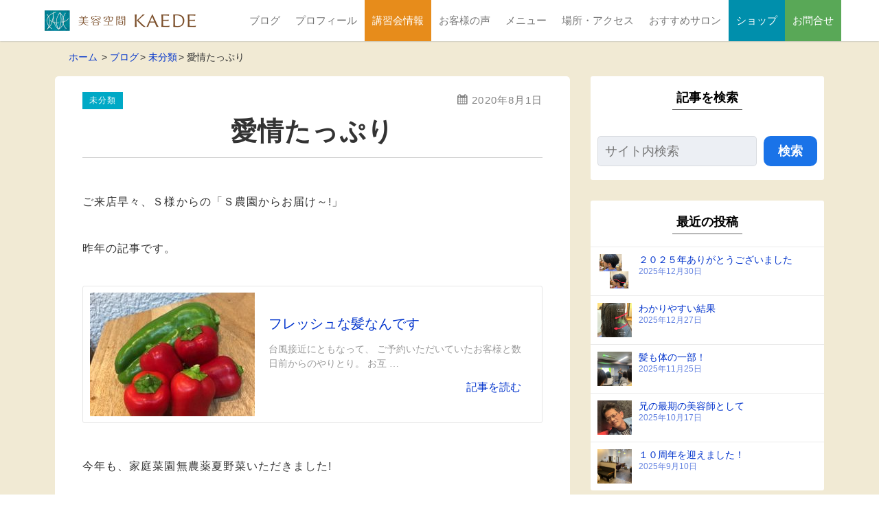

--- FILE ---
content_type: text/html; charset=UTF-8
request_url: https://kaede-salon.com/2020/08/post-8637/
body_size: 83192
content:
<!DOCTYPE html>
<html prefix="og: http://ogp.me/ns# fb: http://ogp.me/ns/fb# article: http://ogp.me/ns/article#" lang="ja">
<head>
<meta charset="UTF-8">
<meta http-equiv="X-UA-Compatible" content="IE=edge">
<title>愛情たっぷり | 縮毛矯正なら美容空間カエデ</title>
<meta name='robots' content='max-image-preview:large' />
<meta name="description" content="ご来店早々、Ｓ様からの「Ｓ農園からお届け～!」 昨年の記事です。 https://kaede-salon.com/2019/10/post-7495/ 今年も、..." />
	<meta name="viewport" content="width=1170, viewport-fit=cover">
<!--OGP-->
<meta property="og:title" content="愛情たっぷり" />
<meta property="og:type" content="article" />
<meta property="og:url" content="https://kaede-salon.com/2020/08/post-8637/" />
<meta property="og:site_name" content="美容空間KAEDE" />
<meta property="og:image" content="https://kaede-salon.com/wordpress/wp-content/uploads/2020/07/575C7066-1DF9-4A56-817D-EC13BD6002C7-scaled.jpeg" />
<meta property="og:description" content="ご来店早々、Ｓ様からの「Ｓ農園からお届け～!」 昨年の記事です。 https://kaede-salon.com/2019/10/post-7495/ 今年も、家庭菜園無農薬夏野菜..." />
<!--END:OGP-->
<!--twitter card-->
<meta name="twitter:card" content="summary" />
<!--END:twitter card-->
<link rel='dns-prefetch' href='//www.googletagmanager.com' />
<link rel="alternate" type="application/rss+xml" title="美容空間KAEDE &raquo; フィード" href="https://kaede-salon.com/feed/" />
<link rel="alternate" type="application/rss+xml" title="美容空間KAEDE &raquo; コメントフィード" href="https://kaede-salon.com/comments/feed/" />
<script id="wpp-js" src="https://kaede-salon.com/wordpress/wp-content/plugins/wordpress-popular-posts/assets/js/wpp.min.js?ver=7.3.6" data-sampling="0" data-sampling-rate="100" data-api-url="https://kaede-salon.com/wp-json/wordpress-popular-posts" data-post-id="8637" data-token="443e956b89" data-lang="0" data-debug="0"></script>
<link rel="alternate" title="oEmbed (JSON)" type="application/json+oembed" href="https://kaede-salon.com/wp-json/oembed/1.0/embed?url=https%3A%2F%2Fkaede-salon.com%2F2020%2F08%2Fpost-8637%2F" />
<link rel="alternate" title="oEmbed (XML)" type="text/xml+oembed" href="https://kaede-salon.com/wp-json/oembed/1.0/embed?url=https%3A%2F%2Fkaede-salon.com%2F2020%2F08%2Fpost-8637%2F&#038;format=xml" />
<style id='wp-img-auto-sizes-contain-inline-css' type='text/css'>
img:is([sizes=auto i],[sizes^="auto," i]){contain-intrinsic-size:3000px 1500px}
/*# sourceURL=wp-img-auto-sizes-contain-inline-css */
</style>
<link rel='stylesheet' id='sbi_styles-css' href='https://kaede-salon.com/wordpress/wp-content/plugins/instagram-feed/css/sbi-styles.min.css?ver=6.10.0' type='text/css' media='all' />
<style id='wp-block-library-inline-css' type='text/css'>
:root{--wp-block-synced-color:#7a00df;--wp-block-synced-color--rgb:122,0,223;--wp-bound-block-color:var(--wp-block-synced-color);--wp-editor-canvas-background:#ddd;--wp-admin-theme-color:#007cba;--wp-admin-theme-color--rgb:0,124,186;--wp-admin-theme-color-darker-10:#006ba1;--wp-admin-theme-color-darker-10--rgb:0,107,160.5;--wp-admin-theme-color-darker-20:#005a87;--wp-admin-theme-color-darker-20--rgb:0,90,135;--wp-admin-border-width-focus:2px}@media (min-resolution:192dpi){:root{--wp-admin-border-width-focus:1.5px}}.wp-element-button{cursor:pointer}:root .has-very-light-gray-background-color{background-color:#eee}:root .has-very-dark-gray-background-color{background-color:#313131}:root .has-very-light-gray-color{color:#eee}:root .has-very-dark-gray-color{color:#313131}:root .has-vivid-green-cyan-to-vivid-cyan-blue-gradient-background{background:linear-gradient(135deg,#00d084,#0693e3)}:root .has-purple-crush-gradient-background{background:linear-gradient(135deg,#34e2e4,#4721fb 50%,#ab1dfe)}:root .has-hazy-dawn-gradient-background{background:linear-gradient(135deg,#faaca8,#dad0ec)}:root .has-subdued-olive-gradient-background{background:linear-gradient(135deg,#fafae1,#67a671)}:root .has-atomic-cream-gradient-background{background:linear-gradient(135deg,#fdd79a,#004a59)}:root .has-nightshade-gradient-background{background:linear-gradient(135deg,#330968,#31cdcf)}:root .has-midnight-gradient-background{background:linear-gradient(135deg,#020381,#2874fc)}:root{--wp--preset--font-size--normal:16px;--wp--preset--font-size--huge:42px}.has-regular-font-size{font-size:1em}.has-larger-font-size{font-size:2.625em}.has-normal-font-size{font-size:var(--wp--preset--font-size--normal)}.has-huge-font-size{font-size:var(--wp--preset--font-size--huge)}.has-text-align-center{text-align:center}.has-text-align-left{text-align:left}.has-text-align-right{text-align:right}.has-fit-text{white-space:nowrap!important}#end-resizable-editor-section{display:none}.aligncenter{clear:both}.items-justified-left{justify-content:flex-start}.items-justified-center{justify-content:center}.items-justified-right{justify-content:flex-end}.items-justified-space-between{justify-content:space-between}.screen-reader-text{border:0;clip-path:inset(50%);height:1px;margin:-1px;overflow:hidden;padding:0;position:absolute;width:1px;word-wrap:normal!important}.screen-reader-text:focus{background-color:#ddd;clip-path:none;color:#444;display:block;font-size:1em;height:auto;left:5px;line-height:normal;padding:15px 23px 14px;text-decoration:none;top:5px;width:auto;z-index:100000}html :where(.has-border-color){border-style:solid}html :where([style*=border-top-color]){border-top-style:solid}html :where([style*=border-right-color]){border-right-style:solid}html :where([style*=border-bottom-color]){border-bottom-style:solid}html :where([style*=border-left-color]){border-left-style:solid}html :where([style*=border-width]){border-style:solid}html :where([style*=border-top-width]){border-top-style:solid}html :where([style*=border-right-width]){border-right-style:solid}html :where([style*=border-bottom-width]){border-bottom-style:solid}html :where([style*=border-left-width]){border-left-style:solid}html :where(img[class*=wp-image-]){height:auto;max-width:100%}:where(figure){margin:0 0 1em}html :where(.is-position-sticky){--wp-admin--admin-bar--position-offset:var(--wp-admin--admin-bar--height,0px)}@media screen and (max-width:600px){html :where(.is-position-sticky){--wp-admin--admin-bar--position-offset:0px}}

/*# sourceURL=wp-block-library-inline-css */
</style><style id='global-styles-inline-css' type='text/css'>
:root{--wp--preset--aspect-ratio--square: 1;--wp--preset--aspect-ratio--4-3: 4/3;--wp--preset--aspect-ratio--3-4: 3/4;--wp--preset--aspect-ratio--3-2: 3/2;--wp--preset--aspect-ratio--2-3: 2/3;--wp--preset--aspect-ratio--16-9: 16/9;--wp--preset--aspect-ratio--9-16: 9/16;--wp--preset--color--black: #000000;--wp--preset--color--cyan-bluish-gray: #abb8c3;--wp--preset--color--white: #ffffff;--wp--preset--color--pale-pink: #f78da7;--wp--preset--color--vivid-red: #cf2e2e;--wp--preset--color--luminous-vivid-orange: #ff6900;--wp--preset--color--luminous-vivid-amber: #fcb900;--wp--preset--color--light-green-cyan: #7bdcb5;--wp--preset--color--vivid-green-cyan: #00d084;--wp--preset--color--pale-cyan-blue: #8ed1fc;--wp--preset--color--vivid-cyan-blue: #0693e3;--wp--preset--color--vivid-purple: #9b51e0;--wp--preset--color--koyashi-custom-color-1: #000;--wp--preset--color--koyashi-custom-color-2: #abb8c3;--wp--preset--color--koyashi-custom-color-3: #fff;--wp--preset--color--koyashi-custom-color-4: #c44c6b;--wp--preset--color--koyashi-custom-color-5: #fff5e0;--wp--preset--color--koyashi-custom-color-6: #fff9ed;--wp--preset--color--koyashi-custom-color-7: #3e372b;--wp--preset--color--koyashi-custom-color-8: #5ab9a8;--wp--preset--color--koyashi-custom-color-9: #59a857;--wp--preset--color--koyashi-custom-color-10: #00a9c6;--wp--preset--gradient--vivid-cyan-blue-to-vivid-purple: linear-gradient(135deg,rgb(6,147,227) 0%,rgb(155,81,224) 100%);--wp--preset--gradient--light-green-cyan-to-vivid-green-cyan: linear-gradient(135deg,rgb(122,220,180) 0%,rgb(0,208,130) 100%);--wp--preset--gradient--luminous-vivid-amber-to-luminous-vivid-orange: linear-gradient(135deg,rgb(252,185,0) 0%,rgb(255,105,0) 100%);--wp--preset--gradient--luminous-vivid-orange-to-vivid-red: linear-gradient(135deg,rgb(255,105,0) 0%,rgb(207,46,46) 100%);--wp--preset--gradient--very-light-gray-to-cyan-bluish-gray: linear-gradient(135deg,rgb(238,238,238) 0%,rgb(169,184,195) 100%);--wp--preset--gradient--cool-to-warm-spectrum: linear-gradient(135deg,rgb(74,234,220) 0%,rgb(151,120,209) 20%,rgb(207,42,186) 40%,rgb(238,44,130) 60%,rgb(251,105,98) 80%,rgb(254,248,76) 100%);--wp--preset--gradient--blush-light-purple: linear-gradient(135deg,rgb(255,206,236) 0%,rgb(152,150,240) 100%);--wp--preset--gradient--blush-bordeaux: linear-gradient(135deg,rgb(254,205,165) 0%,rgb(254,45,45) 50%,rgb(107,0,62) 100%);--wp--preset--gradient--luminous-dusk: linear-gradient(135deg,rgb(255,203,112) 0%,rgb(199,81,192) 50%,rgb(65,88,208) 100%);--wp--preset--gradient--pale-ocean: linear-gradient(135deg,rgb(255,245,203) 0%,rgb(182,227,212) 50%,rgb(51,167,181) 100%);--wp--preset--gradient--electric-grass: linear-gradient(135deg,rgb(202,248,128) 0%,rgb(113,206,126) 100%);--wp--preset--gradient--midnight: linear-gradient(135deg,rgb(2,3,129) 0%,rgb(40,116,252) 100%);--wp--preset--font-size--small: 13px;--wp--preset--font-size--medium: 20px;--wp--preset--font-size--large: 36px;--wp--preset--font-size--x-large: 42px;--wp--preset--spacing--20: 0.44rem;--wp--preset--spacing--30: 0.67rem;--wp--preset--spacing--40: 1rem;--wp--preset--spacing--50: 1.5rem;--wp--preset--spacing--60: 2.25rem;--wp--preset--spacing--70: 3.38rem;--wp--preset--spacing--80: 5.06rem;--wp--preset--shadow--natural: 6px 6px 9px rgba(0, 0, 0, 0.2);--wp--preset--shadow--deep: 12px 12px 50px rgba(0, 0, 0, 0.4);--wp--preset--shadow--sharp: 6px 6px 0px rgba(0, 0, 0, 0.2);--wp--preset--shadow--outlined: 6px 6px 0px -3px rgb(255, 255, 255), 6px 6px rgb(0, 0, 0);--wp--preset--shadow--crisp: 6px 6px 0px rgb(0, 0, 0);}:where(.is-layout-flex){gap: 0.5em;}:where(.is-layout-grid){gap: 0.5em;}body .is-layout-flex{display: flex;}.is-layout-flex{flex-wrap: wrap;align-items: center;}.is-layout-flex > :is(*, div){margin: 0;}body .is-layout-grid{display: grid;}.is-layout-grid > :is(*, div){margin: 0;}:where(.wp-block-columns.is-layout-flex){gap: 2em;}:where(.wp-block-columns.is-layout-grid){gap: 2em;}:where(.wp-block-post-template.is-layout-flex){gap: 1.25em;}:where(.wp-block-post-template.is-layout-grid){gap: 1.25em;}.has-black-color{color: var(--wp--preset--color--black) !important;}.has-cyan-bluish-gray-color{color: var(--wp--preset--color--cyan-bluish-gray) !important;}.has-white-color{color: var(--wp--preset--color--white) !important;}.has-pale-pink-color{color: var(--wp--preset--color--pale-pink) !important;}.has-vivid-red-color{color: var(--wp--preset--color--vivid-red) !important;}.has-luminous-vivid-orange-color{color: var(--wp--preset--color--luminous-vivid-orange) !important;}.has-luminous-vivid-amber-color{color: var(--wp--preset--color--luminous-vivid-amber) !important;}.has-light-green-cyan-color{color: var(--wp--preset--color--light-green-cyan) !important;}.has-vivid-green-cyan-color{color: var(--wp--preset--color--vivid-green-cyan) !important;}.has-pale-cyan-blue-color{color: var(--wp--preset--color--pale-cyan-blue) !important;}.has-vivid-cyan-blue-color{color: var(--wp--preset--color--vivid-cyan-blue) !important;}.has-vivid-purple-color{color: var(--wp--preset--color--vivid-purple) !important;}.has-black-background-color{background-color: var(--wp--preset--color--black) !important;}.has-cyan-bluish-gray-background-color{background-color: var(--wp--preset--color--cyan-bluish-gray) !important;}.has-white-background-color{background-color: var(--wp--preset--color--white) !important;}.has-pale-pink-background-color{background-color: var(--wp--preset--color--pale-pink) !important;}.has-vivid-red-background-color{background-color: var(--wp--preset--color--vivid-red) !important;}.has-luminous-vivid-orange-background-color{background-color: var(--wp--preset--color--luminous-vivid-orange) !important;}.has-luminous-vivid-amber-background-color{background-color: var(--wp--preset--color--luminous-vivid-amber) !important;}.has-light-green-cyan-background-color{background-color: var(--wp--preset--color--light-green-cyan) !important;}.has-vivid-green-cyan-background-color{background-color: var(--wp--preset--color--vivid-green-cyan) !important;}.has-pale-cyan-blue-background-color{background-color: var(--wp--preset--color--pale-cyan-blue) !important;}.has-vivid-cyan-blue-background-color{background-color: var(--wp--preset--color--vivid-cyan-blue) !important;}.has-vivid-purple-background-color{background-color: var(--wp--preset--color--vivid-purple) !important;}.has-black-border-color{border-color: var(--wp--preset--color--black) !important;}.has-cyan-bluish-gray-border-color{border-color: var(--wp--preset--color--cyan-bluish-gray) !important;}.has-white-border-color{border-color: var(--wp--preset--color--white) !important;}.has-pale-pink-border-color{border-color: var(--wp--preset--color--pale-pink) !important;}.has-vivid-red-border-color{border-color: var(--wp--preset--color--vivid-red) !important;}.has-luminous-vivid-orange-border-color{border-color: var(--wp--preset--color--luminous-vivid-orange) !important;}.has-luminous-vivid-amber-border-color{border-color: var(--wp--preset--color--luminous-vivid-amber) !important;}.has-light-green-cyan-border-color{border-color: var(--wp--preset--color--light-green-cyan) !important;}.has-vivid-green-cyan-border-color{border-color: var(--wp--preset--color--vivid-green-cyan) !important;}.has-pale-cyan-blue-border-color{border-color: var(--wp--preset--color--pale-cyan-blue) !important;}.has-vivid-cyan-blue-border-color{border-color: var(--wp--preset--color--vivid-cyan-blue) !important;}.has-vivid-purple-border-color{border-color: var(--wp--preset--color--vivid-purple) !important;}.has-vivid-cyan-blue-to-vivid-purple-gradient-background{background: var(--wp--preset--gradient--vivid-cyan-blue-to-vivid-purple) !important;}.has-light-green-cyan-to-vivid-green-cyan-gradient-background{background: var(--wp--preset--gradient--light-green-cyan-to-vivid-green-cyan) !important;}.has-luminous-vivid-amber-to-luminous-vivid-orange-gradient-background{background: var(--wp--preset--gradient--luminous-vivid-amber-to-luminous-vivid-orange) !important;}.has-luminous-vivid-orange-to-vivid-red-gradient-background{background: var(--wp--preset--gradient--luminous-vivid-orange-to-vivid-red) !important;}.has-very-light-gray-to-cyan-bluish-gray-gradient-background{background: var(--wp--preset--gradient--very-light-gray-to-cyan-bluish-gray) !important;}.has-cool-to-warm-spectrum-gradient-background{background: var(--wp--preset--gradient--cool-to-warm-spectrum) !important;}.has-blush-light-purple-gradient-background{background: var(--wp--preset--gradient--blush-light-purple) !important;}.has-blush-bordeaux-gradient-background{background: var(--wp--preset--gradient--blush-bordeaux) !important;}.has-luminous-dusk-gradient-background{background: var(--wp--preset--gradient--luminous-dusk) !important;}.has-pale-ocean-gradient-background{background: var(--wp--preset--gradient--pale-ocean) !important;}.has-electric-grass-gradient-background{background: var(--wp--preset--gradient--electric-grass) !important;}.has-midnight-gradient-background{background: var(--wp--preset--gradient--midnight) !important;}.has-small-font-size{font-size: var(--wp--preset--font-size--small) !important;}.has-medium-font-size{font-size: var(--wp--preset--font-size--medium) !important;}.has-large-font-size{font-size: var(--wp--preset--font-size--large) !important;}.has-x-large-font-size{font-size: var(--wp--preset--font-size--x-large) !important;}
/*# sourceURL=global-styles-inline-css */
</style>

<style id='classic-theme-styles-inline-css' type='text/css'>
/*! This file is auto-generated */
.wp-block-button__link{color:#fff;background-color:#32373c;border-radius:9999px;box-shadow:none;text-decoration:none;padding:calc(.667em + 2px) calc(1.333em + 2px);font-size:1.125em}.wp-block-file__button{background:#32373c;color:#fff;text-decoration:none}
/*# sourceURL=/wp-includes/css/classic-themes.min.css */
</style>
<link rel='stylesheet' id='bbp-default-css' href='https://kaede-salon.com/wordpress/wp-content/themes/tane-child/css/bbpress.min.css?ver=2.6.14' type='text/css' media='all' />
<link rel='stylesheet' id='contact-form-7-css' href='https://kaede-salon.com/wordpress/wp-content/plugins/contact-form-7/includes/css/styles.css?ver=6.1.4' type='text/css' media='all' />
<link rel='stylesheet' id='hm_bbpui-css' href='https://kaede-salon.com/wordpress/wp-content/plugins/image-upload-for-bbpress/css/bbp-image-upload.css?ver=1.1.22' type='text/css' media='all' />
<link rel='stylesheet' id='koyashi-fa-css' href='https://kaede-salon.com/wordpress/wp-content/plugins/koyashi/asset/css/all.css?ver=1673694944' type='text/css' media='all' />
<link rel='stylesheet' id='koyashi-ext-css' href='https://kaede-salon.com/wordpress/wp-content/plugins/koyashi/build/extentions/style-index.css?ver=1673694945' type='text/css' media='all' />
<link rel='stylesheet' id='wp-block-library-theme-css' href='https://kaede-salon.com/wordpress/wp-includes/css/dist/block-library/theme.min.css?ver=6.9' type='text/css' media='all' />
<style id='koyashi-custom-inline-css' type='text/css'>
.has-koyashi-custom-color-1-color {color:#000;}.has-koyashi-custom-color-1-background-color {background-color:#000;}.has-koyashi-custom-color-2-color {color:#abb8c3;}.has-koyashi-custom-color-2-background-color {background-color:#abb8c3;}.has-koyashi-custom-color-3-color {color:#fff;}.has-koyashi-custom-color-3-background-color {background-color:#fff;}.has-koyashi-custom-color-4-color {color:#c44c6b;}.has-koyashi-custom-color-4-background-color {background-color:#c44c6b;}.has-koyashi-custom-color-5-color {color:#fff5e0;}.has-koyashi-custom-color-5-background-color {background-color:#fff5e0;}.has-koyashi-custom-color-6-color {color:#fff9ed;}.has-koyashi-custom-color-6-background-color {background-color:#fff9ed;}.has-koyashi-custom-color-7-color {color:#3e372b;}.has-koyashi-custom-color-7-background-color {background-color:#3e372b;}.has-koyashi-custom-color-8-color {color:#5ab9a8;}.has-koyashi-custom-color-8-background-color {background-color:#5ab9a8;}.has-koyashi-custom-color-9-color {color:#59a857;}.has-koyashi-custom-color-9-background-color {background-color:#59a857;}.has-koyashi-custom-color-10-color {color:#00a9c6;}.has-koyashi-custom-color-10-background-color {background-color:#00a9c6;}.wp-block-koyashi-more-block > .more_item__under.half_show::before {background:-webkit-gradient(linear, left top, left bottom, from(rgba(0,0,0,0)), to(#000));background:-webkit-linear-gradient(rgba(0,0,0,0), #000);background:-o-linear-gradient(rgba(0,0,0,0), #000);background:linear-gradient(rgba(0,0,0,0), #000);}.koyashi-label-1 {color:#fff;background-color:#e3453b;font-weight:700;font-size:0.9em;}.koyashi-label-2 {color:#000;background-color:#FCE864;font-weight:700;font-size:0.9em;}.koyashi-label-3 {color:#fff;background-color:#0099ff;font-weight:700;font-size:0.9em;}.koyashi-label-4 {color:#fff;background-color:#46b70d;font-weight:700;font-size:0.9em;}.koyashi-marker-yellow {color:#333;background-image:linear-gradient(transparent 60%, #FCE864 60%);font-weight:700;}.koyashi-marker-red {color:#e3453b;background-image:linear-gradient(transparent 60%, #ffcdc7 60%);font-weight:700;}.koyashi-marker-green {color:#46b70d;background-image:linear-gradient(transparent 60%, #d9fbad 60%);font-weight:700;}.koyashi-marker-blue {color:#0099ff;background-image:linear-gradient(transparent 60%, #c7e9ff 60%);font-weight:700;}
/*# sourceURL=koyashi-custom-inline-css */
</style>
<link rel='stylesheet' id='wordpress-popular-posts-css-css' href='https://kaede-salon.com/wordpress/wp-content/plugins/wordpress-popular-posts/assets/css/wpp.css?ver=7.3.6' type='text/css' media='all' />
<link rel='stylesheet' id='yyc-style-css' href='https://kaede-salon.com/wordpress/wp-content/themes/tane/css/style.css?ver=1748565665' type='text/css' media='all' />
<style id='yyc-custom-inline-css' type='text/css'>
#wpadminbar{position:fixed!important;}body,button,input,select,optgroup,textarea {font-family:Helvetica,"Helvetica Neue", Arial, "Hiragino Kaku Gothic ProN", "Hiragino Sans", Meiryo,sans-serif;;}.entry-content.l-article {font-feature-settings:'pwid';}h1,h2,h3,h4,h5,h6 {font-family:"Helvetica Neue", Arial, "Hiragino Kaku Gothic ProN", "Hiragino Sans", Meiryo,sans-serif;;font-feature-settings:'pwid';}:root{--THEME_COLOR :#679e03;--THEME_TEXT_COLOR :#FFF;--THEME_COLOR_2 :#00a9c6;--THEME_TEXT_COLOR_2 :#ffffff;--FOOTER_COLOR :#3e372b;--FOOTER_TEXT_COLOR:#FFF;--FOOTER_BORDER_COLOR:rgba(255,255,255,0.3);--FOOTER_LIGHT_TEXT_COLOR:rgba(255,255,255,0.7);--FOOTER_LIGHT_BG_COLOR:hsla(37.9,18%,29%,1);--HEADER_LOGO_COLOR:#333;--HEADER_H1_COLOR:#333;--HEADER_HERO_LOGO_COLOR:#333;--HEADER_HERO_H1_COLOR:#333;--HEADER_BG_COLOR:#FFF;--HEADER_BG_COLOR_SCROLLED:#FFF;--HEADER_BORDER_COLOR:rgba(51,51,51,0.3);--HEAD_COPY_SEIZE_PC:20px;--HEAD_COPY_SEIZE_SP:18px;--NAVI_BG_COLOR:rgba(255,255,255,1);--NAVI_BG_COLOR_SCROLLED :#FFF;--NAVI_TEXT_COLOR:#757575;--NAVI_HOVER_COLOR :inherit;--NAVI_HOVER_TEXT_COLOR:#333;--NAVI_HERO_TEXT_COLOR:;--NAVI_HERO_HOVER_TEXT_COLOR:;--NAVI_BORDER_COLOR:rgba(117,117,117,0.4);--BREAD_TEXT:#333;--BREAD_LINK:#03C;--TEL_BG_COLOR:#3e372b;--TEL_TEXT_COLOR:#FFF;--CONTACT_BG_COLOR:#FF6900;--CONTACT_TEXT_COLOR:#FFF;--BOOKING_BG_COLOR:#c30705;--BOOKING_TEXT_COLOR:#FFF;--LINE_BG_COLOR :#00B500;--LINE_TEXT_COLOR :#FFF;--HERO_SEARCH_BG_COLOR:#1a73e8;--HERO_SEARCH_TEXT_COLOR:#FFF;--NAVIBAR_BG_COLOR:#efefef;--NAVIBAR_TEXT_COLOR:#666;--NAVIBAR_BORDER_COLOR:rgba(102,102,102,0.2);--HERO_BG_COLOR:#ffffff;--HERO_VIDOE_WRAPPER_OPACITY:0.6;--HERO_WRAPPER_COLOR:transparent;--HERO_MAIN_COPY_COLOR:#333333;--HERO_MAIN_COPY_SIZE_SP:18px;--HERO_MAIN_COPY_ALIGN_SP:center;--HERO_MAIN_COPY_WEIGHT_SP:500;--HERO_MAIN_COPY_LH_SP:1.8;--HERO_MAIN_COPY_SIZE_PC:22px;--HERO_MAIN_COPY_ALIGN_PC:center;--HERO_MAIN_COPY_WEIGHT_PC:500;--HERO_MAIN_COPY_LH_PC:1.8;--HERO_SUB_COPY_COLOR:#333333;--HERO_SUB_COPY_SIZE_SP:18px;--HERO_SUB_COPY_ALIGN_SP:center;--HERO_SUB_COPY_WEIGHT_SP:500;--HERO_SUB_COPY_LH_SP:1.8;--HERO_SUB_COPY_SIZE_PC:22px;--HERO_SUB_COPY_ALIGN_PC:center;--HERO_SUB_COPY_WEIGHT_PC:500;--HERO_SUB_COPY_LH_PC:1.8;--HERO_COPY_BG_COLOR:rgba(255,255,255,0.7);--COLOR_ARROW:#fff;--HERO_BUTTON_BG_COLOR:#1a73e8;--HERO_BUTTON_TEXT_COLOR:#FFF;--SLIDER_ZOOM_SPEED :10s;--FULL_W_TITLE_H_SP:120px;--FULL_W_TITLE_H_PC:200px;--WIDGET_TEXT_COLOR:#333;--WIDGET_BG_COLOR:#FFF;--WIDGET_LINK_COLOR:#03C;--WIDGET_BG_COLOR_LIGHT:hsla(0,0%,98%,1);--WIDGET_LINK_COLOR_LIGHT:hsla(225,100%,48%,1);--WIDGET_BORDER_COLOR:rgba(51,51,51,0.1);--WIDGET_BORDER_COLOR_DARK:rgba(51,51,51,0.3);--WIDGET_BG_COLOR_TRANS:hsla(0,0%,98%,0.6);--WIDGET_PADDING_LR:0;--COMMENT_BUTTON_TEXT:#FFF;--COMMENT_BUTTON_BG:#1a73e8;--WIDGET_H_BG_COLOR: #666;--WIDGET_H_COLOR:#000000;--WIDGET_H_TEXT_COLOR:#000000;--CONTACT_BOX_BG_COLOR:#FFF;--CONTACT_BOX_BG_COLOR_LIGHT:hsla(0,0%,98%,1);--CONTACT_BOX_TEXT_COLOR:#333;--CONTACT_BOX_TITLE_BG:#679e03;--CONTACT_BOX_TITLE_TEXT:#FFF;--HERO_CONTENT_PADDING:15px;--HERO_CONTENT_V_POSI_SP:0px;--HERO_CONTENT_V_POSI_PC:0px;--COPY_BLOCK_W_MAX:1170px;--COPY_BLOCK_W:auto;--GOTOPBUTTON_COLOR:#000;--GOTOPBUTTON_TEXT_COLOR:#fff;--CONTENT_BG:#FFF;--CONTENT_BG_LIGHT:hsla(0,0%,98%,1);--CONTENT_TEXT:#333;--CONTENT_TEXT_LIGHT:rgba(51,51,51,0.7);--CONTENT_A:#03C;--CONTENT_A_VISITED:#03C;--CONTENT_A_LIGHT:hsla(225,100%,48%,1);--CONTENT_BORDER_COLOR:rgba(51,51,51,0.1);--BROCKQUOTE :rgba(51,51,51,0.6);--CONTENT_H1_TEXT_COLOR :#333;--CONTENT_H1_BORDER :#CCCCCC;--CONTENT_H1_BG_COLOR:#FFF;--LIST_NUM_COLOR:#FFF;--LIST_COLOR:#333333;--H2_COLOR:#333;--H2_THEME_COLOR:#FFF;--H2_BG_COLOR:#679e03;--H3_COLOR:#333;--H3_THEME_COLOR:#FFF;--H3_BG_COLOR:#679e03;}.main {background-color:#f1ead4;;}header.header{}.wrapper_hero_header{background-image:url(https://kaede-salon.com/wordpress/wp-content/uploads/2021/09/exterior.jpg);height:600px;background-size:cover;}.art_content .menu-item .sub-menu,.sb_content .menu-item .sub-menu,.art_content .page_item .children,.sb_content .page_item .children,.in_content .art_content,.sidebar .sb_content {background-color:#FFF;}.comments_area-h2 span,.comment-reply-title span,.index_header-title,.tokuten,.header_sb-theme_color .entry_toc-item_title,.entry_toc-item_title-text {border-color:#679e03;}#js-loading {position:absolute;top:0;left:0;width:100vw;height:100vh;transition:all 2s;background-color:#FFF;z-index:9999;display:flex;justify-content:center;align-items:center;}#js-loading.loaded {opacity:0;visibility:hidden;}.loader,.loader:before,.loader:after {border-radius:50%;width:2.2em;height:2.2em;-webkit-animation-fill-mode:both;animation-fill-mode:both;-webkit-animation:load7 1.8s infinite ease-in-out;animation:load7 1.8s infinite ease-in-out;}.loader {color:#333;font-size:10px;margin:0 auto 80px;position:relative;text-indent:-9999em;-webkit-transform:translateZ(0);-ms-transform:translateZ(0);transform:translateZ(0);-webkit-animation-delay:-0.16s;animation-delay:-0.16s;}.loader:before,.loader:after {content:'';position:absolute;top:0;}.loader:before {left:-3.5em;-webkit-animation-delay:-0.32s;animation-delay:-0.32s;}.loader:after {left:3.5em;}@-webkit-keyframes load7 {0%,80%,100% {box-shadow:0 2.5em 0 -1.3em;}40% {box-shadow:0 2.5em 0 0;}}@keyframes load7 {0%,80%,100% {box-shadow:0 2.5em 0 -1.3em;}40% {box-shadow:0 2.5em 0 0;}}
/*# sourceURL=yyc-custom-inline-css */
</style>
<link rel='stylesheet' id='yyc-child-style-css' href='https://kaede-salon.com/wordpress/wp-content/themes/tane-child/css/style.css?ver=1748565665' type='text/css' media='all' />
<link rel='stylesheet' id='wp-members-css' href='https://kaede-salon.com/wordpress/wp-content/plugins/wp-members/assets/css/forms/generic-no-float.min.css?ver=3.5.4.5' type='text/css' media='all' />
<script src="https://kaede-salon.com/wordpress/wp-includes/js/jquery/jquery.min.js?ver=3.7.1" id="jquery-core-js"></script>
<script src="https://kaede-salon.com/wordpress/wp-includes/js/jquery/jquery-migrate.min.js?ver=3.4.1" id="jquery-migrate-js"></script>

<!-- Site Kit によって追加された Google タグ（gtag.js）スニペット -->
<!-- Google アナリティクス スニペット (Site Kit が追加) -->
<script src="https://www.googletagmanager.com/gtag/js?id=G-Q8F3PF0ZWQ" id="google_gtagjs-js" async></script>
<script id="google_gtagjs-js-after">
window.dataLayer = window.dataLayer || [];function gtag(){dataLayer.push(arguments);}
gtag("set","linker",{"domains":["kaede-salon.com"]});
gtag("js", new Date());
gtag("set", "developer_id.dZTNiMT", true);
gtag("config", "G-Q8F3PF0ZWQ");
//# sourceURL=google_gtagjs-js-after
</script>
<link rel="https://api.w.org/" href="https://kaede-salon.com/wp-json/" /><link rel="alternate" title="JSON" type="application/json" href="https://kaede-salon.com/wp-json/wp/v2/posts/8637" /><link rel="EditURI" type="application/rsd+xml" title="RSD" href="https://kaede-salon.com/wordpress/xmlrpc.php?rsd" />
<link rel="canonical" href="https://kaede-salon.com/2020/08/post-8637/" />
<link rel='shortlink' href='https://kaede-salon.com/?p=8637' />
<meta name="generator" content="Site Kit by Google 1.168.0" />            <style id="wpp-loading-animation-styles">@-webkit-keyframes bgslide{from{background-position-x:0}to{background-position-x:-200%}}@keyframes bgslide{from{background-position-x:0}to{background-position-x:-200%}}.wpp-widget-block-placeholder,.wpp-shortcode-placeholder{margin:0 auto;width:60px;height:3px;background:#dd3737;background:linear-gradient(90deg,#dd3737 0%,#571313 10%,#dd3737 100%);background-size:200% auto;border-radius:3px;-webkit-animation:bgslide 1s infinite linear;animation:bgslide 1s infinite linear}</style>
            <link rel="icon" href="https://kaede-salon.com/wordpress/wp-content/uploads/2021/12/cropped-kaede-favicon-32x32.png" sizes="32x32" />
<link rel="icon" href="https://kaede-salon.com/wordpress/wp-content/uploads/2021/12/cropped-kaede-favicon-192x192.png" sizes="192x192" />
<link rel="apple-touch-icon" href="https://kaede-salon.com/wordpress/wp-content/uploads/2021/12/cropped-kaede-favicon-180x180.png" />
<meta name="msapplication-TileImage" content="https://kaede-salon.com/wordpress/wp-content/uploads/2021/12/cropped-kaede-favicon-270x270.png" />
		<style id="wp-custom-css">
			.widget_bottom.in_content .art_content{
	grid-column: 2 / -2
}		</style>
		</head>
<body id="pagetop" class="wp-singular post-template-default single single-post postid-8637 single-format-standard wp-embed-responsive wp-theme-tane wp-child-theme-tane-child awshop post_title-outline hover_button-scale">
	
<script type="text/javascript" id="bbp-swap-no-js-body-class">
	document.body.className = document.body.className.replace( 'bbp-no-js', 'bbp-js' );
</script>

	<div id="js-loading"><div class="loader">Loading...</div></div>
		<header id="js-header" class="header header_right header_fix header_out_hero">
		<div class="header-content header_layout_left header_nav-right">
			
	<div class="wrapTitle with_logoImage title_align_left head_sub_copy-upper title_main_nav_right">
				<span class="head_title"><a href="https://kaede-salon.com"><img src="https://kaede-salon.com/wordpress/wp-content/uploads/2021/12/logo-2022-05-2x.png" alt="美容空間KAEDE" width="221" height="30"></a></span>	</div>
						<nav id="global_navi" class="main_nav main_nav_right mobile_navi_accordion ">
			
			<input type="checkbox" id="main_nav-switch" class="main_nav__switch">			<!-- <ul id="menu-head_navi" class="headMenu"> -->
								<!--メニュー無し--><ul id="menu-shop-global" class="headMenu"><li id="menu-item-11829" class="menu-item menu-item-type-post_type menu-item-object-page current_page_parent menu-item-11829"><a href="https://kaede-salon.com/blog/">ブログ</a></li>
<li id="menu-item-11825" class="menu-item menu-item-type-post_type menu-item-object-page menu-item-11825"><a href="https://kaede-salon.com/profile/">プロフィール</a></li>
<li id="menu-item-12293" class="headMenu_item__master_cource menu-item menu-item-type-post_type menu-item-object-page menu-item-12293"><a href="https://kaede-salon.com/master-course/">講習会情報</a></li>
<li id="menu-item-11823" class="menu-item menu-item-type-post_type menu-item-object-page menu-item-11823"><a href="https://kaede-salon.com/voices/">お客様の声</a></li>
<li id="menu-item-11827" class="menu-item menu-item-type-post_type menu-item-object-page menu-item-11827"><a href="https://kaede-salon.com/menu/">メニュー</a></li>
<li id="menu-item-11828" class="menu-item menu-item-type-post_type menu-item-object-page menu-item-11828"><a href="https://kaede-salon.com/map/">場所・アクセス</a></li>
<li id="menu-item-14036" class="menu-item menu-item-type-post_type menu-item-object-page menu-item-14036"><a href="https://kaede-salon.com/recomend/">おすすめサロン</a></li>
<li id="menu-item-13212" class="headMenu_item__shop menu-item menu-item-type-custom menu-item-object-custom menu-item-13212"><a href="https://shop.kaede-salon.com/">ショップ</a></li>
<li id="menu-item-11824" class="headMenu_item__contact menu-item menu-item-type-post_type menu-item-object-page menu-item-11824"><a href="https://kaede-salon.com/contact/">お問合せ</a></li>
</ul>			<!-- </ul> -->
			<label class="main_nav__more main_nav__more_bar" for="main_nav-switch"><span class="main_nav__more_bar"><span class="main_nav__more_bar"><span class="main_nav__more_bar"></span></span></span></label>					</nav><!--.main_nav-->
				</div>
				<div id="slide_cover"></div>
	</header>
	<div id="js-main" class="main">
							<div class="content clearfix sidebar_right content-2col block_design widget_t-center widget_h-b_line art_t-center art_h-simple art_h3-simple bread-top">
			<div class="wrapper_breadcrumb breadcrumb_top">
			<ol class="breadcrumb" itemscope itemtype="http://schema.org/BreadcrumbList">
				<li itemprop="itemListElement" itemscope itemtype="http://schema.org/ListItem"><a href="https://kaede-salon.com" itemprop="item"><span itemprop="name">ホーム</span></a><meta itemprop="position" content="1" /></li>	<li itemprop="itemListElement" itemscope itemtype="http://schema.org/ListItem"><a href="https://kaede-salon.com/blog" itemprop="item"><span itemprop="name">ブログ</span></a><meta itemprop="position" content="2" /></li><li itemprop="itemListElement" itemscope itemtype="http://schema.org/ListItem"><a href="https://kaede-salon.com/category/%e6%9c%aa%e5%88%86%e9%a1%9e/" itemprop="item"><span itemprop="name">未分類</span></a><meta itemprop="position" content="3" /></li><li itemprop="itemListElement" itemscope itemtype="http://schema.org/ListItem"><span itemprop="name">愛情たっぷり</span><meta itemprop="position" content="4" /></li>			</ol>
		</div>
		<div class="wrap_article">
		<!-- <div class="wrap_post"> -->
			<article id="post-8637" class="article l-article upper_eyecatch post-8637 post type-post status-publish format-standard has-post-thumbnail hentry category-1" itemscope itemtype="https://schema.org/CreativeWork">
		<header class="entry-header">
				<h1 class="entry-title" itemprop="headline">愛情たっぷり</h1><div class="wrap_post_meta">
<div class="wrap_post_category"><span class="label_category base2Color">未分類</span></div>
<div class="postData postData_single_head">
		<div class="post-date"><span class="post_pub"><time class="entry-date published" datetime="2020-08-01T01:08:53+09:00">2020年8月1日</time></span></div></div>
</div>
			</header>
			<div class="entry-content" itemprop="text">
		<p>ご来店早々、Ｓ様からの「Ｓ農園からお届け～!」</p>
<p>昨年の記事です。</p>
<blockquote class="wp-embedded-content" data-secret="OeeQrwHvXv"><p><a href="https://kaede-salon.com/2019/10/post-7495/">フレッシュな髪なんです</a></p></blockquote>
<p><iframe class="wp-embedded-content" sandbox="allow-scripts" security="restricted" style="position: absolute; clip: rect(1px, 1px, 1px, 1px);" title="&#8220;フレッシュな髪なんです&#8221; &#8212; 美容空間KAEDE" src="https://kaede-salon.com/2019/10/post-7495/embed/#?secret=OeeQrwHvXv" data-secret="OeeQrwHvXv" width="600" height="338" frameborder="0" marginwidth="0" marginheight="0" scrolling="no"></iframe></p>
<p>今年も、家庭菜園無農薬夏野菜いただきました!</p>
<p><img decoding="async" class="alignnone size-full wp-image-8636" src="https://kaede-salon.com/wordpress/wp-content/uploads/2020/07/575C7066-1DF9-4A56-817D-EC13BD6002C7-scaled.jpeg" alt="" width="1920" height="2560" srcset="https://kaede-salon.com/wordpress/wp-content/uploads/2020/07/575C7066-1DF9-4A56-817D-EC13BD6002C7-scaled.jpeg 1920w, https://kaede-salon.com/wordpress/wp-content/uploads/2020/07/575C7066-1DF9-4A56-817D-EC13BD6002C7-225x300.jpeg 225w, https://kaede-salon.com/wordpress/wp-content/uploads/2020/07/575C7066-1DF9-4A56-817D-EC13BD6002C7-768x1024.jpeg 768w, https://kaede-salon.com/wordpress/wp-content/uploads/2020/07/575C7066-1DF9-4A56-817D-EC13BD6002C7-1152x1536.jpeg 1152w, https://kaede-salon.com/wordpress/wp-content/uploads/2020/07/575C7066-1DF9-4A56-817D-EC13BD6002C7-1536x2048.jpeg 1536w, https://kaede-salon.com/wordpress/wp-content/uploads/2020/07/575C7066-1DF9-4A56-817D-EC13BD6002C7-320x427.jpeg 320w" sizes="(max-width: 1920px) 100vw, 1920px" /></p>
<p>ブルーベリー、きゅうり、赤ピーマン、ジャンボピーマン、トマト、いんげん。</p>
<p>朝どり野菜なんて、都会ではなんて贅沢でしょう。</p>
<p>フレッシュさが伝わりますよね!?</p>
<p>お話うかがうと、旦那様が１週間前からちょうど良いかもと当日を想って下さっていたこと。</p>
<p>当日、朝早くからお二人で収穫して下さったこと。</p>
<p>お気持ちが凄く嬉しくて、本当に幸せな美容師です!</p>
<p>「来年もいただけると嬉しいです(笑)」</p>
<p>って催促してしまいました(笑)</p>
<p>来年もいただくことができたのならば、</p>
<p>お互いに元気でいれたということですから幸せなこと。</p>
<p>愛情たっぷりな野菜、ありがたく頂きます!</p>
<p>心あるものは伝わり、結果がでるものだと思います。</p>
<p>目の前にいらっしゃるお客様の髪の毛を一番に考え施術し、</p>
<p>あとはその方へ次のご来店時まで託します。</p>
<p>縮毛矯正やストデジの髪の毛は、</p>
<p>くせ毛のままより綺麗に見えますが、かなりデリケートな状態になっています。</p>
<p>Ｓ様の、お野菜はキッチンペーパーで包まれ、</p>
<p>ブルーベリーはつぶれないようカップに入れてあるように、</p>
<p>髪も丁寧に扱うことが大事なのです。</p>
<p>濡れた髪は特に弱い状態なので、左側みたいに粗めのジャンボコームでとくなど。</p>
<p><img loading="lazy" decoding="async" class="alignnone size-full wp-image-8640" src="https://kaede-salon.com/wordpress/wp-content/uploads/2020/07/5079B817-C035-4D78-A36A-C177D1AEC0F6.jpeg" alt="" width="320" height="240" srcset="https://kaede-salon.com/wordpress/wp-content/uploads/2020/07/5079B817-C035-4D78-A36A-C177D1AEC0F6.jpeg 320w, https://kaede-salon.com/wordpress/wp-content/uploads/2020/07/5079B817-C035-4D78-A36A-C177D1AEC0F6-300x225.jpeg 300w" sizes="auto, (max-width: 320px) 100vw, 320px" /></p>
<p>無理な扱い繰り返すとダメージの積み重ね、</p>
<p>次の矯正のクオリティに差が出ます。</p>
<p>逆に、美容師側の施術の際、髪一つ一つの扱いでダメージの軽減ができる。</p>
<p>お客様方から、枝毛が見当たらない!ってふとお気付きになったことお聞きします。</p>
<p>お陰さまで、皆さまが変わりなくご来店下さること、</p>
<p>お仕事させていただけていることに感謝致します。</p>
<p>&nbsp;</p>
<p>[お知らせ]</p>
<p>来年2021年8月のご予約枠が残りわずかとなりました。</p>
<p>コロナの影響がどうなっていくのか、</p>
<p>自分自身の体調管理、</p>
<p>今後の仕事の流れ、</p>
<p>などなど色んなことを考えていますが、</p>
<p>毎日の目の前にある仕事でなかなかの手一杯な状況であります。</p>
<p>ご来店下さる顧客様への対応、変わらず誠心誠意努めてまいります。</p>
<p>少し考えるお時間頂きたく、一旦来年の8月のご予約でストップさせていただきます。</p>
<p>引き続き、ご新規様のご予約はお受けしておりませんので、</p>
<p>ご理解のほどよろしくお願いいたします。</p>
<p>&nbsp;</p>
<p>&nbsp;</p>
<p>&nbsp;</p>
<p>&nbsp;</p>
						<div class="widget_bottom in_article">
			<div id="widget-related_entry-3" class="art_content widget-related_entry"><h3 class="b_line">関連記事</h3>			<div class="tile-2col entry_tile">
				<ol class="tile-2col entry_tile-items ">
								<li class="tile-2col entry_tile-item">
					<a href="https://kaede-salon.com/2019/02/post-6500/" class="tile-2col entry_tile-link">
						<div class="entry_tile-wrap_thumb thumb-square">						<img width="320" height="320" src="https://kaede-salon.com/wordpress/wp-content/uploads/2018/01/B3D53FE8-2859-4A77-83B0-EF115E9780CF.jpg" class="tile-2col entry_tile-thumb wp-post-image" alt="" decoding="async" loading="lazy" srcset="https://kaede-salon.com/wordpress/wp-content/uploads/2018/01/B3D53FE8-2859-4A77-83B0-EF115E9780CF.jpg 320w, https://kaede-salon.com/wordpress/wp-content/uploads/2018/01/B3D53FE8-2859-4A77-83B0-EF115E9780CF-150x150.jpg 150w, https://kaede-salon.com/wordpress/wp-content/uploads/2018/01/B3D53FE8-2859-4A77-83B0-EF115E9780CF-300x300.jpg 300w, https://kaede-salon.com/wordpress/wp-content/uploads/2018/01/B3D53FE8-2859-4A77-83B0-EF115E9780CF-100x100.jpg 100w" sizes="auto, (max-width: 320px) 100vw, 320px" />						</div>						<div class="tile-2col entry_tile-content">
													<div class="tile-2col entry_tile-date">2019年2月7日</div>
														<div class="tile-2col entry_tile-title">全国はまけん矯正繋がり！</div>
							<div class="tile-2col entry_tile-categories"><span class="label_category base2Color">未分類</span></div>
						</div>
					</a>
				</li>
										<li class="tile-2col entry_tile-item">
					<a href="https://kaede-salon.com/2020/12/post-9171/" class="tile-2col entry_tile-link">
						<div class="entry_tile-wrap_thumb thumb-square">						<img width="480" height="640" src="https://kaede-salon.com/wordpress/wp-content/uploads/2020/11/2BE37A7F-5EC2-4AF5-9041-F9AA7F9D68AF.jpg" class="tile-2col entry_tile-thumb wp-post-image" alt="" decoding="async" loading="lazy" srcset="https://kaede-salon.com/wordpress/wp-content/uploads/2020/11/2BE37A7F-5EC2-4AF5-9041-F9AA7F9D68AF.jpg 480w, https://kaede-salon.com/wordpress/wp-content/uploads/2020/11/2BE37A7F-5EC2-4AF5-9041-F9AA7F9D68AF-225x300.jpg 225w, https://kaede-salon.com/wordpress/wp-content/uploads/2020/11/2BE37A7F-5EC2-4AF5-9041-F9AA7F9D68AF-320x427.jpg 320w" sizes="auto, (max-width: 480px) 100vw, 480px" />						</div>						<div class="tile-2col entry_tile-content">
													<div class="tile-2col entry_tile-date">2020年12月6日</div>
														<div class="tile-2col entry_tile-title">お帰りなさい!</div>
							<div class="tile-2col entry_tile-categories"><span class="label_category base2Color">未分類</span></div>
						</div>
					</a>
				</li>
										<li class="tile-2col entry_tile-item">
					<a href="https://kaede-salon.com/2025/06/%ef%bc%91%ef%bc%90%e5%b9%b4%e7%b6%9a%e3%81%91%e3%81%a6%e3%81%8d%e3%81%a6/" class="tile-2col entry_tile-link">
						<div class="entry_tile-wrap_thumb thumb-square">						<img width="670" height="893" src="https://kaede-salon.com/wordpress/wp-content/uploads/2021/12/IMG_4462-768x1024.jpeg" class="tile-2col entry_tile-thumb wp-post-image" alt="" decoding="async" loading="lazy" srcset="https://kaede-salon.com/wordpress/wp-content/uploads/2021/12/IMG_4462-768x1024.jpeg 768w, https://kaede-salon.com/wordpress/wp-content/uploads/2021/12/IMG_4462-225x300.jpeg 225w, https://kaede-salon.com/wordpress/wp-content/uploads/2021/12/IMG_4462-1152x1536.jpeg 1152w, https://kaede-salon.com/wordpress/wp-content/uploads/2021/12/IMG_4462-1536x2048.jpeg 1536w, https://kaede-salon.com/wordpress/wp-content/uploads/2021/12/IMG_4462-75x100.jpeg 75w, https://kaede-salon.com/wordpress/wp-content/uploads/2021/12/IMG_4462.jpeg 1920w" sizes="auto, (max-width: 670px) 100vw, 670px" />						</div>						<div class="tile-2col entry_tile-content">
													<div class="tile-2col entry_tile-date">2025年6月17日</div>
														<div class="tile-2col entry_tile-title">１０年続けてきて</div>
							<div class="tile-2col entry_tile-categories"><span class="label_category base2Color">未分類</span></div>
						</div>
					</a>
				</li>
										<li class="tile-2col entry_tile-item">
					<a href="https://kaede-salon.com/2019/10/post-7457/" class="tile-2col entry_tile-link">
						<div class="entry_tile-wrap_thumb thumb-square">						<img width="670" height="421" src="https://kaede-salon.com/wordpress/wp-content/uploads/2019/10/DFC1B8F4-5BFB-41F9-B7BD-88616446AD24-768x483.jpeg" class="tile-2col entry_tile-thumb wp-post-image" alt="" decoding="async" loading="lazy" srcset="https://kaede-salon.com/wordpress/wp-content/uploads/2019/10/DFC1B8F4-5BFB-41F9-B7BD-88616446AD24-768x483.jpeg 768w, https://kaede-salon.com/wordpress/wp-content/uploads/2019/10/DFC1B8F4-5BFB-41F9-B7BD-88616446AD24-300x189.jpeg 300w, https://kaede-salon.com/wordpress/wp-content/uploads/2019/10/DFC1B8F4-5BFB-41F9-B7BD-88616446AD24-1024x645.jpeg 1024w, https://kaede-salon.com/wordpress/wp-content/uploads/2019/10/DFC1B8F4-5BFB-41F9-B7BD-88616446AD24-320x201.jpeg 320w, https://kaede-salon.com/wordpress/wp-content/uploads/2019/10/DFC1B8F4-5BFB-41F9-B7BD-88616446AD24.jpeg 2048w" sizes="auto, (max-width: 670px) 100vw, 670px" />						</div>						<div class="tile-2col entry_tile-content">
													<div class="tile-2col entry_tile-date">2019年10月9日</div>
														<div class="tile-2col entry_tile-title">第12回全国理美容ＢＢＱin長野</div>
							<div class="tile-2col entry_tile-categories"><span class="label_category base2Color">未分類</span></div>
						</div>
					</a>
				</li>
										<li class="tile-2col entry_tile-item">
					<a href="https://kaede-salon.com/2014/02/post-444/" class="tile-2col entry_tile-link">
						<div class="entry_tile-wrap_thumb thumb-square">						<img width="180" height="240" src="https://kaede-salon.com/wordpress/wp-content/uploads/2014/02/image17-e1392700738972.jpg" class="tile-2col entry_tile-thumb wp-post-image" alt="" decoding="async" loading="lazy" />						</div>						<div class="tile-2col entry_tile-content">
													<div class="tile-2col entry_tile-date">2014年2月18日</div>
														<div class="tile-2col entry_tile-title">フェイスタオル</div>
							<div class="tile-2col entry_tile-categories"><span class="label_category base2Color">未分類</span></div>
						</div>
					</a>
				</li>
										<li class="tile-2col entry_tile-item">
					<a href="https://kaede-salon.com/2019/08/post-7309/" class="tile-2col entry_tile-link">
						<div class="entry_tile-wrap_thumb thumb-square">						<img width="240" height="320" src="https://kaede-salon.com/wordpress/wp-content/uploads/2019/08/A444B568-99E6-4159-90B9-4519C0D0099B.jpeg" class="tile-2col entry_tile-thumb wp-post-image" alt="" decoding="async" loading="lazy" srcset="https://kaede-salon.com/wordpress/wp-content/uploads/2019/08/A444B568-99E6-4159-90B9-4519C0D0099B.jpeg 240w, https://kaede-salon.com/wordpress/wp-content/uploads/2019/08/A444B568-99E6-4159-90B9-4519C0D0099B-225x300.jpeg 225w" sizes="auto, (max-width: 240px) 100vw, 240px" />						</div>						<div class="tile-2col entry_tile-content">
													<div class="tile-2col entry_tile-date">2019年8月19日</div>
														<div class="tile-2col entry_tile-title">夏休みin五島列島</div>
							<div class="tile-2col entry_tile-categories"><span class="label_category base2Color">未分類</span></div>
						</div>
					</a>
				</li>
										<li class="tile-2col entry_tile-item">
					<a href="https://kaede-salon.com/2020/05/post-8241/" class="tile-2col entry_tile-link">
						<div class="entry_tile-wrap_thumb thumb-square">						<img width="320" height="240" src="https://kaede-salon.com/wordpress/wp-content/uploads/2020/05/CCDAD831-7C9E-4A7C-BEB7-D57117C130C6.jpeg" class="tile-2col entry_tile-thumb wp-post-image" alt="" decoding="async" loading="lazy" srcset="https://kaede-salon.com/wordpress/wp-content/uploads/2020/05/CCDAD831-7C9E-4A7C-BEB7-D57117C130C6.jpeg 320w, https://kaede-salon.com/wordpress/wp-content/uploads/2020/05/CCDAD831-7C9E-4A7C-BEB7-D57117C130C6-300x225.jpeg 300w" sizes="auto, (max-width: 320px) 100vw, 320px" />						</div>						<div class="tile-2col entry_tile-content">
													<div class="tile-2col entry_tile-date">2020年5月7日</div>
														<div class="tile-2col entry_tile-title">今年のゴールデンウィーク</div>
							<div class="tile-2col entry_tile-categories"><span class="label_category base2Color">未分類</span></div>
						</div>
					</a>
				</li>
										<li class="tile-2col entry_tile-item">
					<a href="https://kaede-salon.com/2018/04/post-5588/" class="tile-2col entry_tile-link">
						<div class="entry_tile-wrap_thumb thumb-square">						<img width="240" height="320" src="https://kaede-salon.com/wordpress/wp-content/uploads/2018/04/BB114251-D40E-41E2-B1BE-BE67B74F4073.jpg" class="tile-2col entry_tile-thumb wp-post-image" alt="" decoding="async" loading="lazy" srcset="https://kaede-salon.com/wordpress/wp-content/uploads/2018/04/BB114251-D40E-41E2-B1BE-BE67B74F4073.jpg 240w, https://kaede-salon.com/wordpress/wp-content/uploads/2018/04/BB114251-D40E-41E2-B1BE-BE67B74F4073-225x300.jpg 225w" sizes="auto, (max-width: 240px) 100vw, 240px" />						</div>						<div class="tile-2col entry_tile-content">
													<div class="tile-2col entry_tile-date">2018年4月3日</div>
														<div class="tile-2col entry_tile-title">はまけん師匠を囲む会！</div>
							<div class="tile-2col entry_tile-categories"><span class="label_category base2Color">未分類</span></div>
						</div>
					</a>
				</li>
										</ol>
			</div>
		</div>		</div>
					</div>
	<footer class="entry-footer">
		<div class="entry_footer-post_data">
						<span class="category entry_footer-post_data-items">
				<i class="icon-folder" aria-hidden="true"></i>
				<a href="https://kaede-salon.com/category/%e6%9c%aa%e5%88%86%e9%a1%9e/" rel="category tag">未分類</a>			</span>
															</div>
			<div class="wrap_sns_buttons_footer">
		<div class="sns-buttons-pc">
			<div class="sns-button-note">もしこの記事が気に入ったらシェアをお願いします。</div>			<ul class="snsb">
							<li class="balloon-btn twitter-balloon-btn">
					<a href="https://twitter.com/share?text=愛情たっぷり&#038;url=https://kaede-salon.com/2020/08/post-8637/&#038;via=" target="blank" class="balloon-btn-link twitter-balloon-btn-link" rel="nofollow">
					<i class="icon-twitter"></i>
					<span class="balloon-btn-text">ツイート</span>					</a>
				</li>
								<li class="balloon-btn facebook-balloon-btn">
					<a href="https://www.facebook.com/sharer/sharer.php?u=https://kaede-salon.com/2020/08/post-8637/&#038;t=愛情たっぷり" target="blank" class="balloon-btn-link facebook-balloon-btn-link" rel="nofollow">
					<i class="icon-facebook"></i>
					<span class="balloon-btn-text">シェア</span><span class="social-count facebook-count"><i class="fa icon-spinner fa-spin"></i></span>					</a>
				</li>
								<li class="balloon-btn hatena-balloon-btn">
					<a href="https://b.hatena.ne.jp/add?mode=confirm&#038;url=https://kaede-salon.com/2020/08/post-8637/&#038;title=%E6%84%9B%E6%83%85%E3%81%9F%E3%81%A3%E3%81%B7%E3%82%8A" target="blank" class="balloon-btn-link hatena-balloon-btn-link" rel="nofollow">
					<i class="icon-hatena"></i>
					<span class="balloon-btn-text">はてな</span><span class="social-count hatebu-count"><i class="fa icon-spinner fa-spin"></i></span>					</a>
				</li>
								<li class="balloon-btn pocket-balloon-btn">
					<a href="https://getpocket.com/edit?url=https://kaede-salon.com/2020/08/post-8637/" target="blank" class="balloon-btn-link pocket-balloon-btn-link" rel="nofollow">
					<i class="icon-pocket"></i>
					<span class="balloon-btn-text">Pocket</span><span class="social-count pocket-count"><i class="fa icon-spinner fa-spin"></i></span>					</a>
				</li>
							</ul>
		</div>
	</div>
	<script>
		jQuery(function(){
						get_social_count_facebook('https://kaede-salon.com/2020/08/post-8637/', '.facebook-count');
									get_social_count_hatebu('https://kaede-salon.com/2020/08/post-8637/', '.hatebu-count');
									get_social_count_pocket('https://kaede-salon.com/2020/08/post-8637/', '.pocket-count','https://kaede-salon.com/wordpress/wp-content/themes/tane');
					});
	</script>
				</footer>
</article>
<nav class="wrap_pre-next-posts l-article">
	<div class="pre-next-posts-single">
		<div class="prev_post">
						<a href="https://kaede-salon.com/2020/07/post-8633/">
			<div class="pn_caption">前の投稿</div>
			<div class="pn_post_title">ストデジで楽しむように</div>
			</a>
					</div>
		<div class="next_post">
						<a href="https://kaede-salon.com/2020/08/post-8564/">
			<div class="pn_caption">次の投稿</div>
			<div class="pn_post_title">くせ毛からのご縁繋がりに感謝</div>
			</a>
					</div>
	</div>
</nav>
			<!-- </div> -->
	</div>
	<nav id="sidebar" class="sidebar">
<div id="search-3" class="widget_search sb_content"><h3 class="b_line">記事を検索</h3><div class="header_search_box">
	<form method="get" id="searchform" action="https://kaede-salon.com/">
		<input type="text" value="" name="s" id="s" placeholder="サイト内検索" class="header_search_box-inputbox" />
		<input type="submit" id="searchsubmit" value="検索" class="header_search_box-button" />
	</form>
</div>
</div>		<div id="recent-post-thum-2" class="flspike_latestPost sb_content">		<h3 class="b_line">最近の投稿</h3>			<ul class="wrap_recentposts entry_list">
							<li class="recentposts entry_list-item">
					<a href="https://kaede-salon.com/2025/12/%ef%bc%92%ef%bc%90%ef%bc%92%ef%bc%95%e5%b9%b4%e3%81%82%e3%82%8a%e3%81%8c%e3%81%a8%e3%81%86%e3%81%94%e3%81%96%e3%81%84%e3%81%be%e3%81%97%e3%81%9f/">
						<div class="wrap_recentposts_thum">
						<img width="670" height="893" src="https://kaede-salon.com/wordpress/wp-content/uploads/2021/12/IMG_5985-768x1024.jpeg" class="attachment-medium_large size-medium_large wp-post-image" alt="２０２５年ありがとうございました" decoding="async" loading="lazy" srcset="https://kaede-salon.com/wordpress/wp-content/uploads/2021/12/IMG_5985-768x1024.jpeg 768w, https://kaede-salon.com/wordpress/wp-content/uploads/2021/12/IMG_5985-225x300.jpeg 225w, https://kaede-salon.com/wordpress/wp-content/uploads/2021/12/IMG_5985-1152x1536.jpeg 1152w, https://kaede-salon.com/wordpress/wp-content/uploads/2021/12/IMG_5985-1536x2048.jpeg 1536w, https://kaede-salon.com/wordpress/wp-content/uploads/2021/12/IMG_5985-75x100.jpeg 75w, https://kaede-salon.com/wordpress/wp-content/uploads/2021/12/IMG_5985.jpeg 1920w" sizes="auto, (max-width: 670px) 100vw, 670px" />						</div>
						<div class="recenntposts_text">
							<div class="new_post_title">２０２５年ありがとうございました</div>
													<div class="post-date">2025年12月30日</div>
												</div>
					</a>
				</li>
							<li class="recentposts entry_list-item">
					<a href="https://kaede-salon.com/2025/12/%e3%82%8f%e3%81%8b%e3%82%8a%e3%82%84%e3%81%99%e3%81%84%e7%b5%90%e6%9e%9c/">
						<div class="wrap_recentposts_thum">
						<img width="670" height="892" src="https://kaede-salon.com/wordpress/wp-content/uploads/2021/12/IMG_5969-768x1023.jpeg" class="attachment-medium_large size-medium_large wp-post-image" alt="わかりやすい結果" decoding="async" loading="lazy" srcset="https://kaede-salon.com/wordpress/wp-content/uploads/2021/12/IMG_5969-768x1023.jpeg 768w, https://kaede-salon.com/wordpress/wp-content/uploads/2021/12/IMG_5969-225x300.jpeg 225w, https://kaede-salon.com/wordpress/wp-content/uploads/2021/12/IMG_5969-1153x1536.jpeg 1153w, https://kaede-salon.com/wordpress/wp-content/uploads/2021/12/IMG_5969-1537x2048.jpeg 1537w, https://kaede-salon.com/wordpress/wp-content/uploads/2021/12/IMG_5969-75x100.jpeg 75w, https://kaede-salon.com/wordpress/wp-content/uploads/2021/12/IMG_5969.jpeg 1774w" sizes="auto, (max-width: 670px) 100vw, 670px" />						</div>
						<div class="recenntposts_text">
							<div class="new_post_title">わかりやすい結果</div>
													<div class="post-date">2025年12月27日</div>
												</div>
					</a>
				</li>
							<li class="recentposts entry_list-item">
					<a href="https://kaede-salon.com/2025/11/%e9%ab%aa%e3%82%82%e4%bd%93%e3%81%ae%e4%b8%80%e9%83%a8%ef%bc%81/">
						<div class="wrap_recentposts_thum">
						<img width="670" height="503" src="https://kaede-salon.com/wordpress/wp-content/uploads/2021/12/IMG_5652-768x576.jpeg" class="attachment-medium_large size-medium_large wp-post-image" alt="髪も体の一部！" decoding="async" loading="lazy" srcset="https://kaede-salon.com/wordpress/wp-content/uploads/2021/12/IMG_5652-768x576.jpeg 768w, https://kaede-salon.com/wordpress/wp-content/uploads/2021/12/IMG_5652-300x225.jpeg 300w, https://kaede-salon.com/wordpress/wp-content/uploads/2021/12/IMG_5652-1024x768.jpeg 1024w, https://kaede-salon.com/wordpress/wp-content/uploads/2021/12/IMG_5652-1536x1152.jpeg 1536w, https://kaede-salon.com/wordpress/wp-content/uploads/2021/12/IMG_5652-2048x1536.jpeg 2048w, https://kaede-salon.com/wordpress/wp-content/uploads/2021/12/IMG_5652-100x75.jpeg 100w" sizes="auto, (max-width: 670px) 100vw, 670px" />						</div>
						<div class="recenntposts_text">
							<div class="new_post_title">髪も体の一部！</div>
													<div class="post-date">2025年11月25日</div>
												</div>
					</a>
				</li>
							<li class="recentposts entry_list-item">
					<a href="https://kaede-salon.com/2025/10/%e5%85%84%e3%81%ae%e6%9c%80%e6%9c%9f%e3%81%ae%e7%be%8e%e5%ae%b9%e5%b8%ab%e3%81%a8%e3%81%97%e3%81%a6/">
						<div class="wrap_recentposts_thum">
						<img width="360" height="640" src="https://kaede-salon.com/wordpress/wp-content/uploads/2021/12/IMG_5270.jpeg" class="attachment-medium_large size-medium_large wp-post-image" alt="兄の最期の美容師として" decoding="async" loading="lazy" srcset="https://kaede-salon.com/wordpress/wp-content/uploads/2021/12/IMG_5270.jpeg 360w, https://kaede-salon.com/wordpress/wp-content/uploads/2021/12/IMG_5270-169x300.jpeg 169w, https://kaede-salon.com/wordpress/wp-content/uploads/2021/12/IMG_5270-56x100.jpeg 56w" sizes="auto, (max-width: 360px) 100vw, 360px" />						</div>
						<div class="recenntposts_text">
							<div class="new_post_title">兄の最期の美容師として</div>
													<div class="post-date">2025年10月17日</div>
												</div>
					</a>
				</li>
							<li class="recentposts entry_list-item">
					<a href="https://kaede-salon.com/2025/09/%ef%bc%91%ef%bc%90%e5%91%a8%e5%b9%b4%e3%82%92%e8%bf%8e%e3%81%88%e3%81%be%e3%81%97%e3%81%9f%ef%bc%81/">
						<div class="wrap_recentposts_thum">
						<img width="670" height="503" src="https://kaede-salon.com/wordpress/wp-content/uploads/2021/12/IMG_5042-768x576.jpeg" class="attachment-medium_large size-medium_large wp-post-image" alt="１０周年を迎えました！" decoding="async" loading="lazy" srcset="https://kaede-salon.com/wordpress/wp-content/uploads/2021/12/IMG_5042-768x576.jpeg 768w, https://kaede-salon.com/wordpress/wp-content/uploads/2021/12/IMG_5042-300x225.jpeg 300w, https://kaede-salon.com/wordpress/wp-content/uploads/2021/12/IMG_5042-1024x768.jpeg 1024w, https://kaede-salon.com/wordpress/wp-content/uploads/2021/12/IMG_5042-1536x1152.jpeg 1536w, https://kaede-salon.com/wordpress/wp-content/uploads/2021/12/IMG_5042-2048x1536.jpeg 2048w, https://kaede-salon.com/wordpress/wp-content/uploads/2021/12/IMG_5042-100x75.jpeg 100w" sizes="auto, (max-width: 670px) 100vw, 670px" />						</div>
						<div class="recenntposts_text">
							<div class="new_post_title">１０周年を迎えました！</div>
													<div class="post-date">2025年9月10日</div>
												</div>
					</a>
				</li>
								</ul>
		</div>		<div id="categories-5" class="widget_categories sb_content"><h3 class="b_line">カテゴリー</h3>
			<ul>
					<li class="cat-item cat-item-5"><a href="https://kaede-salon.com/category/%e3%81%8a%e7%9f%a5%e3%82%89%e3%81%9b/">お知らせ<span class="post-count">66</span></a>
</li>
	<li class="cat-item cat-item-10"><a href="https://kaede-salon.com/category/menu/cut/">カット<span class="post-count">41</span></a>
</li>
	<li class="cat-item cat-item-11"><a href="https://kaede-salon.com/category/menu/color/">カラー<span class="post-count">145</span></a>
</li>
	<li class="cat-item cat-item-6"><a href="https://kaede-salon.com/category/reserve/">ご予約<span class="post-count">1</span></a>
</li>
	<li class="cat-item cat-item-9"><a href="https://kaede-salon.com/category/menu/perm/">ストデジ<span class="post-count">141</span></a>
</li>
	<li class="cat-item cat-item-15"><a href="https://kaede-salon.com/category/wakuwaku-kusege/">ワクワクくせ毛研究会<span class="post-count">33</span></a>
</li>
	<li class="cat-item cat-item-1"><a href="https://kaede-salon.com/category/%e6%9c%aa%e5%88%86%e9%a1%9e/">未分類<span class="post-count">133</span></a>
</li>
	<li class="cat-item cat-item-8"><a href="https://kaede-salon.com/category/menu/relax/">縮毛矯正<span class="post-count">553</span></a>
</li>
			</ul>

			</div><div id="custom_html-2" class="widget_text widget_custom_html sb_content"><h3 class="b_line">よく読まれている記事</h3><div class="textwidget custom-html-widget"><ul class="wpp-list">
<li class=""><a href="https://kaede-salon.com/2025/11/%e9%ab%aa%e3%82%82%e4%bd%93%e3%81%ae%e4%b8%80%e9%83%a8%ef%bc%81/" target="_self"><img width="100" height="100" src="https://kaede-salon.com/wordpress/wp-content/uploads/2021/12/IMG_5652-150x150.jpeg" class="wpp-thumbnail wpp_featured attachment-100x100 size-100x100 wp-post-image" alt="" decoding="async" loading="lazy"></a> <a href="https://kaede-salon.com/2025/11/%e9%ab%aa%e3%82%82%e4%bd%93%e3%81%ae%e4%b8%80%e9%83%a8%ef%bc%81/" class="wpp-post-title" target="_self">髪も体の一部！</a> <span class="wpp-meta post-stats"><span class="wpp-views">92件のビュー</span></span><p class="wpp-excerpt"></p></li>
<li class=""><a href="https://kaede-salon.com/2025/10/%e5%85%84%e3%81%ae%e6%9c%80%e6%9c%9f%e3%81%ae%e7%be%8e%e5%ae%b9%e5%b8%ab%e3%81%a8%e3%81%97%e3%81%a6/" target="_self"><img width="100" height="100" src="https://kaede-salon.com/wordpress/wp-content/uploads/2021/12/IMG_5270-150x150.jpeg" class="wpp-thumbnail wpp_featured attachment-100x100 size-100x100 wp-post-image" alt="" decoding="async" loading="lazy"></a> <a href="https://kaede-salon.com/2025/10/%e5%85%84%e3%81%ae%e6%9c%80%e6%9c%9f%e3%81%ae%e7%be%8e%e5%ae%b9%e5%b8%ab%e3%81%a8%e3%81%97%e3%81%a6/" class="wpp-post-title" target="_self">兄の最期の美容師として</a> <span class="wpp-meta post-stats"><span class="wpp-views">89件のビュー</span></span><p class="wpp-excerpt"></p></li>
<li class=""><a href="https://kaede-salon.com/2014/09/%e6%b5%b7%e8%8b%94%e3%81%aa%e7%b8%ae%e6%af%9b%e7%9f%af%e6%ad%a3%e3%81%8b%e3%82%89%e3%82%b5%e3%83%a8%e3%83%8a%e3%83%a9/" target="_self"><img width="100" height="100" src="https://kaede-salon.com/wordpress/wp-content/uploads/2014/09/image84-100x100.jpg" class="wpp-thumbnail wpp_featured attachment-100x100 size-100x100 wp-post-image" alt="" decoding="async" loading="lazy" srcset="https://kaede-salon.com/wordpress/wp-content/uploads/2014/09/image84-100x100.jpg 100w, https://kaede-salon.com/wordpress/wp-content/uploads/2014/09/image84-150x150.jpg 150w"></a> <a href="https://kaede-salon.com/2014/09/%e6%b5%b7%e8%8b%94%e3%81%aa%e7%b8%ae%e6%af%9b%e7%9f%af%e6%ad%a3%e3%81%8b%e3%82%89%e3%82%b5%e3%83%a8%e3%83%8a%e3%83%a9/" class="wpp-post-title" target="_self">ペタンコな縮毛矯正からサヨナラ</a> <span class="wpp-meta post-stats"><span class="wpp-views">81件のビュー</span></span><p class="wpp-excerpt"></p></li>
<li class=""><a href="https://kaede-salon.com/2021/03/post-9781/" target="_self"><img width="100" height="100" src="https://kaede-salon.com/wordpress/wp-content/uploads/2021/03/D72427F1-E877-4231-8122-C951E356D14D-100x100.jpg" class="wpp-thumbnail wpp_featured attachment-100x100 size-100x100 wp-post-image" alt="" decoding="async" loading="lazy" srcset="https://kaede-salon.com/wordpress/wp-content/uploads/2021/03/D72427F1-E877-4231-8122-C951E356D14D-100x100.jpg 100w, https://kaede-salon.com/wordpress/wp-content/uploads/2021/03/D72427F1-E877-4231-8122-C951E356D14D-150x150.jpg 150w"></a> <a href="https://kaede-salon.com/2021/03/post-9781/" class="wpp-post-title" target="_self">ロングヘアー素敵な女子高生</a> <span class="wpp-meta post-stats"><span class="wpp-views">71件のビュー</span></span><p class="wpp-excerpt"></p></li>
<li class=""><a href="https://kaede-salon.com/2014/12/httpkaede-preb-bizp2912/" target="_self"><img width="100" height="100" src="https://kaede-salon.com/wordpress/wp-content/uploads/2014/12/image75-100x100.jpg" class="wpp-thumbnail wpp_featured attachment-100x100 size-100x100 wp-post-image" alt="" decoding="async" loading="lazy" srcset="https://kaede-salon.com/wordpress/wp-content/uploads/2014/12/image75-100x100.jpg 100w, https://kaede-salon.com/wordpress/wp-content/uploads/2014/12/image75-150x150.jpg 150w"></a> <a href="https://kaede-salon.com/2014/12/httpkaede-preb-bizp2912/" class="wpp-post-title" target="_self">ギリギリの根折れ修正</a> <span class="wpp-meta post-stats"><span class="wpp-views">68件のビュー</span></span><p class="wpp-excerpt"></p></li>

</ul></div></div><div id="archives-7" class="widget_archive sb_content"><h3 class="b_line">アーカイブ</h3>		<label class="screen-reader-text" for="archives-dropdown-7">アーカイブ</label>
		<select id="archives-dropdown-7" name="archive-dropdown">
			
			<option value="">月を選択</option>
				<option value='https://kaede-salon.com/2025/12/'> 2025年12月 </option>
	<option value='https://kaede-salon.com/2025/11/'> 2025年11月 </option>
	<option value='https://kaede-salon.com/2025/10/'> 2025年10月 </option>
	<option value='https://kaede-salon.com/2025/09/'> 2025年9月 </option>
	<option value='https://kaede-salon.com/2025/08/'> 2025年8月 </option>
	<option value='https://kaede-salon.com/2025/07/'> 2025年7月 </option>
	<option value='https://kaede-salon.com/2025/06/'> 2025年6月 </option>
	<option value='https://kaede-salon.com/2025/05/'> 2025年5月 </option>
	<option value='https://kaede-salon.com/2025/04/'> 2025年4月 </option>
	<option value='https://kaede-salon.com/2025/03/'> 2025年3月 </option>
	<option value='https://kaede-salon.com/2025/02/'> 2025年2月 </option>
	<option value='https://kaede-salon.com/2025/01/'> 2025年1月 </option>
	<option value='https://kaede-salon.com/2024/12/'> 2024年12月 </option>
	<option value='https://kaede-salon.com/2024/11/'> 2024年11月 </option>
	<option value='https://kaede-salon.com/2024/10/'> 2024年10月 </option>
	<option value='https://kaede-salon.com/2024/09/'> 2024年9月 </option>
	<option value='https://kaede-salon.com/2024/08/'> 2024年8月 </option>
	<option value='https://kaede-salon.com/2024/07/'> 2024年7月 </option>
	<option value='https://kaede-salon.com/2024/05/'> 2024年5月 </option>
	<option value='https://kaede-salon.com/2024/04/'> 2024年4月 </option>
	<option value='https://kaede-salon.com/2024/03/'> 2024年3月 </option>
	<option value='https://kaede-salon.com/2024/01/'> 2024年1月 </option>
	<option value='https://kaede-salon.com/2023/12/'> 2023年12月 </option>
	<option value='https://kaede-salon.com/2023/11/'> 2023年11月 </option>
	<option value='https://kaede-salon.com/2023/10/'> 2023年10月 </option>
	<option value='https://kaede-salon.com/2023/09/'> 2023年9月 </option>
	<option value='https://kaede-salon.com/2023/08/'> 2023年8月 </option>
	<option value='https://kaede-salon.com/2023/07/'> 2023年7月 </option>
	<option value='https://kaede-salon.com/2023/06/'> 2023年6月 </option>
	<option value='https://kaede-salon.com/2023/05/'> 2023年5月 </option>
	<option value='https://kaede-salon.com/2023/04/'> 2023年4月 </option>
	<option value='https://kaede-salon.com/2023/03/'> 2023年3月 </option>
	<option value='https://kaede-salon.com/2023/02/'> 2023年2月 </option>
	<option value='https://kaede-salon.com/2023/01/'> 2023年1月 </option>
	<option value='https://kaede-salon.com/2022/12/'> 2022年12月 </option>
	<option value='https://kaede-salon.com/2022/11/'> 2022年11月 </option>
	<option value='https://kaede-salon.com/2022/10/'> 2022年10月 </option>
	<option value='https://kaede-salon.com/2022/09/'> 2022年9月 </option>
	<option value='https://kaede-salon.com/2022/08/'> 2022年8月 </option>
	<option value='https://kaede-salon.com/2022/07/'> 2022年7月 </option>
	<option value='https://kaede-salon.com/2022/06/'> 2022年6月 </option>
	<option value='https://kaede-salon.com/2022/05/'> 2022年5月 </option>
	<option value='https://kaede-salon.com/2022/04/'> 2022年4月 </option>
	<option value='https://kaede-salon.com/2022/03/'> 2022年3月 </option>
	<option value='https://kaede-salon.com/2022/02/'> 2022年2月 </option>
	<option value='https://kaede-salon.com/2022/01/'> 2022年1月 </option>
	<option value='https://kaede-salon.com/2021/12/'> 2021年12月 </option>
	<option value='https://kaede-salon.com/2021/11/'> 2021年11月 </option>
	<option value='https://kaede-salon.com/2021/10/'> 2021年10月 </option>
	<option value='https://kaede-salon.com/2021/09/'> 2021年9月 </option>
	<option value='https://kaede-salon.com/2021/08/'> 2021年8月 </option>
	<option value='https://kaede-salon.com/2021/07/'> 2021年7月 </option>
	<option value='https://kaede-salon.com/2021/06/'> 2021年6月 </option>
	<option value='https://kaede-salon.com/2021/05/'> 2021年5月 </option>
	<option value='https://kaede-salon.com/2021/04/'> 2021年4月 </option>
	<option value='https://kaede-salon.com/2021/03/'> 2021年3月 </option>
	<option value='https://kaede-salon.com/2021/02/'> 2021年2月 </option>
	<option value='https://kaede-salon.com/2021/01/'> 2021年1月 </option>
	<option value='https://kaede-salon.com/2020/12/'> 2020年12月 </option>
	<option value='https://kaede-salon.com/2020/11/'> 2020年11月 </option>
	<option value='https://kaede-salon.com/2020/10/'> 2020年10月 </option>
	<option value='https://kaede-salon.com/2020/09/'> 2020年9月 </option>
	<option value='https://kaede-salon.com/2020/08/'> 2020年8月 </option>
	<option value='https://kaede-salon.com/2020/07/'> 2020年7月 </option>
	<option value='https://kaede-salon.com/2020/06/'> 2020年6月 </option>
	<option value='https://kaede-salon.com/2020/05/'> 2020年5月 </option>
	<option value='https://kaede-salon.com/2020/04/'> 2020年4月 </option>
	<option value='https://kaede-salon.com/2020/03/'> 2020年3月 </option>
	<option value='https://kaede-salon.com/2020/02/'> 2020年2月 </option>
	<option value='https://kaede-salon.com/2020/01/'> 2020年1月 </option>
	<option value='https://kaede-salon.com/2019/12/'> 2019年12月 </option>
	<option value='https://kaede-salon.com/2019/11/'> 2019年11月 </option>
	<option value='https://kaede-salon.com/2019/10/'> 2019年10月 </option>
	<option value='https://kaede-salon.com/2019/09/'> 2019年9月 </option>
	<option value='https://kaede-salon.com/2019/08/'> 2019年8月 </option>
	<option value='https://kaede-salon.com/2019/07/'> 2019年7月 </option>
	<option value='https://kaede-salon.com/2019/06/'> 2019年6月 </option>
	<option value='https://kaede-salon.com/2019/05/'> 2019年5月 </option>
	<option value='https://kaede-salon.com/2019/04/'> 2019年4月 </option>
	<option value='https://kaede-salon.com/2019/03/'> 2019年3月 </option>
	<option value='https://kaede-salon.com/2019/02/'> 2019年2月 </option>
	<option value='https://kaede-salon.com/2019/01/'> 2019年1月 </option>
	<option value='https://kaede-salon.com/2018/12/'> 2018年12月 </option>
	<option value='https://kaede-salon.com/2018/11/'> 2018年11月 </option>
	<option value='https://kaede-salon.com/2018/10/'> 2018年10月 </option>
	<option value='https://kaede-salon.com/2018/09/'> 2018年9月 </option>
	<option value='https://kaede-salon.com/2018/08/'> 2018年8月 </option>
	<option value='https://kaede-salon.com/2018/07/'> 2018年7月 </option>
	<option value='https://kaede-salon.com/2018/06/'> 2018年6月 </option>
	<option value='https://kaede-salon.com/2018/05/'> 2018年5月 </option>
	<option value='https://kaede-salon.com/2018/04/'> 2018年4月 </option>
	<option value='https://kaede-salon.com/2018/03/'> 2018年3月 </option>
	<option value='https://kaede-salon.com/2018/02/'> 2018年2月 </option>
	<option value='https://kaede-salon.com/2018/01/'> 2018年1月 </option>
	<option value='https://kaede-salon.com/2017/12/'> 2017年12月 </option>
	<option value='https://kaede-salon.com/2017/11/'> 2017年11月 </option>
	<option value='https://kaede-salon.com/2017/10/'> 2017年10月 </option>
	<option value='https://kaede-salon.com/2017/09/'> 2017年9月 </option>
	<option value='https://kaede-salon.com/2017/08/'> 2017年8月 </option>
	<option value='https://kaede-salon.com/2017/07/'> 2017年7月 </option>
	<option value='https://kaede-salon.com/2017/06/'> 2017年6月 </option>
	<option value='https://kaede-salon.com/2017/05/'> 2017年5月 </option>
	<option value='https://kaede-salon.com/2017/04/'> 2017年4月 </option>
	<option value='https://kaede-salon.com/2017/03/'> 2017年3月 </option>
	<option value='https://kaede-salon.com/2017/02/'> 2017年2月 </option>
	<option value='https://kaede-salon.com/2017/01/'> 2017年1月 </option>
	<option value='https://kaede-salon.com/2016/12/'> 2016年12月 </option>
	<option value='https://kaede-salon.com/2016/11/'> 2016年11月 </option>
	<option value='https://kaede-salon.com/2016/10/'> 2016年10月 </option>
	<option value='https://kaede-salon.com/2016/09/'> 2016年9月 </option>
	<option value='https://kaede-salon.com/2016/08/'> 2016年8月 </option>
	<option value='https://kaede-salon.com/2016/07/'> 2016年7月 </option>
	<option value='https://kaede-salon.com/2016/06/'> 2016年6月 </option>
	<option value='https://kaede-salon.com/2016/05/'> 2016年5月 </option>
	<option value='https://kaede-salon.com/2016/04/'> 2016年4月 </option>
	<option value='https://kaede-salon.com/2016/03/'> 2016年3月 </option>
	<option value='https://kaede-salon.com/2016/02/'> 2016年2月 </option>
	<option value='https://kaede-salon.com/2016/01/'> 2016年1月 </option>
	<option value='https://kaede-salon.com/2015/12/'> 2015年12月 </option>
	<option value='https://kaede-salon.com/2015/11/'> 2015年11月 </option>
	<option value='https://kaede-salon.com/2015/10/'> 2015年10月 </option>
	<option value='https://kaede-salon.com/2015/09/'> 2015年9月 </option>
	<option value='https://kaede-salon.com/2015/08/'> 2015年8月 </option>
	<option value='https://kaede-salon.com/2015/07/'> 2015年7月 </option>
	<option value='https://kaede-salon.com/2015/06/'> 2015年6月 </option>
	<option value='https://kaede-salon.com/2015/05/'> 2015年5月 </option>
	<option value='https://kaede-salon.com/2015/04/'> 2015年4月 </option>
	<option value='https://kaede-salon.com/2015/03/'> 2015年3月 </option>
	<option value='https://kaede-salon.com/2015/02/'> 2015年2月 </option>
	<option value='https://kaede-salon.com/2015/01/'> 2015年1月 </option>
	<option value='https://kaede-salon.com/2014/12/'> 2014年12月 </option>
	<option value='https://kaede-salon.com/2014/11/'> 2014年11月 </option>
	<option value='https://kaede-salon.com/2014/10/'> 2014年10月 </option>
	<option value='https://kaede-salon.com/2014/09/'> 2014年9月 </option>
	<option value='https://kaede-salon.com/2014/08/'> 2014年8月 </option>
	<option value='https://kaede-salon.com/2014/07/'> 2014年7月 </option>
	<option value='https://kaede-salon.com/2014/06/'> 2014年6月 </option>
	<option value='https://kaede-salon.com/2014/05/'> 2014年5月 </option>
	<option value='https://kaede-salon.com/2014/04/'> 2014年4月 </option>
	<option value='https://kaede-salon.com/2014/03/'> 2014年3月 </option>
	<option value='https://kaede-salon.com/2014/02/'> 2014年2月 </option>
	<option value='https://kaede-salon.com/2014/01/'> 2014年1月 </option>
	<option value='https://kaede-salon.com/2013/12/'> 2013年12月 </option>
	<option value='https://kaede-salon.com/2013/11/'> 2013年11月 </option>

		</select>

			<script>
( ( dropdownId ) => {
	const dropdown = document.getElementById( dropdownId );
	function onSelectChange() {
		setTimeout( () => {
			if ( 'escape' === dropdown.dataset.lastkey ) {
				return;
			}
			if ( dropdown.value ) {
				document.location.href = dropdown.value;
			}
		}, 250 );
	}
	function onKeyUp( event ) {
		if ( 'Escape' === event.key ) {
			dropdown.dataset.lastkey = 'escape';
		} else {
			delete dropdown.dataset.lastkey;
		}
	}
	function onClick() {
		delete dropdown.dataset.lastkey;
	}
	dropdown.addEventListener( 'keyup', onKeyUp );
	dropdown.addEventListener( 'click', onClick );
	dropdown.addEventListener( 'change', onSelectChange );
})( "archives-dropdown-7" );

//# sourceURL=WP_Widget_Archives%3A%3Awidget
</script>
</div></nav>
</div>
<div id="contact_bottom" class="contact_bottom">
	<div class="contact_bottom-header">
		現在、新規の予約は受け付けておりません	</div>
		<div class="contact_bottom-contents">
				<div class="contact_bottom-tel">
							<span class="contact_bottom-tel_note contact_tel">完全予約制</span>
								<span class="contact_tel_number"><span aria-hidden="true" class="icon-telephone"></span>052-228-9085</span>
							<div class="tel_note"><ul><br />
<li>施術中、接客中など電話に出れないことがございます。<br />
その際はお手数ですが再度かけ直していただくか、メッセージをお願いいたします。</li><br />
<li>営業電話は施術中に手を止めることになり、お客様にご迷惑をおかけすることになりますので<strong>お断り</strong>しております。</li><br />
</ul></div>
						</div>
						<div class="contact_bottom-buttons">
			<a href="https://lin.ee/4XDllGA" class="rb_form_button rb_line">
	<span class="rb_note rb_note-line">24時間受付中</span><br>
	<span aria-hidden="true" class="icon-line"></span><span class="rb_button_text-line">LINEで問い合わせる</span>
</a>
			</div>
				<div class="contact_bottom-shop_info">
					<div class="shop_info-image">
				<img width="640" height="360" src="https://kaede-salon.com/wordpress/wp-content/uploads/2021/09/exterior-small.jpg" class="attachment-medium_large size-medium_large" alt="店舗外観" loading="lazy" />			</div>
						<div class="shop_info-meta">
				<div class="shop_info-shop_name">美容空間KAEDE</div>
								住所： 愛知県名古屋市中区平和1丁目16−6 チサンマンション東別院1F<br>
												営業時間： 9:30～19:00<br>
												定休日： 毎週月曜日、火曜日							</div>
					</div>
				<div class="contact_bottom-map">
			<div class="ggmap">
				<iframe src="https://www.google.com/maps/embed?pb=!1m18!1m12!1m3!1d3262.3582983695796!2d136.9013981155949!3d35.14768398032213!2m3!1f0!2f0!3f0!3m2!1i1024!2i768!4f13.1!3m3!1m2!1s0x600370b2d859445b%3A0x11cbc59cdaa1ab9d!2z44CSNDYwLTAwMjEg5oSb55-l55yM5ZCN5Y-k5bGL5biC5Lit5Yy65bmz5ZKM77yR5LiB55uu77yR77yW4oiS77yW!5e0!3m2!1sja!2sjp!4v1629888484533!5m2!1sja!2sjp" width="600" height="450" style="border:0;" allowfullscreen="" loading="lazy"></iframe>			</div>
		</div>
			</div>
</div>
</div><!-- end-#js-main -->
	<footer class="footer">
	<div class="footContent">
		<div id="page-top" class="goTopTab"><a href="#pagetop" class="text_go_top" ><span class="icon-arrow-up has-label goTopTab_arrow"></span><span class="gotop_text">トップ</span></a></div>			</div>
	<div class="footer_logo"><img src="https://kaede-salon.com/wordpress/wp-content/uploads/2021/12/kaede-footer-logo-2x.png" width="300" alt="美容空間KAEDE"></div>	<div class="wrap_footMenu">
		<!--メニュー無し--><ul id="menu-footer-menu" class="footMenu"><li id="menu-item-11832" class="menu-item menu-item-type-post_type menu-item-object-page menu-item-home menu-item-11832"><a href="https://kaede-salon.com/">ホーム</a></li>
<li id="menu-item-11830" class="menu-item menu-item-type-post_type menu-item-object-page menu-item-11830"><a href="https://kaede-salon.com/privacy-policy/">プライバシーポリシー</a></li>
<li id="menu-item-11831" class="menu-item menu-item-type-post_type menu-item-object-page menu-item-11831"><a href="https://kaede-salon.com/contact/">ご予約・お問合せ</a></li>
</ul>	</div>
	<div class="copyRight">© 2018-2026 <a href="https://kaede-salon.com">美容空間KAEDE</a></div></footer>
<script type="speculationrules">
{"prefetch":[{"source":"document","where":{"and":[{"href_matches":"/*"},{"not":{"href_matches":["/wordpress/wp-*.php","/wordpress/wp-admin/*","/wordpress/wp-content/uploads/*","/wordpress/wp-content/*","/wordpress/wp-content/plugins/*","/wordpress/wp-content/themes/tane-child/*","/wordpress/wp-content/themes/tane/*","/*\\?(.+)"]}},{"not":{"selector_matches":"a[rel~=\"nofollow\"]"}},{"not":{"selector_matches":".no-prefetch, .no-prefetch a"}}]},"eagerness":"conservative"}]}
</script>
<!-- Instagram Feed JS -->
<script type="text/javascript">
var sbiajaxurl = "https://kaede-salon.com/wordpress/wp-admin/admin-ajax.php";
</script>
<script src="https://kaede-salon.com/wordpress/wp-includes/js/dist/hooks.min.js?ver=dd5603f07f9220ed27f1" id="wp-hooks-js"></script>
<script src="https://kaede-salon.com/wordpress/wp-includes/js/dist/i18n.min.js?ver=c26c3dc7bed366793375" id="wp-i18n-js"></script>
<script id="wp-i18n-js-after">
wp.i18n.setLocaleData( { 'text direction\u0004ltr': [ 'ltr' ] } );
//# sourceURL=wp-i18n-js-after
</script>
<script src="https://kaede-salon.com/wordpress/wp-content/plugins/contact-form-7/includes/swv/js/index.js?ver=6.1.4" id="swv-js"></script>
<script id="contact-form-7-js-translations">
( function( domain, translations ) {
	var localeData = translations.locale_data[ domain ] || translations.locale_data.messages;
	localeData[""].domain = domain;
	wp.i18n.setLocaleData( localeData, domain );
} )( "contact-form-7", {"translation-revision-date":"2025-11-30 08:12:23+0000","generator":"GlotPress\/4.0.3","domain":"messages","locale_data":{"messages":{"":{"domain":"messages","plural-forms":"nplurals=1; plural=0;","lang":"ja_JP"},"This contact form is placed in the wrong place.":["\u3053\u306e\u30b3\u30f3\u30bf\u30af\u30c8\u30d5\u30a9\u30fc\u30e0\u306f\u9593\u9055\u3063\u305f\u4f4d\u7f6e\u306b\u7f6e\u304b\u308c\u3066\u3044\u307e\u3059\u3002"],"Error:":["\u30a8\u30e9\u30fc:"]}},"comment":{"reference":"includes\/js\/index.js"}} );
//# sourceURL=contact-form-7-js-translations
</script>
<script id="contact-form-7-js-before">
var wpcf7 = {
    "api": {
        "root": "https:\/\/kaede-salon.com\/wp-json\/",
        "namespace": "contact-form-7\/v1"
    }
};
//# sourceURL=contact-form-7-js-before
</script>
<script src="https://kaede-salon.com/wordpress/wp-content/plugins/contact-form-7/includes/js/index.js?ver=6.1.4" id="contact-form-7-js"></script>
<script src="https://kaede-salon.com/wordpress/wp-content/plugins/image-upload-for-bbpress/js/bbp-image-upload.js?ver=1.1.22" id="hm_bbpui-js"></script>
<script src="https://kaede-salon.com/wordpress/wp-content/plugins/koyashi/asset/js/koyashi.js?ver=1673694945" id="koyashi-srcipt-js"></script>
<script id="yyc-script-js-extra">
var tane_var = {"is_mobile":"","mc_appear":"2000","mc_disappear":"0","sc_appear":"4000","sc_disappear":"0","bt_appear":"0","bt_disappear":"0","cascade":"","naviBarShow":"0"};
//# sourceURL=yyc-script-js-extra
</script>
<script src="https://kaede-salon.com/wordpress/wp-content/themes/tane/js/aw-site.js?ver=1673694587" id="yyc-script-js"></script>
<script src="https://kaede-salon.com/wordpress/wp-includes/js/wp-embed.min.js?ver=6.9" id="wp-embed-js" defer data-wp-strategy="defer"></script>
</body>
</html>


--- FILE ---
content_type: text/css
request_url: https://kaede-salon.com/wordpress/wp-content/themes/tane-child/css/bbpress.min.css?ver=2.6.14
body_size: 35928
content:
.fade_in{-webkit-animation:fadeIn 2.5s ease 0s 1 normal;animation:fadeIn 2.5s ease 0s 1 normal}@keyframes fadeIn{0%{opacity:0}100%{opacity:1}}@-webkit-keyframes fadeIn{0%{opacity:0}100%{opacity:1}}.clearfix:after{content:"";display:block;clear:both}.fadein.js-scroll_fadein{opacity:0;-webkit-transform:translateY(20px);transform:translateY(20px);visibility:hidden;-webkit-transition:all 1s;transition:all 1s}.fadein.js-load_fadein:not(.cascade){opacity:0;visibility:hidden;-webkit-transition:all 2.5s;transition:all 2.5s}.fadein.js-load_fadein.cascade{display:none}.fadeout,.fadeout.js-load_fadein:not(.cascade){opacity:1;-webkit-transform:translateY(0);transform:translateY(0);visibility:visible}.bbpress .content.full-width{-webkit-box-pack:center;-ms-flex-pack:center;justify-content:center}@media screen and (min-width: 1170px){.bbpress .sidebar_right .sidebar{margin:0}.bbpress .wrap_article{width:775px !important}}.hidden,.no-js .hide-if-no-js,.js .hide-if-js{display:none}.screen-reader-text,.screen-reader-text span,.ui-helper-hidden-accessible{position:absolute;margin:-1px;padding:0;height:1px;width:1px;overflow:hidden;clip:rect(1px, 1px, 1px, 1px);-webkit-clip-path:inset(50%);clip-path:inset(50%);border:0;word-wrap:normal !important}#bbpress-forums{background:rgba(0,0,0,0);clear:both;margin-bottom:20px;overflow:hidden}#bbpress-forums a,#bbpress-forums a:hover{-webkit-box-shadow:none;box-shadow:none;border:none;-webkit-transition:none;transition:none}#bbpress-forums ul,#bbpress-forums.bbpress-wrapper ul{background:none;list-style:none;margin:0;padding:0}#bbpress-forums hr{margin:0 0 24px}#bbpress-forums div.even,#bbpress-forums ul.even{background-color:#fff}#bbpress-forums div.odd,#bbpress-forums ul.odd{background-color:#fbfbfb}body.reply-edit .reply{float:none}#bbpress-forums div.reply{height:auto;width:100%;-webkit-box-sizing:border-box;box-sizing:border-box;border-bottom:2px solid #efefef}#bbpress-forums div.bbp-forum-header,#bbpress-forums div.bbp-topic-header,#bbpress-forums div.bbp-reply-header{background-color:#fff}#bbpress-forums div.bbp-forum-header:first-child,#bbpress-forums div.bbp-topic-header:first-child,#bbpress-forums div.bbp-reply-header:first-child{background-color:#f4f4f4}#bbpress-forums .status-trash.even,#bbpress-forums .status-spam.even{background-color:#fee}#bbpress-forums .status-trash.odd,#bbpress-forums .status-spam.odd{background-color:#fdd}#bbpress-forums .status-pending.even,#bbpress-forums .status-pending.odd,#bbpress-forums ul.status-pending a{background-color:#fef7f1}#bbpress-forums ul.status-closed,#bbpress-forums ul.status-closed a{color:#ccc}#bbpress-forums ul.bbp-threaded-replies{margin-left:50px}#bbpress-forums li{background:none;margin:0;list-style:none}#bbpress-forums ul.bbp-lead-topic,#bbpress-forums ul.bbp-topics,#bbpress-forums ul.bbp-forums,#bbpress-forums ul.bbp-replies,#bbpress-forums ul.bbp-search-results{overflow:hidden;margin-bottom:20px;clear:both}#bbpress-forums li.bbp-header,#bbpress-forums li.bbp-body,#bbpress-forums li.bbp-footer{clear:both}#bbpress-forums li.bbp-header,#bbpress-forums li.bbp-footer{background:#008fac;color:#fff;border-top:1px solid #008fac;font-weight:700;padding:4px;text-align:center}@media screen and (max-width: 480px){#bbpress-forums li.bbp-header,#bbpress-forums li.bbp-footer{font-size:.7em}}#bbpress-forums .bbp-replies li.bbp-header{background:#f4f4f4;color:#333;border-left:1px solid #ebebeb;border-right:1px solid #ebebeb;text-align:left;padding:20px 10px 0;font-size:1.4em}@media screen and (min-width: 480px){#bbpress-forums .bbp-replies li.bbp-header{font-size:1.6em;padding:20px 80px 20px 105px}}#bbpress-forums li.bbp-header ul{overflow:hidden}#bbpress-forums .bbp-forums-list{margin:0 0 0 7px;padding-left:12px;border-left:1px solid #ddd}#bbpress-forums .bbp-forums-list .bbp-forum{display:inline;font-size:11px}#bbpress-forums .bbp-forums-list .bbp-forum.css-sep:not(:last-child)::after{content:", "}#bbpress-forums li.bbp-footer p{margin:0;line-height:1}#bbpress-forums .bbp-replies li .type-topic{background-color:#f4f4f4;margin-bottom:30px;border:1px solid #ebebeb;border-top:none}#bbpress-forums a.bbp-reply-to-link,#bbpress-forums a.bbp-topic-reply-link{display:inline-block;padding:5px 20px;background-color:#5a5;font-size:13px;color:#fff}#bbpress-forums a.bbp-reply-to-link:hover,#bbpress-forums a.bbp-topic-reply-link:hover{background-color:#3e773e}#bbpress-forums span.bbp-reply-post-date{font-size:.85em}li.bbp-forum-info,li.bbp-topic-title{float:left;text-align:left;width:55%}li.bbp-forum-topic-count,li.bbp-topic-voice-count,li.bbp-forum-reply-count,li.bbp-topic-reply-count{float:left;text-align:center;width:10%}li.bbp-forum-freshness,li.bbp-topic-freshness{text-align:center;float:left;width:22%}.bbp-body li.bbp-forum-freshness a,.bbp-body li.bbp-topic-freshness a{font-size:.8em}.bbp-body li.bbp-forum-freshness .bbp-author-meta-info .bbp-reply-post-date,.bbp-body li.bbp-topic-freshness .bbp-author-meta-info .bbp-reply-post-date{display:none}#bbpress-forums li.bbp-body ul.forum,#bbpress-forums li.bbp-body ul.topic{border-top:1px solid #eee;overflow:hidden;padding:10px 8px;line-height:1.5}@media screen and (max-width: 480px){#bbpress-forums li.bbp-body ul.forum,#bbpress-forums li.bbp-body ul.topic{font-size:.9em}}#bbpress-forums #subscription-toggle,#bbpress-forums #favorite-toggle{float:right;margin-bottom:10px}#bbpress-forums div.bbp-forum-title h3,#bbpress-forums div.bbp-topic-title h3,#bbpress-forums div.bbp-reply-title h3{background:none;border:none;font-size:16px;line-height:1;margin:8px 0;padding:0;text-transform:none}#bbpress-forums div.bbp-forum-author,#bbpress-forums div.bbp-topic-author,#bbpress-forums div.bbp-reply-author{text-align:center}#bbpress-forums div.bbp-forum-author .bbp-author-link,#bbpress-forums div.bbp-topic-author .bbp-author-link,#bbpress-forums div.bbp-reply-author .bbp-author-link{display:-ms-grid;display:grid;-ms-grid-columns:80px 1fr;grid-template-columns:80px 1fr;-ms-grid-rows:1fr;grid-template-rows:1fr;-webkit-box-align:center;-ms-flex-align:center;align-items:center}#bbpress-forums div.bbp-forum-author img.avatar,#bbpress-forums div.bbp-topic-author img.avatar,#bbpress-forums div.bbp-reply-author img.avatar{border:none;border-radius:100%;max-width:80px;padding:0;margin:12px auto 0;float:none}#bbpress-forums div.bbp-forum-author .bbp-reply-post-date,#bbpress-forums div.bbp-forum-author .bbp-author-name,#bbpress-forums div.bbp-topic-author .bbp-reply-post-date,#bbpress-forums div.bbp-topic-author .bbp-author-name,#bbpress-forums div.bbp-reply-author .bbp-reply-post-date,#bbpress-forums div.bbp-reply-author .bbp-author-name{margin:0 12px;word-wrap:break-word;display:inline-block}#bbpress-forums div.bbp-topic-author .bbp-reply-post-date,#bbpress-forums div.bbp-topic-author .bbp-author-name,#bbpress-forums div.bbp-reply-author .bbp-reply-post-date,#bbpress-forums div.bbp-reply-author .bbp-author-name{display:block;text-align:left}#bbpress-forums div.bbp-forum-author .bbp-author-role,#bbpress-forums div.bbp-topic-author .bbp-author-role,#bbpress-forums div.bbp-reply-author .bbp-author-role{font-size:11px;font-style:italic}#bbpress-forums li.bbp-header .bbp-search-author,#bbpress-forums li.bbp-footer .bbp-search-author,#bbpress-forums li.bbp-header .bbp-forum-author,#bbpress-forums li.bbp-footer .bbp-forum-author,#bbpress-forums li.bbp-header .bbp-topic-author,#bbpress-forums li.bbp-footer .bbp-topic-author,#bbpress-forums li.bbp-header .bbp-reply-author,#bbpress-forums li.bbp-footer .bbp-reply-author{float:left;margin:0;padding:0;width:120px}#bbpress-forums li.bbp-header .bbp-search-content,#bbpress-forums li.bbp-footer .bbp-search-content,#bbpress-forums li.bbp-header .bbp-forum-content,#bbpress-forums li.bbp-footer .bbp-forum-content,#bbpress-forums li.bbp-header .bbp-topic-content,#bbpress-forums li.bbp-footer .bbp-topic-content,#bbpress-forums li.bbp-header .bbp-reply-content,#bbpress-forums li.bbp-footer .bbp-reply-content{margin-left:140px;padding:0;text-align:left}div.bbp-forum-header,div.bbp-topic-header,div.bbp-reply-header,li.bbp-body div.hentry{margin:0;overflow:hidden;padding:8px}@media screen and (min-width: 480px){div.bbp-forum-header,div.bbp-topic-header,div.bbp-reply-header,li.bbp-body div.hentry{padding:8px 20px}}div.bbp-forum-header,div.bbp-topic-header,div.bbp-reply-header{border-top:1px solid #ddd;clear:both}span.bbp-author-ip{font-size:11px;font-weight:700;word-wrap:break-word;color:#747474}#bbpress-forums div.bbp-forum-content,#bbpress-forums div.bbp-topic-content,#bbpress-forums div.bbp-reply-content{margin-left:94px;padding:0 12px 12px 0;text-align:left;position:relative}#bbpress-forums div.bbp-forum-content::after,#bbpress-forums div.bbp-topic-content::after,#bbpress-forums div.bbp-reply-content::after{clear:both;content:".";display:block;float:none;height:0;font-size:0;visibility:hidden}#bbpress-forums div.bbp-topic-content a,#bbpress-forums div.bbp-reply-content a{background:none;border:none;display:inline;font-weight:400;margin:0;padding:0;text-decoration:underline}#bbpress-forums div.bbp-topic-content a.bbp-user-mention,#bbpress-forums div.bbp-reply-content a.bbp-user-mention{background:none;border:none;text-decoration:none;text-shadow:none;display:inline;font-weight:600;margin:0;padding:0}#bbpress-forums div.bbp-topic-content h1,#bbpress-forums div.bbp-reply-content h1,#bbpress-forums div.bbp-topic-content h2,#bbpress-forums div.bbp-reply-content h2,#bbpress-forums div.bbp-topic-content h3,#bbpress-forums div.bbp-reply-content h3,#bbpress-forums div.bbp-topic-content h4,#bbpress-forums div.bbp-reply-content h4,#bbpress-forums div.bbp-topic-content h5,#bbpress-forums div.bbp-reply-content h5,#bbpress-forums div.bbp-topic-content h6,#bbpress-forums div.bbp-reply-content h6{clear:none;line-height:1;margin:24px 0;padding:0}#bbpress-forums div.bbp-topic-content img,#bbpress-forums div.bbp-reply-content img{max-width:100%;height:auto}#bbpress-forums div.bbp-topic-content ul,#bbpress-forums div.bbp-reply-content ul,#bbpress-forums div.bbp-topic-content ol,#bbpress-forums div.bbp-reply-content ol{margin:0 15px 15px;padding:0}#bbpress-forums div.bbp-topic-content ul li,#bbpress-forums div.bbp-reply-content ul li{list-style-type:disc}#bbpress-forums div.bbp-topic-content ol li,#bbpress-forums div.bbp-reply-content ol li{list-style-type:decimal}#bbpress-forums div.bbp-topic-content ol li li,#bbpress-forums div.bbp-reply-content ol li li{list-style-type:lower-alpha}#bbpress-forums div.bbp-topic-content ol li li li,#bbpress-forums div.bbp-reply-content ol li li li{list-style-type:upper-roman}#bbpress-forums div.bbp-topic-content code,#bbpress-forums div.bbp-reply-content code,#bbpress-forums div.bbp-topic-content pre,#bbpress-forums div.bbp-reply-content pre{font-family:Inconsolata,Consolas,Monaco,"Lucida Console",monospace;display:inline-block;background-color:#f9f9f9;border:1px solid #ddd;padding:0 5px;max-width:95%;vertical-align:middle;margin-top:-3px;overflow-x:auto}#bbpress-forums div.bbp-topic-content pre,#bbpress-forums div.bbp-reply-content pre{display:block;line-height:18px;margin:0 0 24px;padding:5px 10px;white-space:pre;overflow:auto}#bbpress-forums div.bbp-topic-content pre code,#bbpress-forums div.bbp-reply-content pre code{display:block;border:none;padding:0;margin:0;background-color:rgba(0,0,0,0);overflow-wrap:normal;overflow:auto;max-width:100%}#bbpress-forums div.bbp-topic-content iframe.wp-embedded-content,#bbpress-forums div.bbp-reply-content iframe.wp-embedded-content{position:relative}#bbpress-forums div.bbp-reply-to{margin-left:130px;padding:12px 12px 12px 0;text-align:right}#bbpress-forums div#bbp-cancel-reply-to{text-align:right}div.bbp-breadcrumb{float:left}div.bbp-breadcrumb,div.bbp-topic-tags{font-size:.9em}#bbpress-forums div.bbp-breadcrumb p,#bbpress-forums div.bbp-topic-tags p{margin:0 0 10px 0}#bbpress-forums div.bbp-topic-tags{float:right;clear:both}#bbp-topic-hot-tags{clear:both}#bbpress-forums #bbp-reply-search-form>div,#bbpress-forums #bbp-topic-search-form>div,#bbpress-forums #bbp-search-form>div{display:-webkit-box;display:-ms-flexbox;display:flex;-webkit-box-align:center;-ms-flex-align:center;align-items:center;gap:10px}#bbpress-forums #bbp-reply-search-form input[type=submit],#bbpress-forums #bbp-topic-search-form input[type=submit],#bbpress-forums #bbp-search-form input[type=submit]{width:20%;min-width:100px;margin-bottom:0;background-color:#3e372b;font-size:.9em}#bbpress-forums #bbp-search-form .hidden{height:0;width:0;overflow:hidden;position:absolute;background:none;left:-999em}#bbpress-forums #bbp-search-form #bbp_search{display:inline-block;width:100%;font-size:1em}#bbpress-forums div.bbp-search-form{margin-bottom:20px}span.bbp-admin-links{float:right;color:#ddd}span.bbp-admin-links a{color:#707070;font-weight:400;font-size:10px;text-transform:uppercase;text-decoration:none}fieldset span.bbp-admin-links{float:left}tr td span.bbp-admin-links a:hover{color:#ff4b33}td.bbp-topic-admin-links,td.bbp-topic-counts{width:50%}.bbp-forum-header a.bbp-forum-permalink,.bbp-topic-header a.bbp-topic-permalink,.bbp-reply-header a.bbp-reply-permalink{float:right;margin-left:10px;color:#707070}.bbp-row-actions #favorite-toggle a{text-decoration:none;padding:0 3px 1px;color:#7c7;border:1px solid #aca;background-color:#dfd;font-weight:700;font-size:12px}.bbp-row-actions #favorite-toggle a:hover{color:#5a5;border-color:#7c7;background-color:#beb}.bbp-row-actions #favorite-toggle span.is-favorite a{color:#faa;border:1px solid #faa;background-color:#fee}.bbp-row-actions #favorite-toggle span.is-favorite a:hover{color:#c88;border-color:#c88;background-color:#fdd}.bbp-row-actions #subscription-toggle a{text-decoration:none;padding:0 3px 1px;color:#7c7;border:1px solid #aca;background-color:#dfd;font-weight:700;font-size:12px}.bbp-row-actions #subscription-toggle a:hover{color:#5a5;border-color:#7c7;background-color:#beb}.bbp-row-actions #subscription-toggle span.is-subscribed a{color:#faa;border:1px solid #faa;background-color:#fee}.bbp-row-actions #subscription-toggle span.is-subscribed a:hover{color:#c88;border-color:#c88;background-color:#fdd}#bbpress-forums .bbp-forum-info .bbp-forum-content,#bbpress-forums p.bbp-topic-meta{font-size:.8em;margin:5px 0;padding:0;word-wrap:break-word;line-height:1.4}#bbpress-forums p.bbp-topic-meta span{white-space:nowrap}.bbp-pagination-count{float:left;border:1px solid rgba(0,0,0,0);font-size:.8em}.bbp-pagination-links{float:right;list-style:none;display:inline}.bbp-pagination{float:left;width:100%;margin-bottom:15px}#bbpress-forums .bbp-pagination-links a,#bbpress-forums .bbp-pagination-links span.current{display:block;float:left;font-size:12px;line-height:18px;padding:0 5px;margin-left:5px;border:1px solid #efefef;border-radius:0;background:rgba(0,0,0,0);color:inherit;text-decoration:none}#bbpress-forums .bbp-pagination-links span.dots{display:block;float:left;padding:1px 4px;margin-left:5px}#bbpress-forums .bbp-topic-pagination{display:inline-block;margin-left:5px;margin-bottom:2px}#bbpress-forums .bbp-topic-pagination a{font-size:10px;font-weight:400;line-height:10px;margin:0;padding:1px 3px;border:1px solid #ddd;color:inherit;background:none;display:inline;text-decoration:none}#bbpress-forums .bbp-topic-pagination a:hover,#bbpress-forums .bbp-pagination-links a:hover,#bbpress-forums .bbp-pagination-links span.current{background:#eee;opacity:.8;border:1px solid #ddd}#bbpress-forums fieldset.bbp-form{clear:left;padding:30px 20px 30px;margin-bottom:10px;background-color:#fafafa;border:1px solid #efefef}#bbpress-forums fieldset.bbp-form legend{padding:5px;width:auto;border:none}#bbpress-forums fieldset.bbp-form label{margin:0;display:inline-block}#bbp-edit-topic-tag.bbp-form fieldset.bbp-form label,#bbp-login fieldset label,#bbp-register fieldset label,#bbp-lost-pass fieldset label{width:100px}#bbpress-forums fieldset.bbp-form p{padding:0}#bbpress-forums fieldset.bbp-form p,#bbpress-forums fieldset.bbp-form textarea,#bbpress-forums fieldset.bbp-form select,#bbpress-forums fieldset.bbp-form input{margin:0 0 8px}#bbpress-forums fieldset.bbp-form select,#bbpress-forums fieldset.bbp-form input[type=text],#bbpress-forums fieldset.bbp-form input[type=password]{min-height:28px;padding:5px 10px;background-color:#fff}textarea#bbp_reply_content,textarea#bbp_topic_content,textarea#bbp_forum_content{width:97%;-webkit-box-sizing:border-box;box-sizing:border-box}textarea#bbp_forum_content{height:210px}#bbpress-forums fieldset.bbp-forum-form-attributes{width:200px;float:right;clear:none;margin-left:25px}#bbpress-forums fieldset select#bbp_forum_id{max-width:200px}.bbp-topic-form,.bbp-reply-form,.bbp-topic-tag-form{clear:both}body.topic-edit .bbp-topic-form div.avatar img,body.reply-edit .bbp-reply-form div.avatar img,body.single-forum .bbp-topic-form div.avatar img,body.single-reply .bbp-reply-form div.avatar img{margin-right:0;padding:10px;border:1px solid #ddd;line-height:0;background-color:#efefef}body.page .bbp-reply-form code,body.page .bbp-topic-form code,body.single-topic .bbp-reply-form code,body.single-forum .bbp-topic-form code,body.topic-edit .bbp-topic-form code,body.reply-edit .bbp-reply-form code{font-size:10px;background-color:#f0fff8;border:1px solid #ceefe1;display:block;padding:8px;margin-top:5px;width:369px}#merge_tag,#delete_tag{display:inline}div.bbp-submit-wrapper{margin-top:15px;clear:both;text-align:right}div.bbp-submit-wrapper button[type=submit]{background-color:#008fab;color:#fff;border:none;padding:5px 20px;min-width:200px;font-weight:700;cursor:pointer}div.bbp-submit-wrapper button[type=submit]:hover{background-color:#037087}p.form-allowed-tags{max-width:100%}#bbpress-forums div.bbp-the-content-wrapper{margin-bottom:10px}#bbpress-forums div.bbp-the-content-wrapper textarea.bbp-the-content{width:100%;margin:0;font-size:12px}#bbpress-forums div.bbp-the-content-wrapper table,#bbpress-forums div.bbp-the-content-wrapper tbody,#bbpress-forums div.bbp-the-content-wrapper tr,#bbpress-forums div.bbp-the-content-wrapper td{border:none;padding:0;margin:0;width:auto;line-height:1}#bbpress-forums div.bbp-the-content-wrapper input[type=button]{padding:4px 7px;margin:0 -1px 0 0;line-height:0;border:1px solid rgba(0,0,0,0);background-color:rgba(0,0,0,0);-webkit-box-shadow:none;box-shadow:none;text-shadow:none;text-transform:uppercase;font-size:11px;font-weight:400;border-radius:3px;min-width:25px;color:#555}#bbpress-forums div.bbp-the-content-wrapper input[type=button]:hover{border-color:rgba(0,0,0,.1);background-color:rgba(255,255,255,.5)}#bbpress-forums div.bbp-the-content-wrapper div.quicktags-toolbar{padding:5px;min-height:26px}#bbpress-forums div.bbp-the-content-wrapper td.mceToolbar{padding:4px 4px 8px}#bbpress-forums div.wp-editor-container{margin:0;padding:0;line-height:0}#bbpress-forums div.bbp-the-content-wrapper td.mceStatusbar{line-height:16px}#bbpress-forums .bbp-replies .bbp-reply-form{margin:0 10px 0 10px}#bbpress-forums #bbp-your-profile fieldset{padding:20px 20px 0}#bbpress-forums #bbp-your-profile fieldset div{margin-bottom:20px;float:left;width:100%;clear:left}#bbpress-forums #bbp-your-profile fieldset select{margin-bottom:0;width:60%;background-color:#f9f9f9;border:1px solid #ddd}#bbpress-forums #bbp-your-profile fieldset input,#bbpress-forums #bbp-your-profile fieldset textarea{margin-bottom:0;width:60%;background-color:#f9f9f9;border:1px solid #ddd;-webkit-box-shadow:none;box-shadow:none;border-radius:0}#bbpress-forums #bbp-your-profile fieldset input:focus,#bbpress-forums #bbp-your-profile fieldset textarea:focus{border:1px solid #ccc;-webkit-box-shadow:inset 1px 1px 1px rgba(0,0,0,.1);box-shadow:inset 1px 1px 1px rgba(0,0,0,.1);outline-color:rgba(240,255,240,.1)}#bbpress-forums #bbp-your-profile fieldset.bbp-form input.checkbox{width:auto}#bbpress-forums #bbp-your-profile fieldset legend{display:none}#bbpress-forums #bbp-your-profile fieldset label[for]{float:left;width:20%;padding:5px 20px 5px 0;text-align:right;cursor:pointer}#bbpress-forums #bbp-your-profile fieldset dl label[for]{text-align:left;width:60%}#bbpress-forums #bbp-your-profile fieldset p.description{margin:5px 0 0 20%;font-size:12px;font-style:italic;float:left;clear:left;width:60%;padding:5px 8px;border:#cee1ef 1px solid;background-color:#f0f8ff}#bbpress-forums #bbp-your-profile fieldset fieldset{margin:0;border:none;padding:0;clear:none;float:none}#bbpress-forums #bbp-your-profile fieldset fieldset.capabilities dl{margin:0}#bbpress-forums #bbp-your-profile fieldset.submit button{float:right}#bbpress-forums #bbp-your-profile fieldset fieldset.password{width:60%;margin-left:20%;margin-top:10px}#bbpress-forums #bbp-your-profile fieldset fieldset.password .password-input-wrapper,#bbpress-forums #bbp-your-profile fieldset fieldset.password .password-button-wrapper{width:100%;margin:0;display:inline-block}#bbpress-forums #bbp-your-profile fieldset fieldset.password .password-button-wrapper button{width:46%;margin:4% 2%;-webkit-box-sizing:border-box;box-sizing:border-box;display:inline-block}#bbpress-forums #bbp-your-profile fieldset fieldset.password input,#bbpress-forums #bbp-your-profile fieldset fieldset.passwword textarea{width:100%}#bbpress-forums #bbp-your-profile fieldset fieldset.password button .dashicons{display:none}#bbpress-forums #bbp-your-profile fieldset fieldset.password span.description{margin-left:0;margin-bottom:20px}#bbpress-forums #password #pass-strength-result{background-color:#eee;border:1px solid #ddd;color:#23282d;margin:0;padding:8px;text-align:center;-webkit-box-sizing:border-box;box-sizing:border-box;display:inline-block}#bbpress-forums #password #pass-strength-result.short{background-color:#f1adad;border-color:#e35b5b;opacity:1}#bbpress-forums #password #pass-strength-result.bad{background-color:#fbc5a9;border-color:#f78b53;opacity:1}#bbpress-forums #password #pass-strength-result.good{background-color:#ffe399;border-color:#ffc733;opacity:1}#bbpress-forums #password #pass-strength-result.strong{background-color:#c1e1b9;border-color:#83c373;opacity:1}#bbpress-forums #password #pass1.short,#bbpress-forums #password #pass1-text.short{border-color:#e35b5b}#bbpress-forums #password #pass1.bad,#bbpress-forums #password #pass1-text.bad{border-color:#f78b53}#bbpress-forums #password #pass1.good,#bbpress-forums #password #pass1-text.good{border-color:#ffc733}#bbpress-forums #password #pass1.strong,#bbpress-forums #password #pass1-text.strong{border-color:#83c373}#bbpress-forums .indicator-hint{padding-top:8px}#bbpress-forums .pw-weak,#bbpress-forums #pass1-text,#bbpress-forums .show-password #pass1{display:none}#bbpress-forums .show-password #pass1-text{display:inline-block}div.bbp-template-notice,div.indicator-hint{border-width:1px;border-style:solid;padding:.6em;margin:5px 0 15px;border-radius:3px;background-color:#f2f2d5;border-color:#e6db55;color:#000;clear:both;border:none}div.bbp-template-notice>*,div.indicator-hint>*{opacity:.6}div.bbp-template-notice a{color:#555;text-decoration:none}div.bbp-template-notice a:hover{color:#000}div.bbp-template-notice.info{padding:.6em;border:none;background-color:#d7ebf0}div.bbp-template-notice.important{border:#e6db55 1px solid;background-color:#fffbcc}div.bbp-template-notice.error,div.bbp-template-notice.warning{background-color:#ffebe8;border-color:#c00}div.bbp-template-notice.error a,div.bbp-template-notice.warning a{color:#c00}div.bbp-template-notice p,div.bbp-template-notice li{margin:.5em 0 6px !important;padding:2px;font-size:12px;line-height:1.4}#bbpress-forums div.bbp-template-notice code{font-size:11px;padding:2px 4px;background:rgba(200,200,200,.3);border-radius:3px}.bbp-topics-front ul.super-sticky,.bbp-topics ul.super-sticky,.bbp-topics ul.sticky,.bbp-forum-content ul.sticky{background-color:#f0f8f9 !important}#bbpress-forums .bbp-topic-content ul.bbp-topic-revision-log,#bbpress-forums .bbp-reply-content ul.bbp-topic-revision-log,#bbpress-forums .bbp-reply-content ul.bbp-reply-revision-log{border-top:1px dotted #ddd;width:100%;margin:0;padding:8px 0 0;font-size:11px;color:#aaa}#bbpress-forums .bbp-topic-content ul.bbp-topic-revision-log li,#bbpress-forums .bbp-reply-content ul.bbp-topic-revision-log li,#bbpress-forums .bbp-reply-content ul.bbp-reply-revision-log li{list-style-type:none}#bbpress-forums .bbp-topic-content ul.bbp-topic-revision-log a,#bbpress-forums .bbp-reply-content ul.bbp-topic-revision-log a,#bbpress-forums .bbp-reply-content ul.bbp-reply-revision-log a{text-decoration:none}.bbp-login-form fieldset legend{display:none}.bbp-login-form .bbp-username input,.bbp-login-form .bbp-email input,.bbp-login-form .bbp-password input{padding:5px}.bbp-login-form label{width:140px;display:inline-block}#sidebar .bbp-login-form label{width:70px}.bbp-login-form .bbp-username,.bbp-login-form .bbp-email,.bbp-login-form .bbp-password,.bbp-login-form .bbp-remember-me,.bbp-login-form .bbp-submit-wrapper{margin-top:10px}.bbp-login-form .bbp-submit-wrapper{text-align:right}.bbp-login-form .bbp-login-links a{float:left;clear:left}.bbp-logged-in img.avatar{float:left;margin:0 15px 0 0}.bbp-logged-in h4{font-weight:700;font-size:1.3em;clear:none;margin-bottom:10px}#bbpress-forums img.avatar{-webkit-box-shadow:none;box-shadow:none;display:inline-block;margin-right:4px}#bbpress-forums p.bbp-topic-meta img.avatar,#bbpress-forums ul.bbp-reply-revision-log img.avatar,#bbpress-forums ul.bbp-topic-revision-log img.avatar,#bbpress-forums div.bbp-template-notice img.avatar,#bbpress-forums .widget_display_topics img.avatar,#bbpress-forums .widget_display_replies img.avatar{float:none;vertical-align:middle;max-height:20px;max-width:20px;border-radius:100%}fieldset div.avatar{float:right}.activity-list li.bbp_topic_create .activity-content .activity-inner,.activity-list li.bbp_reply_create .activity-content .activity-inner{border-left:2px solid #eaeaea;margin-left:5px;padding-left:10px}#bbpress-forums h1{clear:none;font-size:1.8em;line-height:1;padding-bottom:10px}#bbpress-forums #bbp-user-wrapper{float:left;width:100%}#bbpress-forums .bbp-user-section{overflow:auto;clear:right}#bbpress-forums #bbp-user-wrapper h2.entry-title{font-size:1.4em;margin:0;padding-bottom:10px;padding-top:0;clear:none}#bbpress-forums #bbp-single-user-details{margin:0;width:150px;float:left;overflow:hidden}#bbpress-forums #bbp-single-user-details #bbp-user-avatar{margin:0;width:150px}#bbpress-forums #bbp-single-user-details #bbp-user-avatar img.avatar{border:none;height:150px;padding:0;margin:0 0 20px;width:150px;border-radius:100%}#bbpress-forums #bbp-single-user-details #bbp-user-description{float:none;margin-left:180px}#bbpress-forums #bbp-single-user-details #bbp-user-navigation{float:none;margin:0}#bbpress-forums #bbp-single-user-details #bbp-user-navigation li{margin:0}#bbpress-forums #bbp-single-user-details #bbp-user-navigation a{padding:5px 8px;display:block;border:1px solid rgba(0,0,0,0);text-decoration:none}#bbpress-forums #bbp-single-user-details #bbp-user-navigation li.current a{background:#eee;opacity:.8}#bbpress-forums #bbp-user-body{margin-left:180px}body.my-account #bbpress-forums{border-top:none;padding-top:0;margin-bottom:0}#bbpress-forums dl.bbp-user-capabilities{display:inline-block;vertical-align:top}#bbpress-forums dl.bbp-user-capabilities dt{margin:0 0 10px;text-transform:capitalize}#bbpress-forums dl.bbp-user-capabilities dd{margin:0;padding:0}.bbp-alert-outer{height:100%;width:100%;top:0;left:0;position:fixed;background-color:rgba(0,0,0,.2);z-index:99999}.bbp-alert-inner{width:350px;text-align:center;background:#fff;position:fixed;top:50%;left:50%;margin-top:-75px;margin-left:-185px;border-radius:3px;border:1px solid #aaa;padding:15px 10px 10px}.bbp-alert-outer .bbp-alert-inner p{margin:10px 0}.bbp-alert-actions a{padding:5px 20px;text-decoration:none}.bbp-replies-widget li,.bbp-topics-widget li{padding:10px 10px;font-size:.7em;line-height:1.3}.bbp-replies-widget li a.bbp-reply-topic-title,.bbp-replies-widget li a.bbp-forum-title,.bbp-topics-widget li a.bbp-reply-topic-title,.bbp-topics-widget li a.bbp-forum-title{padding:0 0 4px !important;border-top:none !important;font-size:16px}.bbp-replies-widget li+li,.bbp-topics-widget li+li{border-top:1px solid #efefef}.bbp-replies-widget li .bbp-author-avatar img,.bbp-topics-widget li .bbp-author-avatar img{border-radius:100%;margin-right:5px;width:10px}.bbp-replies-widget li a.bbp-author-link,.bbp-topics-widget li a.bbp-author-link{display:inline-block !important}.bbp-replies-widget a.bbp-author-link{padding:0 5px !important;border-top:0 !important}.bbp-replies-widget .bbp-author-meta-info .bbp-reply-post-date{display:none}@media only screen and (max-width: 480px){#bbpress-forums div.bbp-topic-tags{clear:both;float:none}div.bbp-search-form input,div.bbp-search-form button{font-size:11px;padding:2px}li.bbp-forum-info,li.bbp-topic-title{width:45%}li.bbp-forum-topic-count,li.bbp-forum-reply-count,li.bbp-topic-voice-count,li.bbp-topic-reply-count{width:15%}span.bbp-topic-post-date,span.bbp-reply-post-date{float:left}span.bbp-admin-links{float:none;clear:both}#bbpress-forums .bbp-forums-list li,#bbpress-forums .bbp-forums-list span{display:block;font-size:11px}#bbpress-forums .bbp-body div.bbp-topic-author,#bbpress-forums .bbp-body div.bbp-reply-author{float:none;margin:10px 0 30px;position:relative;text-align:left;-webkit-box-sizing:content-box;box-sizing:content-box}#bbpress-forums div.bbp-forum-author,#bbpress-forums div.bbp-topic-author,#bbpress-forums div.bbp-reply-author{text-align:center}#bbpress-forums div.bbp-forum-author .bbp-author-link,#bbpress-forums div.bbp-topic-author .bbp-author-link,#bbpress-forums div.bbp-reply-author .bbp-author-link{display:-ms-grid;display:grid;-ms-grid-columns:70px 1fr;grid-template-columns:70px 1fr}#bbpress-forums div.bbp-forum-author .bbp-author-meta-info>span,#bbpress-forums div.bbp-topic-author .bbp-author-meta-info>span,#bbpress-forums div.bbp-reply-author .bbp-author-meta-info>span{display:block}#bbpress-forums div.bbp-topic-author .bbp-reply-post-date,#bbpress-forums div.bbp-topic-author .bbp-author-name,#bbpress-forums div.bbp-reply-author .bbp-reply-post-date,#bbpress-forums div.bbp-reply-author .bbp-author-name{clear:none;display:inline-block;margin-left:0;word-wrap:break-word}#bbpress-forums div.bbp-topic-author img.avatar,#bbpress-forums div.bbp-reply-author img.avatar{position:absolute;top:0;left:0;width:60px;height:auto;margin-top:0}#bbpress-forums div.bbp-topic-author .bbp-author-role,#bbpress-forums div.bbp-reply-author .bbp-author-role{font-size:12px;font-style:normal}#bbpress-forums .bbp-body div.bbp-topic-content,#bbpress-forums .bbp-body div.bbp-reply-content{clear:both;margin:0 0 20px;padding:0}#bbpress-forums div.bbp-topic-content p,#bbpress-forums div.bbp-reply-content p{margin-bottom:1em}#bbpress-forums div.bbp-topic-content p:last-child,#bbpress-forums div.bbp-reply-content p:last-child{margin-bottom:0}div.bbp-submit-wrapper{float:left}#bbpress-forums fieldset.bbp-form{padding:0 10px 10px}#bbpress-forums #bbp-user-body{clear:both;margin-left:0;word-wrap:break-word}#bbpress-forums div.bbp-forum-title h3,#bbpress-forums div.bbp-topic-title h3,#bbpress-forums div.bbp-reply-title h3{font-size:14px}}@media only screen and (max-width: 320px){#bbpress-forums div.bbp-search-form{margin-bottom:10px}#bbpress-forums li.bbp-header li.bbp-forum-info,#bbpress-forums li.bbp-body li.bbp-forum-info,#bbpress-forums li.bbp-header li.bbp-topic-title,#bbpress-forums li.bbp-body li.bbp-topic-title{width:100%}#bbpress-forums li.bbp-header li.bbp-forum-info,#bbpress-forums li.bbp-header li.bbp-topic-title{text-align:center;text-transform:uppercase}#bbpress-forums li.bbp-header li.bbp-forum-topic-count,#bbpress-forums li.bbp-header li.bbp-forum-reply-count,#bbpress-forums li.bbp-body li.bbp-forum-topic-count,#bbpress-forums li.bbp-body li.bbp-forum-reply-count,#bbpress-forums li.bbp-header li.bbp-topic-voice-count,#bbpress-forums li.bbp-header li.bbp-topic-reply-count,#bbpress-forums li.bbp-body li.bbp-topic-voice-count,#bbpress-forums li.bbp-body li.bbp-topic-reply-count{width:20%}#bbpress-forums li.bbp-header li.bbp-forum-freshness,#bbpress-forums li.bbp-body li.bbp-forum-freshness,#bbpress-forums li.bbp-header li.bbp-topic-freshness,#bbpress-forums li.bbp-body li.bbp-topic-freshness{width:58%}#bbpress-forums li.bbp-body li.bbp-forum-topic-count,#bbpress-forums li.bbp-body li.bbp-forum-reply-count,#bbpress-forums li.bbp-body li.bbp-forum-freshness,#bbpress-forums li.bbp-body li.bbp-topic-voice-count,#bbpress-forums li.bbp-body li.bbp-topic-reply-count,#bbpress-forums li.bbp-body li.bbp-topic-freshness{margin-top:7px}#bbpress-forums li.bbp-header,#bbpress-forums li.bbp-footer{font-size:10px}#bbpress-forums li.bbp-header div.bbp-search-author,#bbpress-forums li.bbp-header div.bbp-topic-author,#bbpress-forums li.bbp-header div.bbp-reply-author{text-align:left;width:25%}#bbpress-forums li.bbp-header div.bbp-search-content,#bbpress-forums li.bbp-header div.bbp-topic-content,#bbpress-forums li.bbp-header div.bbp-reply-content{margin-left:25%}#bbpress-forums div.bbp-template-notice img.avatar,#bbpress-forums p.bbp-topic-meta img.avatar{width:14px;height:auto;max-height:14px;max-width:14px}#bbpress-forums div.bbp-the-content-wrapper td.mceToolbar{padding:1px}#bbpress-forums div.bbp-the-content-wrapper td.mceToolbar td{width:20px;height:20px}#bbpress-forums div.wp-editor-container{width:100%;overflow:auto}#bbpress-forums input#bbp_topic_title,#bbpress-forums input#bbp_topic_tags{width:95%}#bbpress-forums div.bbp-forum-title h3,#bbpress-forums div.bbp-topic-title h3,#bbpress-forums div.bbp-reply-title h3{font-size:14px}}@media only screen and (max-width: 240px){#bbpress-forums li.bbp-header li.bbp-forum-topic-count,#bbpress-forums li.bbp-header li.bbp-forum-reply-count,#bbpress-forums li.bbp-body li.bbp-forum-topic-count,#bbpress-forums li.bbp-body li.bbp-forum-reply-count,#bbpress-forums li.bbp-header li.bbp-topic-voice-count,#bbpress-forums li.bbp-header li.bbp-topic-reply-count,#bbpress-forums li.bbp-body li.bbp-topic-voice-count,#bbpress-forums li.bbp-body li.bbp-topic-reply-count,#bbpress-forums li.bbp-footer div.bbp-search-author,#bbpress-forums li.bbp-footer div.bbp-topic-author,#bbpress-forums li.bbp-footer div.bbp-reply-author{width:45%}#bbpress-forums li.bbp-header li.bbp-forum-freshness,#bbpress-forums li.bbp-body li.bbp-forum-freshness,#bbpress-forums li.bbp-header li.bbp-topic-freshness,#bbpress-forums li.bbp-body li.bbp-topic-freshness{clear:both;width:100%}#bbpress-forums li.bbp-header li.bbp-forum-freshness,#bbpress-forums li.bbp-header li.bbp-topic-freshness{text-align:center}#bbpress-forums li.bbp-body li.bbp-topic-freshness,#bbpress-forums li.bbp-header div.bbp-search-author,#bbpress-forums li.bbp-header div.bbp-search-content,#bbpress-forums li.bbp-header div.bbp-topic-author,#bbpress-forums li.bbp-header div.bbp-topic-content,#bbpress-forums li.bbp-header div.bbp-reply-author,#bbpress-forums li.bbp-header div.bbp-reply-content{margin-left:0;text-align:left}#bbpress-forums li.bbp-body li.bbp-topic-freshness p.bbp-topic-meta{display:inline-block}#bbpress-forums li.bbp-header{overflow:hidden}#bbpress-forums li.bbp-footer div.bbp-search-content,#bbpress-forums li.bbp-footer div.bbp-topic-content,#bbpress-forums li.bbp-footer div.bbp-reply-content{display:inline-block;margin-left:0}#bbpress-forums li.bbp-body div.bbp-topic-author,#bbpress-forums li.bbp-body div.bbp-reply-author{min-height:60px;padding-left:60px}#bbpress-forums div.bbp-topic-author img.avatar,#bbpress-forums div.bbp-reply-author img.avatar{width:40px;height:auto}#bbpress-forums div.bbp-forum-title h3,#bbpress-forums div.bbp-topic-title h3,#bbpress-forums div.bbp-reply-title h3{font-size:12px}}a.subscription-toggle{border:2px solid #008fac !important;display:inline-block;padding:1px 16px;border-radius:20px;font-size:.9em;color:#008fac}.is-subscribed a.subscription-toggle{background-color:#008fac;color:#fff}

--- FILE ---
content_type: text/css
request_url: https://kaede-salon.com/wordpress/wp-content/plugins/koyashi/build/extentions/style-index.css?ver=1673694945
body_size: 86722
content:
span.hbb-bold,span.koyashi-bold{font-weight:700}
span[class*=koyashi-marker-]{padding-bottom:1px}
span.koyashi-marker-custom{background-image:linear-gradient(transparent 60%,#fce864 0);font-weight:700}
span[class*=koyashi-label-]{border-radius:5px;display:inline-block;line-height:1;margin:0 5px;padding:5px 10px;vertical-align:text-bottom}
@font-face{font-display:block;font-family:koyashi;font-style:normal;font-weight:400;src:url(fonts/icomoon.6e48fb89.eot);src:url(fonts/icomoon.6e48fb89.eot#iefix) format("embedded-opentype"),url(fonts/icomoon.b468a33e.ttf) format("truetype"),url(fonts/icomoon.6f8c6b2c.woff) format("woff"),url([data-uri]#icomoon) format("svg")}[class*=" icon-kys-"],[class^=icon-kys-]{speak:none;-webkit-font-smoothing:antialiased;-moz-osx-font-smoothing:grayscale;font-family:koyashi!important;font-style:normal;font-variant:normal;font-weight:400;line-height:1;text-transform:none}.icon-kys-cross:before{content:""}.icon-kys-plus:before{content:""}.icon-kys-mail-3:before{content:""}.icon-kys-ext-link:before{content:""}.icon-kys-reply:before{content:""}.icon-kys-serach:before{content:""}.icon-kys-avarage:before{content:""}.icon-kys-bad:before{content:""}.icon-kys-good:before{content:""}.icon-kys-post-comment:before{content:""}.icon-kys-verygood:before{content:""}.icon-kys-exclamation:before{content:""}.icon-kys-mokuji:before{content:""}.icon-kys-file-text2:before{content:""}.icon-kys-paste:before{content:""}.icon-kys-warning:before{content:""}.icon-kys-loop2:before{content:""}.icon-kys-instagram:before{content:""}.icon-kys-youtube2:before{content:""}.icon-kys-check-circle:before{content:""}.icon-kys-check-ling-large:before{content:""}.icon-kys-check-ling2:before{content:""}.icon-kys-check-normal:before{content:""}.icon-kys-check-squre:before{content:""}.icon-kys-check-ling:before{content:""}.icon-kys-arrow-line-down:before{content:""}.icon-kys-arrow-line-left:before{content:""}.icon-kys-arrow-line-right:before{content:""}.icon-kys-arrow-line-up:before{content:""}.icon-kys-check-box:before{content:""}.icon-kys-maru-arrow-up:before{content:""}.icon-kys-maru-arrow-right:before{content:""}.icon-kys-maru-arrow-left:before{content:""}.icon-kys-maru-arrow-down:before{content:""}.icon-kys-spinner:before{content:""}.icon-kys-calender:before{content:""}.icon-kys-comment:before{content:""}.icon-kys-folder:before{content:""}.icon-kys-tag:before{content:""}.icon-kys-evernote:before{content:""}.icon-kys-feedly:before{content:""}.icon-kys-pocket:before{content:""}.icon-kys-line:before{content:""}.icon-kys-hatena:before{content:""}.icon-kys-feedly-square:before{content:""}.icon-kys-googleplus:before{content:""}.icon-kys-facebook:before{content:""}.icon-kys-twitter:before{content:""}.icon-kys-feed:before{content:""}.icon-kys-youtube:before{content:""}.icon-kys-sp:before{content:""}.icon-kys-pc:before{content:""}.icon-kys-home:before{content:""}.icon-kys-telephone:before{content:""}.icon-kys-free-dial:before{content:""}.icon-kys-mail:before{content:""}.icon-kys-line-m:before{content:""}.icon-kys-arrow-up:before{content:""}.icon-kys-arrow-down:before{content:""}.icon-kys-arrow-left:before{content:""}.icon-kys-arrow-right:before{content:""}.icon-kys-delta-down:before{content:""}.icon-kys-delta-up:before{content:""}.icon-kys-delta-left:before{content:""}.icon-kys-delta-right:before{content:""}.icon-kys-big-delta-up:before{content:""}.icon-kys-big-delta-down:before{content:""}.icon-kys-big-delta-left:before{content:""}.icon-kys-big-delta-right:before{content:""}.icon-kys-arrow-index-up:before{content:""}.icon-kys-arrow-index-down:before{content:""}.icon-kys-arrow-index-left:before{content:""}.icon-kys-arrow-index-right:before{content:""}.icon-kys-arrow-pc-up:before{content:""}.icon-kys-arrow-pc-down:before{content:""}.icon-kys-arrow-pc-left:before{content:""}.icon-kys-arrow-pc-right:before{content:""}.yyc-remove-button{background-color:#cd3034;border:0;border-radius:4px;color:#fff;cursor:pointer;display:inline-block;font-size:12px!important;line-height:1!important;opacity:.6;padding:6px 8px;position:absolute;right:5px;top:5px;transition:all .3s;z-index:1}.yyc-remove-button:hover{opacity:1}.wp-block-koyashi-box.is-style-memo{background-color:#fdfae2;border-color:#faf5cc;font-size:14px;padding-left:43px}.wp-block-koyashi-box.is-style-memo:before{align-items:center;background-color:#faf5cc;color:#b49f18;content:"";display:flex;font-family:koyashi;font-size:18px;font-weight:400;height:100%;left:0;padding:5px;position:absolute;top:0}.wp-block-koyashi-box.is-style-memo .color_box_title{color:#b49f18;font-size:20px;margin-right:7px}.wp-block-koyashi-box.is-style-alert{background-color:#ffeaee;border-color:#ffd6e0;font-size:14px;padding-left:43px}.wp-block-koyashi-box.is-style-alert.alert_title .icon-warning{font-size:20px;margin-right:7px}.wp-block-koyashi-box.is-style-alert:before{align-items:center;background-color:#ffd6e0;color:#e43f5d;content:"";display:flex;font-family:koyashi;font-size:18px;font-weight:400;height:100%;left:0;padding:5px;position:absolute;top:0}.wp-block-koyashi-box.is-style-alert .color_box_title{color:#e43f5d;margin-bottom:5px;margin-top:-10px}.mobile_sidebar .wp-block-koyashi-box.is-style-alert .color_box_title{margin-top:0}


--- FILE ---
content_type: text/css
request_url: https://kaede-salon.com/wordpress/wp-content/themes/tane/css/style.css?ver=1748565665
body_size: 257756
content:
:root{--CONTENT_WIDTH: 1170px;--ARTICLE_WIDTH: 670px;--ARTICLE_WIDTH_WIDE: 720px;--SIDEBAR_WIDTH: 340px;--HEADER_HEGIHT: 60px;--BOX_GAP: 30px;--BLOCK_DESIGN_PD_LR: 25px;--in-article-mt: 40px;--in-article-after-header-mt: 30px;--in-alignfull-mt: 60px;--in-alignfull-mb: 60px;--THEME_COLOR: #666;--THEME_TEXT_COLOR: #FFF;--THEME_COLOR_2: #efefef;--THEME_TEXT_COLOR_2: #333;--FOOTER_COLOR: #333;--FOOTER_TEXT_COLOR: #FFF;--FOOTER_BORDER_COLOR: rgba(51, 51, 51, 0.3);--FOOTER_LIGHT_TEXT_COLOR: rgba(51, 51, 51, 0.7);--FOOTER_LIGHT_BG_COLOR: #474747;--BUTTON_TEXT_COLOR: #FFF;--BUTTON_COLOR: #1a73e8;--TELL_TEXT_COLOR: #FFF;--TELL_BG_COLOR: #32B441;--CONTACT_TEXT_COLOR: #FFF;--CONTACT_BG_COLOR: #FF6900;--BOOKING_TEXT_COLOR: #FFF;--BOOKING_BG_COLOR: #c30705;--LINE_TEXT_COLOR: #FFF;--LINE_BG_COLOR: #00B500;--HEADER_LOGO_COLOR: #333;--HEADER_H1_COLOR: #666;--HEADER_HERO_LOGO_COLOR: #333;--HEADER_HERO_H1_COLOR: #666;--HEADER_BG_COLOR: #FFF;--HEADER_BG_COLOR_SCROLLED: #FFF;--HEADER_BORDER_COLOR: rgba(51, 51, 51, 0.3);--NAVI_BG_COLOR: #FFF;--NAVI_TEXT_COLOR: #333;--NAVI_HOVER_COLOR: #f7f7f7;--NAVI_HOVER_TEXT_COLOR: #333;--NAVI_HERO_TEXT_COLOR: #333;--NAVI_HERO_HOVER_TEXT_COLOR: #666;--NAVI_BORDER_COLOR: rgba(51, 51, 51, 0.4);--HEAD_COPY_SEIZE_PC: 30px;--HEAD_COPY_SEIZE_SP: 24px;--NAVI_BUTTON_WIDTH: 2px;--BLOG_ACCENT_COLOR: #eccb38;--BLOG_ACCENT_TEXT_COLOR: #666;--NAVIBAR_BG_COLOR: #efefef;--NAVIBAR_TEXT_COLOR: #666;--NAVIBAR_BORDER_COLOR: #CCC;--GOTOPBUTTON_COLOR: #000;--GOTOPBUTTON_TEXT_COLOR: #fff;--BREAD_TEXT: #333;--BREAD_LINK: #03C;--TEL_BG_COLOR: #32B441;--TEL_TEXT_COLOR: #FFF;--CONTACT_BG_COLOR: #FF6900;--CONTACT_TEXT_COLOR: #FFF;--BOOKING_BG_COLOR: #c30705;--BOOKING_TEXT_COLOR: #FFF;--LINE_BG_COLOR: #00B500;--LINE_TEXT_COLOR: #FFF;--HERO_SEARCH_BG_COLOR: #1a73e8;--HERO_SEARCH_TEXT_COLOR: #FFF;--HERO_BG_COLOR: #333;--HERO_VIDOE_WRAPPER_OPACITY: 0.4;--HERO_WRAPPER_COLOR: #333;--HERO_MAIN_COPY_COLOR: #333;--HERO_MAIN_COPY_SIZE_SP: 25px;--HERO_MAIN_COPY_ALIGN_SP: center;--HERO_MAIN_COPY_WEIGHT_SP: 700;--HERO_MAIN_COPY_LH_SP: 1.8;--HERO_MAIN_COPY_SIZE_PC: 30px;--HERO_MAIN_COPY_ALIGN_PC: center;--HERO_MAIN_COPY_WEIGHT_PC: 700;--HERO_MAIN_COPY_LH_PC: 1.8;--HERO_SUB_COPY_COLOR: #333;--HERO_SUB_COPY_SIZE_SP: 15px;--HERO_SUB_COPY_ALIGN_SP: center;--HERO_SUB_COPY_WEIGHT_SP: 700;--HERO_SUB_COPY_LH_SP: 1.8;--HERO_SUB_COPY_SIZE_PC: 20px;--HERO_SUB_COPY_ALIGN_PC: center;--HERO_SUB_COPY_WEIGHT_PC: 700;--HERO_SUB_COPY_LH_PC: 1.8;--HERO_COPY_BG_COLOR: rgba(51, 51, 51, 0.3);--COLOR_ARROW: #FFF;--HERO_BUTTON_BG_COLOR: #1a73e8;--HERO_BUTTON_TEXT_COLOR: #FFF;--SLIDER_ZOOM_SPEED: 10s;--HERO_CONTENT_PADDING: 0px;--HERO_CONTENT_V_POSI_SP: 0px;--HERO_CONTENT_V_POSI_PC: 0px;--COPY_BLOCK_W_MAX: 1170px;--COPY_BLOCK_W: "auto";--FULL_W_TITLE_H_SP: 100px;--FULL_W_TITLE_H_PC: 200px;--CONTENT_BG: #FFF;--CONTENT_BG_LIGHT: #f7f7f7;--CONTENT_TEXT: #333;--CONTENT_A: #03C;--CONTENT_A_VISITED: #03C;--CONTENT_A_LIGHT: #03C;--CONTENT_BORDER_COLOR: #CCCCCC;--CONTENT_TEXT_LIGHT: rgba(51, 51, 51, 0.6);--BROCKQUOTE: #C8C8C8;--CONTENT_H1_TEXT_COLOR: #333;--CONTENT_H1_BORDER: #CCC;--CONTENT_H1_BG_COLOR: #FFF;--WIDGET_TEXT_COLOR: #FFF;--WIDGET_BG_COLOR: #666;--WIDGET_BG_COLOR_LIGHT: #CCC;--WIDGET_BG_COLOR_TRANS: #CCC;--WIDGET_LINK_COLOR: #03C;--WIDGET_LINK_COLOR_LIGHT: #03C;--WIDGET_BORDER_COLOR: #CCC;--WIDGET_BORDER_COLOR_DARK: rgba(51, 51, 51, 0.3);--WIDGET_H_BG_COLOR: #666;--WIDGET_H_COLOR: #333;--WIDGET_H_TEXT_COLOR: #fff;--WIDGET_PADDING_LR: 0px;--COMMENT_BUTTON_BG: #3a84df;--COMMENT_BUTTON_TEXT: #FFF;--LIST_COLOR: #333;--LIST_NUM_COLOR: #FFF;--H2_COLOR: #333;--H2_THEME_COLOR: #FFF;--H2_BG_COLOR: #666;--H3_COLOR: #333;--H3_THEME_COLOR: #FFF;--H3_BG_COLOR: #666;--CONTACT_BOX_TITLE_BG: #666;--CONTACT_BOX_TITLE_TEXT: #FFF;--CONTACT_BOX_BG_COLOR: #FFF;--CONTACT_BOX_TEXT_COLOR: #333;--CONTACT_BOX_BG_COLOR_LIGHT: #f7f7f7;--shadow-color: rgba(51, 51, 51, 0.2);--shadow-elevation-low: 0.3px 0.5px 0.7px var(--shadow-color), 0.4px 0.8px 1px -1.2px var(--shadow-color), 1px 2px 2.5px -2.5px var(--shadow-color);--shadow-elevation-medium: 0.3px 0.5px 0.7px var(--shadow-color), 0.8px 1.6px 2px -0.8px var(--shadow-color), 2.1px 4.1px 5.2px -1.7px var(--shadow-color), 5px 10px 12.6px -2.5px var(--shadow-color);--shadow-elevation-high: 0.3px 0.5px 0.7px var(--shadow-color), 1.5px 2.9px 3.7px -0.4px var(--shadow-color), 2.7px 5.4px 6.8px -0.7px var(--shadow-color), 4.5px 8.9px 11.2px -1.1px var(--shadow-color), 7.1px 14.3px 18px -1.4px var(--shadow-color), 11.2px 22.3px 28.1px -1.8px var(--shadow-color), 17px 33.9px 42.7px -2.1px var(--shadow-color), 25px 50px 62.9px -2.5px var(--shadow-color)}body{background:#fff;background-repeat:repeat;background-position:top;margin:0;padding:0;position:relative;overflow-wrap:break-word;word-break:normal}hr{background-color:#ccc;border:0;height:1px;margin-bottom:1.5em}ul,ol{margin:0}ul{list-style:disc}ol{list-style:decimal}li>ul,li>ol{margin-bottom:0;margin-left:0}dt{font-weight:bold}dd{margin:0 1.5em 1.5em}img{height:auto;max-width:100%;vertical-align:bottom;-webkit-transition:opacity .2s ease-out;transition:opacity .2s ease-out}iframe{width:100%}figure{margin:1em 0}table{margin:0 0 1.5em;width:100%}html,body,div,span,object,iframe,h1,h2,h3,h4,h5,h6,p,blockquote,pre,abbr,address,cite,code,del,dfn,em,img,ins,kbd,q,samp,small,strong,sub,sup,var,b,i,dl,dt,dd,ol,ul,li,fieldset,form,label,legend,table,caption,tbody,tfoot,thead,tr,th,td,article,aside,canvas,details,figcaption,figure,footer,header,hgroup,menu,nav,section,summary,time,mark,audio,video{background:rgba(0,0,0,0);border:0;font-size:100%;margin:0;outline:0;padding:0;vertical-align:baseline}body{line-height:1}article,aside,details,figcaption,figure,footer,header,hgroup,menu,nav,section{display:block}nav ul{list-style:none}blockquote,q{quotes:none}blockquote:before,blockquote:after{content:"";content:none}q:before,q:after{content:"";content:none}a{background:rgba(0,0,0,0);font-size:100%;margin:0;padding:0;vertical-align:baseline}del{text-decoration:line-through}abbr[title],dfn[title]{border-bottom:1px dotted;cursor:help}table{border-collapse:collapse;border-spacing:0}hr{display:block;height:1px;border:0;border-top:1px solid #ccc;margin:1em 0;padding:0}input,select{vertical-align:middle}*,*::before,*::after{-webkit-box-sizing:border-box;box-sizing:border-box}html{font-size:62.5%}body,button,input,select,optgroup,textarea{color:#333;font-family:"游ゴシック体",YuGothic,"游ゴシック","Yu Gothic","メイリオ",sans-serif;font-weight:500;font-size:16px;font-size:1.6rem;line-height:1.8}_:lang(x)::-ms-backdrop,body{font-family:"メイリオ",Meiryo,sans-serif}h1,h2,h3,h4,h5,h6{clear:both}a:not([class]){color:var(--CONTENT_A)}a:not([class]):visited{color:var(--CONTENT_A_VISITED)}a{text-decoration:none}a:hover{-webkit-transition:all .2s ease-out;transition:all .2s ease-out}a:hover img{opacity:.7}p{margin-bottom:0}strong{font-weight:bolder}em{font-style:normal;opacity:.8}dfn,cite,i{font-style:italic}cite{opacity:.8}blockquote{margin:0 1.5em}address{margin:0 0 1.5em}pre{background:var(--CONTENT_BG_LIGHT);border-color:var(--CONTENT_BORDER_COLOR);font-family:"Courier 10 Pitch",Courier,monospace;font-size:15px;font-size:1.5rem;line-height:1.6;max-width:100%;overflow:auto;padding:1.6em}code,kbd,tt,var{font-family:Monaco,Consolas,"Andale Mono","DejaVu Sans Mono",monospace}code:not([class]){background-color:var(--CONTENT_BG_LIGHT);border:1px solid var(--CONTENT_BORDER_COLOR);border-radius:3px;padding:2px 5px;font-size:.8em;vertical-align:1px}abbr,acronym{border-bottom:1px dotted #666;cursor:help}mark,ins{background-color:var(--CONTENT_BG_LIGHT);text-decoration:none}big{font-size:125%}sub{vertical-align:sub;font-size:10px}sup{vertical-align:super;font-size:12px}@font-face{font-family:"icomoon";src:url("../fonts/icomoon.eot?ei7ydx");src:url("../fonts/icomoon.eot?ei7ydx#iefix") format("embedded-opentype"),url("../fonts/icomoon.ttf?ei7ydx") format("truetype"),url("../fonts/icomoon.woff?ei7ydx") format("woff"),url("../fonts/icomoon.svg?ei7ydx#icomoon") format("svg");font-weight:normal;font-style:normal;font-display:block}[class^=icon-],[class*=" icon-"]{font-family:"icomoon" !important;speak:never;font-style:normal;font-weight:normal;font-variant:normal;text-transform:none;line-height:1;-webkit-font-smoothing:antialiased;-moz-osx-font-smoothing:grayscale}.icon-btn-arrow-std:before{content:""}.icon-btn-arrow:before{content:""}.icon-check-pink:before{content:""}.icon-dot-circle:before{content:""}.icon-dot-square:before{content:""}.icon-tel-receiver:before{content:""}.icon-cross:before{content:""}.icon-plus:before{content:""}.icon-mail-3:before{content:""}.icon-ext-link:before{content:""}.icon-reply:before{content:""}.icon-serach:before{content:""}.icon-avarage:before{content:""}.icon-bad:before{content:""}.icon-good:before{content:""}.icon-post-comment:before{content:""}.icon-verygood:before{content:""}.icon-exclamation:before{content:""}.icon-mokuji:before{content:""}.icon-file-text2:before{content:""}.icon-paste:before{content:""}.icon-warning:before{content:""}.icon-loop2:before{content:""}.icon-instagram:before{content:""}.icon-youtube2:before{content:""}.icon-check-circle:before{content:""}.icon-check-ling-large:before{content:""}.icon-check-ling2:before{content:""}.icon-check-normal:before{content:""}.icon-check-squre:before{content:""}.icon-check-ling:before{content:""}.icon-arrow-line-down:before{content:""}.icon-arrow-line-left:before{content:""}.icon-arrow-line-right:before{content:""}.icon-arrow-line-up:before{content:""}.icon-check-box:before{content:""}.icon-maru-arrow-up:before{content:""}.icon-maru-arrow-right:before{content:""}.icon-maru-arrow-left:before{content:""}.icon-maru-arrow-down:before{content:""}.icon-spinner:before{content:""}.icon-calender:before{content:""}.icon-comment:before{content:""}.icon-folder:before{content:""}.icon-tag:before{content:""}.icon-evernote:before{content:""}.icon-feedly:before{content:""}.icon-pocket:before{content:""}.icon-line:before{content:""}.icon-hatena:before{content:""}.icon-feedly-square:before{content:""}.icon-googleplus:before{content:""}.icon-facebook:before{content:""}.icon-twitter:before{content:""}.icon-feed:before{content:""}.icon-youtube:before{content:""}.icon-sp:before{content:""}.icon-pc:before{content:""}.icon-home:before{content:""}.icon-telephone:before{content:""}.icon-free-dial:before{content:""}.icon-mail:before{content:""}.icon-line-m:before{content:""}.icon-arrow-up:before{content:""}.icon-arrow-down:before{content:""}.icon-arrow-left:before{content:""}.icon-arrow-right:before{content:""}.icon-delta-down:before{content:""}.icon-delta-up:before{content:""}.icon-delta-left:before{content:""}.icon-delta-right:before{content:""}.icon-big-delta-up:before{content:""}.icon-big-delta-down:before{content:""}.icon-big-delta-left:before{content:""}.icon-big-delta-right:before{content:""}.icon-arrow-index-up:before{content:""}.icon-arrow-index-down:before{content:""}.icon-arrow-index-left:before{content:""}.icon-arrow-index-right:before{content:""}.icon-arrow-pc-up:before{content:""}.icon-arrow-pc-down:before{content:""}.icon-arrow-pc-left:before{content:""}.icon-arrow-pc-right:before{content:""}body{-ms-grid-rows:auto 1fr auto;grid-template-rows:auto 1fr auto;height:100vh}.content{background-color:var(--CONTENT_BG);max-width:var(--CONTENT_WIDTH);margin:0 auto;padding-top:45px;padding-bottom:40px;width:100%;display:-webkit-box;display:-ms-flexbox;display:flex;-ms-flex-wrap:wrap;flex-wrap:wrap}.content.full-width{max-width:none}.content.full-width.no_padding_top{padding-top:0}.content.full-width.no_padding_bottom{padding-bottom:0}.content.full-width.no_padding_bottom .entry-content{padding-bottom:0}.content.block_design:not(.full-width){padding:30px 15px 40px}@media screen and (min-width: 599px){.content.block_design:not(.full-width){padding:30px 25px 40px}}.awblog .content{padding-top:30px}.awblog.archive .content.unite_design{padding-top:55px}.home .content.content-1col{padding-top:30px}.home .content.content-1col.block_design{padding-top:30px}.home .content.content-1col.block_design.full-width{padding-top:0}.home .content.block_design,.home .content.content-2col{padding-top:30px}@media screen and (min-width: 1170px){.content.bordered.unite_design{border-width:1px;border-style:none solid;border-color:#ccc}}.block_design.content{background-color:rgba(0,0,0,0)}.block_design .hd_bread ol{padding:10px 5px}.block_design .wrap_article{border-radius:5px;overflow:hidden}@media screen and (min-width: 1040px){.block_design.sidebar_left .sidebar,.block_design.sidebar_right .sidebar{max-width:var(--SIDEBAR_WIDTH);width:calc(32% - var(--BOX_GAP) + var(--BLOCK_DESIGN_PD_LR)*2)}.block_design.sidebar_right .sidebar{margin-right:0}.block_design.sidebar_left .sidebar{margin-left:0}}.block_design .widget_bottom:not(.widget_top){margin-left:auto;margin-right:auto;max-width:1170px}.block_design .widget_bottom:not(.widget_top)+.article{margin-top:30px}.block_design .article{padding-top:30px}.block_design .article.over_eyecatch,.block_design .article.under_eyecatch{padding-top:0}.block_design .article.upper_eyecatch{padding-top:20px}.page .block_design .article{padding-bottom:30px}.block_design .article+.widget_bottom{margin-top:30px}.block_design .main_widgets{padding-left:0;padding-right:0}@media screen and (min-width: 599px){.block_design.content-1col .article:not(.index){padding-top:60px}.block_design.content-1col .article.over_eyecatch,.block_design.content-1col .article.under_eyecatch{padding-top:0}.block_design.content-1col .article.fullwidth_title{padding-top:30px}}.sidebar{width:auto;max-width:var(--CONTENT_WIDTH);margin:20px auto}@media screen and (min-width: 599px){.sidebar,.sidebar_bottom .sidebar{width:100%;padding:0 15px 30px}.block_design .sidebar,.block_design .sidebar_bottom .sidebar{padding:0}}@media screen and (min-width: 599px)and (min-width: 1170px){.block_design .sidebar,.block_design .sidebar_bottom .sidebar{padding:0}}@media screen and (min-width: 599px){.sidebar .sb_content,.sidebar_bottom .sidebar .sb_content{-webkit-column-break-inside:avoid;-moz-column-break-inside:avoid;break-inside:avoid}}@media screen and (min-width: 599px)and (min-width: 599px){.sidebar_bottom.unite_design .sidebar{padding-left:30px;padding-right:30px}}@media screen and (min-width: 599px){.sidebar_vertical .sidebar{-webkit-column-count:2;-moz-column-count:2;column-count:2;-webkit-column-gap:var(--BOX_GAP);-moz-column-gap:var(--BOX_GAP);column-gap:var(--BOX_GAP)}}@media screen and (min-width: 599px)and (min-width: 1170px){.sidebar_vertical .sidebar{-webkit-column-count:3;-moz-column-count:3;column-count:3}}@media screen and (min-width: 599px){.sidebar_lateral .sidebar{display:-webkit-box;display:-ms-flexbox;display:flex;-ms-flex-wrap:wrap;flex-wrap:wrap}.sidebar_lateral .sidebar>div{min-width:auto;width:calc((100% - var(--BOX_GAP))/2);margin-left:var(--BOX_GAP);-ms-flex-item-align:start;align-self:flex-start}.sidebar_lateral .sidebar>div:nth-child(2n+1){margin-left:0}}@media screen and (min-width: 599px)and (min-width: 1170px){.sidebar_lateral .sidebar>div{width:calc((100% - var(--BOX_GAP))*2/3)}.sidebar_lateral .sidebar>div:nth-child(2n+1){margin-left:var(--BOX_GAP)}.sidebar_lateral .sidebar>div:nth-child(3n+1){margin-left:0}}@media screen and (min-width: 1040px){.sidebar{margin:40px auto 0;padding:0}.sidebar_right .sidebar,.sidebar_left .sidebar{margin:0 auto 30px;-webkit-column-count:1;-moz-column-count:1;column-count:1;display:block;width:300px}.sidebar_right .sidebar{margin-right:25px}.sidebar_left .sidebar{margin-left:25px}}@media screen and (min-width: 1170px){.sidebar_right .sidebar,.sidebar_left .sidebar{width:300px}}.sidebar>*+*{margin-top:var(--BOX_GAP)}.wrap_article{width:100%}@media screen and (min-width: 1040px){.awshop .wrap_article{width:calc(100% - 325px)}.block_design .wrap_article{width:68%;max-width:calc(100% - var(--BOX_GAP) - var(--SIDEBAR_WIDTH))}.sidebar_bottom .wrap_article,.sidebar_none .wrap_article{width:100%;max-width:none}.sidebar_left .wrap_article{-webkit-box-ordinal-group:3;-ms-flex-order:2;order:2}}@media screen and (min-width: 1170px){.wrap_article{width:730px}.sidebar_bottom .wrap_article,.sidebar_none .wrap_article{width:100%;margin-left:auto;margin-right:auto;max-width:none}}.unite_design .wrap_article>.in_content{display:-ms-grid;display:grid;-ms-grid-columns:20px minmax(290px, 1fr) 20px;grid-template-columns:20px minmax(290px, 1fr) 20px;letter-spacing:.4pt}@media screen and (min-width: 599px){.unite_design .wrap_article>.in_content{letter-spacing:.8pt;grid-column:1/-1;-ms-grid-columns:1fr 670px 1fr;grid-template-columns:1fr 670px 1fr}}.unite_design .wrap_article>.in_content>*{grid-column:2/-2}@media screen and (min-width: 599px){.unite_design.content-1col.full-width .wrap_article>.in_content,.unite_design.content-1col .wrap_article>.in_content{-ms-grid-columns:1fr 720px 1fr;grid-template-columns:1fr 720px 1fr}.unite_design.content-1col.full-width .wrap_article>.in_content:not(.widget_top),.unite_design.content-1col.article_wide.full-width .wrap_article>.in_content{-ms-grid-columns:1fr 95% 1fr;grid-template-columns:1fr 95% 1fr}}@media screen and (min-width: 1170px){.unite_design.content-1col.article_wide.full-width .wrap_article>.in_content{-ms-grid-columns:1fr 1170px 1fr;grid-template-columns:1fr 1170px 1fr}}.l-article{display:-ms-grid;display:grid;-ms-grid-columns:20px minmax(250px, 1fr) 20px;grid-template-columns:20px minmax(250px, 1fr) 20px;letter-spacing:.4pt}@media screen and (min-width: 599px){.l-article{letter-spacing:.8pt;grid-column:1/-1;-ms-grid-columns:minmax(30px, 1fr) minmax(auto, 670px) minmax(30px, 1fr);grid-template-columns:minmax(30px, 1fr) minmax(auto, 670px) minmax(30px, 1fr)}.content-1col .l-article,.content-1col.full-width .l-article{-ms-grid-columns:minmax(30px, 1fr) minmax(auto, 720px) minmax(30px, 1fr);grid-template-columns:minmax(30px, 1fr) minmax(auto, 720px) minmax(30px, 1fr)}.content-1col.article_wide.full-width .l-article{-ms-grid-columns:1fr 95% 1fr;grid-template-columns:1fr 95% 1fr}}@media screen and (min-width: 1170px){.content-1col.article_wide.full-width .l-article{-ms-grid-columns:1fr 1170px 1fr;grid-template-columns:1fr 1170px 1fr}}.l-article>*{grid-column:2/-2}.footContent{max-width:100%;margin:0 15px}@media screen and (min-width: 1170px){.footContent{max-width:1170px;margin:0 auto}}*+.in_content{margin-top:var(--BOX_GAP)}.block_design .widget_bottom.in_content{display:block}.unite_design .widget_bottom.in_content{padding-bottom:var(--BOX_GAP);max-width:1170px}@media screen and (min-width: 599px){.unite_design .widget_bottom.in_content{margin-left:auto;margin-right:auto}}@media screen and (min-width: 1170px){.content-1col.full-width .unite_design .widget_bottom.in_content{padding-left:0;padding-right:0}}.widget_bottom.in_content>*+*{margin-top:var(--BOX_GAP)}.widget_top{padding-top:20px}.block_design .widget_top{padding-top:0;margin-bottom:var(--BOX_GAP);display:block}.unite_design .widget_top{padding:0}.full-width.block_design .widget_top{padding-top:40px;margin-bottom:0;display:-ms-grid;display:grid}.full-width .widget_top{color:var(--WIDGET_TEXT_COLOR)}.widget_bottom.in_article{width:100%}.widget_bottom.in_article>*+*{padding-top:var(--BOX_GAP)}.sb_right{float:right}.sb_left{float:left}@media screen and (min-width: 599px){.sb_right{float:right}.sb_left{float:left}}.header_archive{padding:25px 15px 0;text-align:center;background-color:var(--CONTENT_BG);color:var(--CONTENT_TEXT)}@media screen and (min-width: 599px){.header_archive{padding-left:30px;padding-right:30px}}.header_archive-left{text-align:left}.header_archive-right{text-align:right}.unite_design .header_archive{padding-top:0}.block_design .widget_bottom+.header_archive{margin-top:var(--BOX_GAP);padding:25px;border-radius:3px 3px 0 0}.no_round .block_design .widget_bottom+.header_archive{border-radius:0 0 0 0}.block_design.noframe .header_archive{padding:25px;border-radius:3px}.no_round .block_design.noframe .header_archive{border-radius:0}.unite_design .widget_bottom+.header_archive{padding-top:30px}.archive_h1{font-size:30px}.wrapper_posts{background-color:var(--CONTENT_BG);color:var(--CONTENT_TEXT);padding:0 20px 30px;overflow:hidden}@media screen and (min-width: 599px){.wrapper_posts{padding-left:40px;padding-right:40px;border-radius:3px 3px 0 0}.no_round .wrapper_posts{border-radius:0 0 0 0}.content-1col .wrapper_posts,.content-1col.full-width .wrapper_posts{max-width:1170px;margin-left:auto;margin-right:auto}}@media screen and (min-width: 1170px){.unite_design .content-1col.full-width .wrapper_posts{padding-left:0;padding-right:0}}.header_archive+.wrapper_posts{padding-top:30px}.index_layout-card .wrapper_posts{display:-webkit-box;display:-ms-flexbox;display:flex;-ms-flex-wrap:wrap;flex-wrap:wrap}.index_layout-card.block_design .wrapper_posts{padding-top:64px}.index_layout-card.block_design .header_archive+.wrapper_posts{padding-top:var(--BOX_GAP);border-radius:0px 0px 0 0}.no_round .index_layout-card.block_design .header_archive+.wrapper_posts{border-radius:0 0 0 0}.index_layout-card.block_design .widget_bottom+.wrapper_posts{margin-top:40px;padding-top:64px}.index_layout-card .widget_bottom+.wrapper_posts{padding-top:0}.index_layout-card.block_design.noframe .wrapper_posts{padding:30px 0 30px;background-color:rgba(0,0,0,0)}@media screen and (min-width: 599px){.index_layout-card.block_design.noframe .wrapper_posts{padding:40px 0 40px;padding:0 0 40px}}@media screen and (min-width: 599px){.index_layout-card.block_design.noframe .header_archive+.wrapper_posts{padding-top:40px}}.index_layout-card.block_design.noframe .widget_bottom+.wrapper_posts{padding-top:30px;margin-top:0}@media screen and (min-width: 599px){.index_layout-card.block_design.noframe .widget_bottom+.wrapper_posts{padding-top:40px}}.index_layout-card.block_design.noframe .article{background-color:rgba(0,0,0,0)}.index_layout-card.block_design.noframe .tablenav{background-color:rgba(0,0,0,0)}.index_layout-card.block_design.noframe .index_content{padding:20px}@media screen and (max-width: 600px){.index_layout-card.block_design.noframe.card_sp_col2 .index_content{padding:10px}}.index_layout-card.block_design.noframe.card_2col_col3 .index_content{padding:13px}.index_layout-card .article{padding:0;position:relative;width:100%;display:-webkit-box;display:-ms-flexbox;display:flex}.index_layout-card .article a{display:block;background-color:var(--CONTENT_BG);color:var(--CONTENT_TEXT);width:100%}.index_layout-card .article a:hover{background-color:var(--CONTENT_BG_LIGHT);-webkit-box-shadow:var(--shadow-elevation-medium);box-shadow:var(--shadow-elevation-medium)}.index_layout-card .article h2{font-size:18px;line-height:1.2;font-weight:500}.index_layout-card .article h2+*{margin-top:5px}.index_layout-card .article .index_title+*{margin-top:10px}.index_layout-card .article .index_list-excerpt{opacity:.6;line-height:1.4;font-size:13px}.index_layout-card .article .wrap_archive_category{position:absolute;top:0;left:0;margin-top:0}.index_layout-card .article .label_category{display:block;padding:0 8px;font-size:12px;border-radius:0 0 3px 0}.index_layout-card .index_items:hover img{-webkit-transform:translate(-50%, -50%) scale(1.05);transform:translate(-50%, -50%) scale(1.05)}@media screen and (max-width: 600px){.index_layout-card.card_sp_col1 .article{margin-bottom:30px}.index_layout-card.card_sp_col1.block_design .index_content{padding:18px}}@media screen and (max-width: 600px){.index_layout-card.card_sp_col2 .article{width:calc((100% - 15px)/2);margin-bottom:15px}.index_layout-card.card_sp_col2 .article+.article{margin-left:15px}.index_layout-card.card_sp_col2 .article:nth-child(2n+1){margin-left:0}.index_layout-card.card_sp_col2 .article h2{font-size:13px;margin-bottom:5px}.index_layout-card.card_sp_col2 .index_content .postData{font-size:10px;line-height:1.2}}@media screen and (min-width: 599px){.index_layout-card.content-2col.card_2col_col1 .article{margin-bottom:40px}.index_layout-card.content-2col.card_2col_col1 .article h2{font-weight:400;font-size:25px}.index_layout-card.content-2col.card_2col_col1.frame .index_content{padding-top:20px;padding-bottom:20px}.index_layout-card.content-2col.card_2col_col2 .article{width:calc((100% - 40px)/2);margin-bottom:40px}.index_layout-card.content-2col.card_2col_col2 .article+.article{margin-left:40px}.index_layout-card.content-2col.card_2col_col2 .article:nth-child(2n+1){margin-left:0}.index_layout-card.content-2col.card_2col_col3 .article{width:calc((100% - 60px)/3);margin-bottom:30px}.index_layout-card.content-2col.card_2col_col3 .article+.article{margin-left:30px}.index_layout-card.content-2col.card_2col_col3 .article:nth-child(3n+1){margin-left:0}.index_layout-card.content-2col.card_2col_col3 .article h2{font-size:15px}.index_layout-card.content-2col.card_2col_col4 .article{width:calc((100% - 75px)/4);margin-bottom:25px}.index_layout-card.content-2col.card_2col_col4 .article+.article{margin-left:25px}.index_layout-card.content-2col.card_2col_col4 .article:nth-child(4n+1){margin-left:0}.index_layout-card.content-2col.card_2col_col4 h2{font-size:14px}.index_layout-card.content-2col.card_2col_col4.block_design .index_content{padding:10px}.index_layout-card.content-1col.card_1col_col1 .article{margin-bottom:40px}.index_layout-card.content-1col.card_1col_col1 h2{font-weight:400;font-size:35px}.index_layout-card.content-1col.card_1col_col1.block_design .index_content{padding:30px}.index_layout-card.content-1col.card_1col_col2 .article{width:calc((100% - 40px)/2);margin-bottom:40px}.index_layout-card.content-1col.card_1col_col2 .article+.article{margin-left:40px}.index_layout-card.content-1col.card_1col_col2 .article:nth-child(2n+1){margin-left:0}.index_layout-card.content-1col.card_1col_col2 h2{font-size:20px}.index_layout-card.content-1col.card_1col_col3 .article{width:calc((100% - 80px)/3);margin-bottom:40px}.index_layout-card.content-1col.card_1col_col3 .article+.article{margin-left:40px}.index_layout-card.content-1col.card_1col_col3 .article:nth-child(3n+1){margin-left:0}.index_layout-card.content-1col.card_1col_col3 h2{font-size:18px}.index_layout-card.content-1col.card_1col_col4 .article{width:calc((100% - 105px)/4);margin-bottom:35px}.index_layout-card.content-1col.card_1col_col4 .article+.article{margin-left:35px}.index_layout-card.content-1col.card_1col_col4 .article:nth-child(4n+1){margin-left:0}.index_layout-card.content-1col.card_1col_col4 h2{font-size:16px}.index_layout-card.content-1col.card_1col_col4.block_design .index_content{padding:15px}.index_layout-card.content-1col.card_1col_col5 .article{width:calc((100% - 100px)/5);margin-bottom:25px}.index_layout-card.content-1col.card_1col_col5 .article+.article{margin-left:25px}.index_layout-card.content-1col.card_1col_col5 .article:nth-child(5n+1){margin-left:0}.index_layout-card.content-1col.card_1col_col5 h2{font-size:14px}.index_layout-card.content-1col.card_1col_col5.block_design .index_content{padding:10px}}.index_layout-card.frame .index_content{padding:10px 10px 15px}.index_layout-card .index_content{padding:10px 10px 15px}.index_layout-card .index_content .postData{opacity:.6;font-size:13px}.index_layout-card .index_content span{display:inline-block}.index_layout-card .index_content .post_pub{margin-right:10px}.index_layout-card .index_content .post_pub+.post_mod{margin-left:0}.index_layout-card .index_content .icon-calender{margin-right:5px}.index_layout-list .wrapper_posts{padding-top:0;padding-left:0;padding-right:0;border-radius:0}@media screen and (min-width: 599px){.index_layout-list.unite_design .wrapper_posts{max-width:100%;margin-left:auto;margin-right:auto}.index_layout-list.unite_design.content-1col .wrapper_posts{max-width:720px}.index_layout-list.unite_design.content-2col .wrapper_posts{max-width:670px}}.index_layout-list .widget_bottom+.wrapper_posts{margin-top:30px}@media screen and (min-width: 599px){.index_layout-list .widget_bottom+.wrapper_posts{margin-top:40px}}.index_layout-list .header_archive{padding-bottom:20px;width:100%;margin-left:auto;margin-right:auto}.index_layout-list.unite_design.content-2col .header_archive{max-width:670px}.index_layout-list.unite_design.content-1col .header_archive{max-width:720px}@media screen and (min-width: 599px){.index_layout-list.index_list_col2 .wrapper_posts{display:-webkit-box;display:-ms-flexbox;display:flex;-ms-flex-wrap:wrap;flex-wrap:wrap}.index_layout-list.index_list_col2 .article{width:50%;display:-webkit-box;display:-ms-flexbox;display:flex}.index_layout-list.index_list_col2 .article:nth-child(odd){border-right-style:solid;border-right-width:1px;border-color:#efefef;border-left-style:solid;border-left-width:1px;border-color:#efefef}.index_layout-list.index_list_col2 .article:nth-child(even){border-right-style:solid;border-right-width:1px;border-color:#efefef}.index_layout-list.index_list_col2 .article:nth-last-child(2){border-bottom-style:solid;border-bottom-width:1px;border-color:#efefef}.index_layout-list.index_list_col2 .article h2{font-size:15px}.index_layout-list.index_list_col2 .index_thumb.thumb-rect{width:100px;-ms-flex-item-align:start;align-self:flex-start}.index_layout-list.index_list_col2 .index_items{padding:15px}}.index_layout-list .article{padding:0;border-radius:0;border-top-style:solid;border-top-width:1px;border-color:var(--CONTENT_BORDER_COLOR)}.index_layout-list .article h2{margin:0;line-height:1.4;font-size:1.8rem;width:100%;font-weight:400}@media screen and (min-width: 599px){.index_layout-list .article h2{font-size:2.5rem}}.index_layout-list .article:last-child{border-bottom-style:solid;border-bottom-width:1px;border-color:var(--CONTENT_BORDER_COLOR)}.index_layout-list .index_items{display:-webkit-box;display:-ms-flexbox;display:flex;position:relative;padding:30px 10px;width:100%;background-color:var(--CONTENT_BG);color:var(--CONTENT_TEXT)}@media screen and (min-width: 599px){.index_layout-list .index_items{padding:30px 15px}}.index_layout-list .index_items:hover{background-color:var(--CONTENT_BG_LIGHT)}.index_layout-list .index_items:hover img{opacity:1}.index_layout-list .index_thumb{width:100px;height:100px;margin-right:15px;-webkit-box-flex:0;-ms-flex-positive:0;flex-grow:0;-ms-flex-negative:0;flex-shrink:0}.index_layout-list .index_thumb.thumb-rect{width:100px;height:62px}@media screen and (min-width: 599px){.index_layout-list .index_thumb.thumb-rect{width:200px;height:auto}}.index_layout-list .index_title{display:-webkit-box;display:-ms-flexbox;display:flex;-ms-flex-wrap:wrap;flex-wrap:wrap;-webkit-box-align:center;-ms-flex-align:center;align-items:center}.index_layout-list .index_content .postData{opacity:.6;font-size:12px;margin-right:10px}.index_layout-list .index_content .icon-calender{margin-right:5px}.index_layout-list .index_content .label_category{font-size:11px;padding:3px 10px;border-radius:10px;vertical-align:text-top}.index_layout-list .index_list-excerpt{margin-top:5px;opacity:.6;line-height:1.4;font-size:14px}.index_layout-list.list-r .index_items{-webkit-box-orient:horizontal;-webkit-box-direction:reverse;-ms-flex-direction:row-reverse;flex-direction:row-reverse}.index_layout-list.list-r .index_thumb{margin-right:0;margin-left:15px}.index_layout-list.list-r .index_content{margin-right:auto}.snsb_home{max-width:1170px;margin:auto;background-color:var(--CONTENT_BG);color:var(--CONTENT_TEXT)}.article{border-radius:5px;background-color:var(--CONTENT_BG);color:var(--CONTENT_TEXT)}.article:not(.index)>p,.article:not(.index) section>p{margin:0 0 36px}.article:not(.index) .wrap_post_meta{display:-webkit-box;display:-ms-flexbox;display:flex;-webkit-box-pack:justify;-ms-flex-pack:justify;justify-content:space-between;-ms-flex-wrap:wrap;flex-wrap:wrap;-webkit-box-align:center;-ms-flex-align:center;align-items:center;grid-column:2/-2}.article:not(.index) .postData_single_head{opacity:.6;font-size:12px;margin-top:5px}@media screen and (min-width: 599px){.article:not(.index) .postData_single_head{font-size:15px;margin-top:0}}.article:not(.index) .postData_single_head .icon-calender{margin-right:5px}.article:not(.index) .label_category{padding:2px 10px;font-size:12px;display:inline-block}.article:not(.index) .wrap_thumbnail{margin-top:0;grid-column:1/-1}.unite_design .article:not(.index) .wrap_thumbnail{grid-column:2/-2}.article:not(.index) .wrap_thumbnail+.entry-title{border-bottom:none}.post_head_comments::before{font-family:"icomoon";content:""}.post_head_comments+.post-date{margin-left:10px}.post-date{display:inline}.post-date .post_pub::before{font-family:"icomoon";content:"";margin-right:5px}.post-date .post_pub+.post_mod{margin-left:10px}.post-date .post_mod::before{font-family:"icomoon";content:"";margin-right:5px}.entry-header{margin:0 0 40px;position:relative;display:-ms-grid;display:grid;-ms-grid-columns:inherit;grid-template-columns:inherit;grid-column:1/-1}@media screen and (min-width: 599px){.entry-header{margin-bottom:50px}}.art_t-center .entry-header{text-align:center}.art_t-right .entry-header{text-align:right}.entry-header .entry-title{border-bottom-style:solid;border-bottom-width:1px;border-color:var(--CONTENT_H1_BORDER);font-size:25px;line-height:1.2;padding-bottom:15px;-ms-word-wrap:break-word;word-wrap:break-word;grid-column:2/-2;color:var(--CONTENT_H1_TEXT_COLOR)}@media screen and (min-width: 599px){.entry-header .entry-title{font-size:38px;line-height:1.2}}.entry-header .wrap_sns_buttons_header{-webkit-box-ordinal-group:3;-ms-flex-order:2;order:2;grid-column:2/-2}.upper_eyecatch .entry-title{-webkit-box-ordinal-group:2;-ms-flex-order:1;order:1;margin-top:10px}.upper_eyecatch .wrap_post_meta{-webkit-box-ordinal-group:1;-ms-flex-order:0;order:0}.upper_eyecatch .wrap_thumbnail{-webkit-box-ordinal-group:3;-ms-flex-order:2;order:2}.under_eyecatch .entry-title{-webkit-box-ordinal-group:2;-ms-flex-order:1;order:1;margin-top:10px;margin-bottom:15px}.block_design .under_eyecatch .entry-title{margin-top:30px}.under_eyecatch .wrap_thumbnail+.entry-title{margin-top:15px;margin-bottom:0}.under_eyecatch .wrap_post_meta{-webkit-box-ordinal-group:3;-ms-flex-order:2;order:2}.under_eyecatch .wrap_thumbnail{-webkit-box-ordinal-group:1;-ms-flex-order:0;order:0}.over_eyecatch .wrap_title_data{grid-column:2/-2;-ms-grid-row:1;-ms-grid-row-span:1;grid-row:1/2;z-index:2;-ms-grid-row-align:center;align-self:center}.over_eyecatch .entry-title{margin-top:10px;margin-bottom:0;border-bottom:none}.block_design .over_eyecatch .entry-title{margin-top:30px}.over_eyecatch .wrap_thumbnail+.entry-title{-ms-grid-row:1;-ms-grid-row-span:1;grid-row:1/2;width:100%;padding:20px 15px;-ms-grid-row-align:center;align-self:center;z-index:10;margin-top:0}.unite_design .over_eyecatch .wrap_thumbnail+.entry-title{-ms-grid-column:2;-ms-grid-column-span:1;grid-column:2/3}@media screen and (min-width: 599px){.unite_design .over_eyecatch .wrap_thumbnail+.entry-title{padding:20px 20px}}.block_design .over_eyecatch .wrap_thumbnail+.entry-title{grid-column:1/-1}@media screen and (min-width: 599px){.block_design .over_eyecatch .wrap_thumbnail+.entry-title{padding:20px 60px}}.over_eyecatch .wrap_post_meta{-webkit-box-orient:vertical;-webkit-box-direction:normal;-ms-flex-direction:column;flex-direction:column}.over_eyecatch .wrap_post_meta .postData{margin-top:5px;font-size:.8em;opacity:.8}.post_title-shadow .over_eyecatch .wrap_post_meta .postData{text-shadow:2px 2px 10px var(--CONTENT_H1_BG_COLOR),2px -2px 10px var(--CONTENT_H1_BG_COLOR),-2px 2px 10px var(--CONTENT_H1_BG_COLOR),-2px -2px 10px var(--CONTENT_H1_BG_COLOR)}.post_title-outline .over_eyecatch .wrap_post_meta .postData{text-shadow:1px 1px 1px var(--CONTENT_H1_BG_COLOR),-1px 1px 1px var(--CONTENT_H1_BG_COLOR),1px -1px 1px var(--CONTENT_H1_BG_COLOR),-1px -1px 1px var(--CONTENT_H1_BG_COLOR),1px 0px 1px var(--CONTENT_H1_BG_COLOR),0px 1px 1px var(--CONTENT_H1_BG_COLOR),-1px 0px 1px var(--CONTENT_H1_BG_COLOR),0px -1px 1px var(--CONTENT_H1_BG_COLOR)}.over_eyecatch .wrap_thumbnail{-ms-grid-row:1;-ms-grid-row-span:1;grid-row:1/2}.entry-content{-ms-grid-columns:inherit;grid-template-columns:inherit;grid-column:2/-2;padding-bottom:60px}.entry-content>*+*,.entry-content>*+.wp-block-table,.entry-content>*+.wp-block-image{margin-top:var(--in-article-mt);margin-bottom:0}.entry-content>.alignfull[class*=has-background]+.alignfull[class*=has-background]{margin-top:0}.entry-content>h2+*,.entry-content>h2+.wp-block-table,.entry-content>h2+.wp-block-image,.entry-content>h3+*,.entry-content>h3+.wp-block-table,.entry-content>h3+.wp-block-image,.entry-content>h4+*,.entry-content>h4+.wp-block-table,.entry-content>h4+.wp-block-image,.entry-content>h5+*,.entry-content>h5+.wp-block-table,.entry-content>h5+.wp-block-image,.entry-content>h6+*,.entry-content>h6+.wp-block-table,.entry-content>h6+.wp-block-image{margin-top:var(--in-article-after-header-mt)}.entry-content h1+h2,.entry-content h2+h3,.entry-content h3+h4,.entry-content h4+h5,.entry-content h5+h6{margin-top:var(--in-article-mt)}.entry-content h1{font-size:2.5rem}@media screen and (min-width: 599px){.entry-content h1{font-size:3.8rem}}.entry-content h2{font-size:2.3rem;margin-bottom:35px;line-height:1.2;position:relative;color:var(--H2_COLOR);border-color:var(--H2_BG_COLOR)}@media screen and (min-width: 599px){.entry-content h2{font-size:3.1rem}}.art_h-v_line .entry-content h2{border-left:5px solid var(--H2_BG_COLOR);padding-left:10px;color:var(--H2_COLOR)}.art_h-v_line .entry-content h2.has-background{padding:10px 15px}.art_h-v_line_bg .entry-content h2{padding:10px 15px 10px 35px;color:var(--H2_COLOR);border-radius:5px}.art_h-v_line_bg .entry-content h2:not(.has-background){border:1px solid var(--CONTENT_BORDER_COLOR);background-color:var(--CONTENT_BG_LIGHT)}.art_h-v_line_bg .entry-content h2::before{content:"";width:8px;height:60%;background-color:var(--H2_BG_COLOR);display:block;position:absolute;left:10px;top:20%;border-radius:3px}.art_h-b_line .entry-content h2{border-bottom:1px solid var(--H2_BG_COLOR);padding-bottom:5px;color:var(--H2_COLOR)}.art_h-underline .entry-content h2{border-bottom:4px solid var(--H2_BG_COLOR);color:var(--H2_COLOR);padding-bottom:5px}.art_h-short_line .entry-content h2{position:relative;color:var(--H2_COLOR);padding-bottom:15px}.art_h-short_line .entry-content h2::after{position:absolute;content:" ";display:block;border-bottom:solid 1px var(--H2_BG_COLOR);bottom:0;width:130px;left:0}.art_h-short_line .entry-content h2.has-text-align-center::after{left:calc(50% - 65px)}.art_h-short_line .entry-content h2.has-text-align-right::after{right:0;left:auto}.art_h-theme .entry-content h2{border-bottom:none;color:var(--H2_THEME_COLOR);background-color:var(--H2_BG_COLOR);border-radius:3px;padding:15px}.art_h-udline .entry-content h2{padding:10px 0;border-width:1px;border-style:solid none}.art_h-udline-bold .entry-content h2{padding:10px 0;border-color:var(--H2_BG_COLOR);border-width:4px;border-style:solid none;color:var(--H2_COLOR)}[class*=art_h-balloon] .entry-content h2{color:var(--H2_THEME_COLOR);background-color:var(--H2_BG_COLOR);padding:13px 20px;margin-bottom:30px;font-weight:normal}[class*=art_h-balloon] .entry-content h2.alignfull{margin-bottom:0}[class*=art_h-balloon] .entry-content h2:after{content:"";border-width:10px 10px 0 10px;border-style:solid;border-color:var(--H2_BG_COLOR) rgba(0,0,0,0);left:40px;bottom:-10px;position:absolute;z-index:999}.art_h-balloon_round .entry-content h2{border-radius:10px}.art_h-balloon-center .entry-content h2.alignfull{padding-top:.9em;padding-bottom:.9em}.art_h-balloon-center .entry-content h2::after{left:calc(50% - 10px)}.art_h-underline-2tone .entry-content h2{border-bottom:solid 1px var(--CONTENT_BORDER_COLOR);padding:5px 0;color:var(--H2_COLOR)}.art_h-underline-2tone .entry-content h2:after{position:absolute;content:" ";display:block;border-bottom:solid 1px var(--H2_BG_COLOR);bottom:-1px;width:40%}.art_h-stripe .entry-content h2{padding:5px 0 10px}.art_h-stripe .entry-content h2::after{content:"";position:absolute;left:0;bottom:0;width:100%;height:5px;opacity:.5;background:-webkit-repeating-linear-gradient(135deg, var(--H2_BG_COLOR), var(--H2_BG_COLOR) 2px, var(--CONTENT_BG) 2px, var(--CONTENT_BG) 4px);background:repeating-linear-gradient(-45deg, var(--H2_BG_COLOR), var(--H2_BG_COLOR) 2px, var(--CONTENT_BG) 2px, var(--CONTENT_BG) 4px)}.art_h-both_end .entry-content h2{display:-webkit-box;display:-ms-flexbox;display:flex;-webkit-box-pack:justify;-ms-flex-pack:justify;justify-content:space-between;-webkit-box-align:center;-ms-flex-align:center;align-items:center;-webkit-box-flex:1;-ms-flex:1;flex:1}.art_h-both_end .entry-content h2::before,.art_h-both_end .entry-content h2::after{content:"";-webkit-box-flex:1;-ms-flex-positive:1;flex-grow:1;height:1px;min-width:20px;background-color:var(--H2_BG_COLOR)}.art_h-both_end .entry-content h2::before{margin-right:10px}.art_h-both_end .entry-content h2::after{margin-left:10px}.art_h-bracket .entry-content h2{line-height:1.4;padding:.25em 1em;display:inline-block}.art_h-bracket .entry-content h2::before,.art_h-bracket .entry-content h2::after{content:"";width:20px;height:30px;position:absolute;display:inline-block}.art_h-bracket .entry-content h2::before{border-left:solid 1px var(--H2_BG_COLOR);border-top:solid 1px var(--H2_BG_COLOR);top:0;left:0}.art_h-bracket .entry-content h2::after{border-right:solid 1px var(--H2_BG_COLOR);border-bottom:solid 1px var(--H2_BG_COLOR);bottom:0;right:0}.art_h-dropcap .entry-content h2::first-letter{font-size:1.5em;color:var(--H2_BG_COLOR)}.art_h-vline .entry-content h2{color:var(--H2_COLOR);border-color:var(--H2_BG_COLOR)}.entry-content h3{margin-bottom:10px;line-height:1.2;font-size:2rem;color:var(--H3_COLOR);border-color:var(--H3_BG_COLOR)}@media screen and (min-width: 599px){.entry-content h3{font-size:2.5rem}}.art_h3-v_line .entry-content h3{border-left-width:3px;border-left-style:solid;padding-left:10px}.art_h3-b_line .entry-content h3{border-bottom-width:1px;border-bottom-style:solid;padding-bottom:5px}.art_h3-udline .entry-content h3{padding:10px 0;border-width:1px;border-style:solid none}.art_h3-underline-2tone .entry-content h3{border-bottom:solid 1px var(--CONTENT_BORDER_COLOR);padding:5px 0;color:var(--H3_COLOR);position:relative}.art_h3-underline-2tone .entry-content h3:after{position:absolute;content:" ";display:block;border-bottom:solid 1px var(--H3_BG_COLOR);bottom:-1px;width:40%}.entry-content h4{margin-bottom:10px;line-height:1.2;font-size:1.8rem}@media screen and (min-width: 599px){.entry-content h4{font-size:2rem}}.entry-content h5{margin-bottom:10px;line-height:1.2;font-size:1em}.entry-content h6{margin-bottom:10px;line-height:1.2;font-size:.8em;font-weight:normal}.entry-content dt{font-weight:bold}.entry-content dd{margin:0 0 20px}.entry-content ul,.entry-content ol{margin-left:25px}.entry-content li{margin:5px 0}.edit_link{display:block;position:fixed;bottom:20px;left:20px;background-color:#fff;border-radius:10px;padding:2px 6px;border:1px solid #ccc;font-size:12px;opacity:.7;z-index:99999}.edit_link:hover{opacity:1}.page-links{text-align:center;margin:20px auto}.page-links a{text-decoration:none;display:inline-block;font-weight:normal}.page-links-number{padding:6px 10px;border-radius:5px;background-color:#ccc;line-height:1;margin:0 3px}a .page-links-number{background-color:#f6f6f6;color:inherit}a .page-links-number:hover{background-color:#e6e6e6}.entry-footer{background-color:var(--CONTENT_BG_LIGHT);clear:both;margin:0;padding:40px 0}.block_design .entry-footer{grid-column:1/-1;display:-ms-grid;display:grid;-ms-grid-columns:inherit;grid-template-columns:inherit}@media screen and (min-width: 599px){.unite_design .entry-footer{padding:20px 30px}}.entry_footer-post_data{display:-webkit-box;display:-ms-flexbox;display:flex;-ms-flex-wrap:wrap;flex-wrap:wrap;font-size:14px;grid-column:2/-2}.entry_footer-post_data-items{margin-right:15px}.entry_footer-post_data-items a{color:var(--CONTENT_A)}.entry_footer-post_data-items .icon-comment{margin-right:5px}.wrap_post_au_avatar{display:inline-block;border-radius:50%;overflow:hidden;width:20px;height:20px;vertical-align:text-bottom}.wp-block-archives li,.wp-block-archives-list li,.wp-block-categories-list li,.wp-block-categories li{margin:0}.wp-block-archives a,.wp-block-archives-list a,.wp-block-categories-list a,.wp-block-categories a{display:-webkit-box;display:-ms-flexbox;display:flex;-webkit-box-align:center;-ms-flex-align:center;align-items:center}.wp-block-image{text-align:center}.full-width .wp-block-image.alignfull{max-width:none;width:100vw}.wp-block-table figcaption{margin-top:10px;color:var(--CONTENT_TEXT_LIGHT)}th,.wp-block-table th,td,.wp-block-table td{padding:10px;font-weight:normal;border-style:solid;border-width:1px;border-color:var(--CONTENT_BORDER_COLOR)}.index_thumb{position:relative}.index_thumb .wp-caption-text{font-size:10px;position:absolute;bottom:5px;right:5px;text-shadow:1px 1px 1px var(--CONTENT_H1_BG_COLOR),1px -1px 1px var(--CONTENT_H1_BG_COLOR),-1px 1px 1px var(--CONTENT_H1_BG_COLOR),-1px -1px 1px var(--CONTENT_H1_BG_COLOR)}.fullwidth_eyecatch{background-color:var(--CONTENT_H1_BORDER);height:var(--FULL_W_TITLE_H_SP);width:100vw;display:-webkit-box;display:-ms-flexbox;display:flex;-webkit-box-orient:vertical;-webkit-box-direction:normal;-ms-flex-direction:column;flex-direction:column;-webkit-box-pack:center;-ms-flex-pack:center;justify-content:center;-webkit-box-align:center;-ms-flex-align:center;align-items:center;background-size:cover;background-position:center center}@media screen and (min-width: 599px){.fullwidth_eyecatch{height:var(--FULL_W_TITLE_H_PC)}}.fullwidth_eyecatch>*{width:100%;max-width:var(--CONTENT_WIDTH);padding:0 20px}.fullwidth_eyecatch .entry-title{font-size:2.5rem;line-height:1.5}@media screen and (min-width: 599px){.fullwidth_eyecatch .entry-title{font-size:3.5rem}}.fullwidth_eyecatch p{font-size:1.4rem;line-height:1.5}@media screen and (min-width: 599px){.fullwidth_eyecatch p{margin-top:8px;font-size:1.7rem}}.fullwidth_eyecatch.title_align_center{text-align:center}.fullwidth_eyecatch.title_align_right{text-align:right}.fullwidth_eyecatch .label_category{padding:0px 10px;display:-webkit-inline-box;display:-ms-inline-flexbox;display:inline-flex;-webkit-box-align:center;-ms-flex-align:center;align-items:center;-webkit-box-pack:center;-ms-flex-pack:center;justify-content:center;font-size:.8em;border-radius:3px}.post_title-shadow .fullwidth_eyecatch p,.post_title-shadow .fullwidth_eyecatch .postData{text-shadow:2px 2px 10px var(--CONTENT_H1_BG_COLOR),2px -2px 10px var(--CONTENT_H1_BG_COLOR),-2px 2px 10px var(--CONTENT_H1_BG_COLOR),-2px -2px 10px var(--CONTENT_H1_BG_COLOR)}.post_title-outline .fullwidth_eyecatch p,.post_title-outline .fullwidth_eyecatch .postData{text-shadow:1px 1px 1px var(--CONTENT_H1_BG_COLOR),-1px 1px 1px var(--CONTENT_H1_BG_COLOR),1px -1px 1px var(--CONTENT_H1_BG_COLOR),-1px -1px 1px var(--CONTENT_H1_BG_COLOR),1px 0px 1px var(--CONTENT_H1_BG_COLOR),0px 1px 1px var(--CONTENT_H1_BG_COLOR),-1px 0px 1px var(--CONTENT_H1_BG_COLOR),0px -1px 1px var(--CONTENT_H1_BG_COLOR)}.fullwidth_eyecatch .postData{font-size:.8em;opacity:.8}.post_title-shadow .entry-title{text-shadow:2px 2px 10px var(--CONTENT_H1_BG_COLOR),2px -2px 10px var(--CONTENT_H1_BG_COLOR),-2px 2px 10px var(--CONTENT_H1_BG_COLOR),-2px -2px 10px var(--CONTENT_H1_BG_COLOR)}.post_title-outline .entry-title{text-shadow:1px 1px 1px var(--CONTENT_H1_BG_COLOR),-1px 1px 1px var(--CONTENT_H1_BG_COLOR),1px -1px 1px var(--CONTENT_H1_BG_COLOR),-1px -1px 1px var(--CONTENT_H1_BG_COLOR),1px 0px 1px var(--CONTENT_H1_BG_COLOR),0px 1px 1px var(--CONTENT_H1_BG_COLOR),-1px 0px 1px var(--CONTENT_H1_BG_COLOR),0px -1px 1px var(--CONTENT_H1_BG_COLOR)}blockquote.is-style-tane_quotation{border:1px solid var(--CONTENT_BORDER_COLOR);border-radius:5px;padding:30px 20px 25px;background-color:var(--CONTENT_BG_LIGHT);position:relative}blockquote.is-style-tane_quotation p:last-child{margin-bottom:0}blockquote.is-style-tane_quotation:before{color:var(--BROCKQUOTE);content:"“";font-family:serif;font-size:320%;left:5px;line-height:1em;position:absolute;top:5px}blockquote.is-style-tane_quotation:after{color:var(--BROCKQUOTE);content:"”";font-family:serif;font-size:320%;line-height:0;position:absolute;right:5px;bottom:1px}@media screen and (min-width: 599px){blockquote.is-style-tane_quotation{padding:30px 55px}blockquote.is-style-tane_quotation:before{font-size:600%;left:5px}blockquote.is-style-tane_quotation:after{font-size:600%;right:0;bottom:-2px}}@media screen and (max-width: 600px){.entry-content .wp-block-quote.is-large p,.entry-content .wp-block-quote.is-style-large p{font-size:1.3em}}.wrapper_breadcrumb{margin:-30px auto 0;position:relative;overflow:hidden;clear:both;max-width:var(--CONTENT_WIDTH);width:100%}.awblog .wrapper_breadcrumb{margin-top:-30px}.bread-bottom>.wrapper_breadcrumb{-webkit-box-ordinal-group:4;-ms-flex-order:3;order:3}.fullwidth_eyecatch+.unite_design .wrapper_breadcrumb.breadcrumb_top{margin-top:-30px}@media screen and (min-width: 599px){.fullwidth_eyecatch+.unite_design .wrapper_breadcrumb.breadcrumb_top{margin-top:-50px}}.fullwidth_eyecatch+.unite_design .wrapper_breadcrumb.breadcrumb_top .breadcrumb{padding-bottom:30px}@media screen and (min-width: 599px){.wrapper_breadcrumb{margin:-45px auto 0}}.unite_design .wrapper_breadcrumb{margin-top:-45px}@media screen and (min-width: 599px){.unite_design .wrapper_breadcrumb{margin-top:-60px}}.wrapper_breadcrumb .breadcrumb{padding:15px 5px 20px;font-size:12px;overflow:auto;white-space:nowrap;line-height:1.2;color:var(--BREAD_TEXT)}@media screen and (min-width: 599px){.wrapper_breadcrumb .breadcrumb{padding:30px 10px 20px;font-size:14px;overflow:hidden;text-overflow:ellipsis}.awblog .wrapper_breadcrumb .breadcrumb{padding-top:10px;padding-bottom:10px}.full-width .wrapper_breadcrumb .breadcrumb{padding-left:5px;padding-right:5px}}@media screen and (min-width: 1170px){.wrapper_breadcrumb .breadcrumb{padding:30px 20px 20px}.full-width .wrapper_breadcrumb .breadcrumb{padding-left:0;padding-right:0}.unite_design .wrapper_breadcrumb .breadcrumb{padding-bottom:30px}}.wrapper_breadcrumb .breadcrumb li{display:inline-block}.wrapper_breadcrumb .breadcrumb li+li::before{content:">";margin:0 4px 0 2px}.wrapper_breadcrumb .breadcrumb a{color:var(--BREAD_LINK)}.unite_design .wrapper_breadcrumb .breadcrumb{color:var(--CONTENT_TEXT)}.unite_design .wrapper_breadcrumb .breadcrumb a{color:var(--CONTENT_A)}.wrapper_breadcrumb.breadcrumb_bottom{margin-bottom:-25px;padding-top:20px;margin-top:0}.unite_design .wrapper_breadcrumb.breadcrumb_bottom{margin-bottom:-40px;padding-bottom:10px}.unite_design.no_padding_bottom .wrapper_breadcrumb.breadcrumb_bottom{margin-bottom:0}.wrapper_breadcrumb.breadcrumb_bottom .breadcrumb{padding:0 10px}@media screen and (min-width: 599px){.wrapper_breadcrumb.breadcrumb_bottom .breadcrumb{padding:0 10px}}.wrapper_breadcrumb a{text-decoration:none}.wrapper_breadcrumb .icon-home{font-size:14px;margin:0 3px 0 0}.comments_block{background-color:var(--CONTENT_BG);color:var(--CONTENT_TEXT);overflow:hidden}@media screen and (min-width: 599px){.comments_block{border-radius:5px}}.article+.comments_block{margin-top:20px}.comments_block a{color:var(--CONTENT_A)}.comments_block>h2{padding:15px;text-align:center;font-size:2rem;line-height:1.3;position:relative;grid-column:1/-1;margin-bottom:3rem}.unite_design .comments_block>h2{grid-column:2/-2}@media screen and (min-width: 599px){.comments_block>h2{font-size:2.5rem}}.unite_design .comments_block>h2{padding-left:15px;padding-right:15px;border-radius:5px}.widget_t-center .comments_block>h2{text-align:center}.widget_t-right .comments_block>h2{text-align:right}.widget_h-b_line .comments_block>h2{padding-bottom:2.5rem;text-align:center}.widget_h-b_line .comments_block>h2:after{content:"";width:30%;border-bottom:1px solid var(--WIDGET_H_BG_COLOR);position:absolute;bottom:15px;left:50%;-webkit-transform:translateX(-50%);transform:translateX(-50%)}.commentCont h1{margin:10px 0 10px;font-size:24px}.commentCont h2{margin:10px 0 10px;padding:0;font-size:22px}.commentCont h3{margin:10px 0 10px;font-size:20px}.commentCont h4{margin:10px 0 10px;font-size:18px}.commentCont h5{margin:10px 0 10px;font-size:16px}.commentCont h6{margin:10px 0 10px;font-size:14px}.commentCont ul,.commentCont ol{margin:10px 0 10px 25px}.commentCont ul{list-style:disc}.commentCont ol{list-style:decimal}.commentCont dt{font-weight:700}.commentCont dd{color:var(--CONTENT_TEXT_LIGHT);margin-bottom:10px;font-size:.875em}.comments p{padding:5px}.comment-reply-link{text-align:right;display:block;margin:0 10px 10px}.comment_pagenav{text-align:center;margin:15px 0;font-size:18px}.wrap_each_comment ul.children{margin-left:10px}@media screen and (min-width: 599px){.wrap_each_comment ul.children{margin-left:15px}}.wrap_comment_button{margin:30px 0 0}.wrap_each_comment{list-style:none}.wrap_comment_form{margin:0 15px 30px}.wrap_each_comment .avatar{float:left;border:1px solid #ccc;background:#fff;margin:0px 5px 0px 0px;border-radius:50%}.commentlist cite{font-weight:bold;font-size:20px;font-style:normal}.commentlist cite a{font-weight:bold;font-size:20px;font-style:normal}ul.children{margin-left:40px}.commentlist p{font-weight:normal;line-height:1.5em;text-transform:none}.commentmetadata{font-weight:normal;font-size:12px}.comment-respond{background-color:var(--CONTENT_BG_LIGHT);border-radius:5px;margin-bottom:30px;padding:10px;margin-left:-10px;margin-right:-10px}@media screen and (min-width: 599px){.comment-respond{padding:20px 25px 20px;margin-left:0;margin-right:0}}.comment-reply-title{font-size:2.4rem;text-align:center;padding-bottom:10px}@media screen and (min-width: 599px){.comment-reply-title{font-size:2.7rem}}label[for=comment]{display:block;grid-template:307px}#commentform label{font-weight:bold;font-size:1.6rem}@media screen and (min-width: 599px){#commentform label{font-size:1.8rem}}#commentform textarea,#commentform input[type=text],#commentform input[type=url],#commentform input[type=email]{background-color:var(--CONTENT_BG);color:var(--CONTENT_TEXT);border-color:var(--CONTENT_BORDER_COLOR)}#commentform textarea{width:100%}#commentform input[type=text],#commentform input[type=url],#commentform input[type=email]{display:block;width:100%;max-width:360px;font-size:16px;padding:5px;border-radius:5px;-webkit-box-sizing:border-box;box-sizing:border-box}#commentform .comment-form-cookies-consent{display:-webkit-box;display:-ms-flexbox;display:flex;padding:15px 5px}#commentform .comment-form-cookies-consent label{font-weight:normal;font-size:1.4rem;display:inline-block;line-height:1.4}#commentform input[type=submit],#commentform input[type=reset],#commentform input[type=button]{-webkit-appearance:none;display:block;margin-bottom:20px;padding:15px;border-radius:3px;background:var(--COMMENT_BUTTON_BG);color:var(--COMMENT_BUTTON_TEXT);text-decoration:none;font-weight:bold;line-height:normal;cursor:pointer;font-size:2.2rem;width:100%}.round_button #commentform input[type=submit],.round_button #commentform input[type=reset],.round_button #commentform input[type=button]{border-radius:30px}.hover_button-scale #commentform input[type=submit]:hover,.hover_button-scale #commentform input[type=reset]:hover,.hover_button-scale #commentform input[type=button]:hover{-webkit-transform:scale(1.05);transform:scale(1.05);-webkit-transition:-webkit-transform .2s ease;transition:-webkit-transform .2s ease;transition:transform .2s ease;transition:transform .2s ease, -webkit-transform .2s ease}.hover_button-opacity #commentform input[type=submit]:hover,.hover_button-opacity #commentform input[type=reset]:hover,.hover_button-opacity #commentform input[type=button]:hover{opacity:.7;-webkit-transition:opacity .2s ease;transition:opacity .2s ease}#commentform .note{font-size:.8em;line-height:1.4}.commnet_form_input{margin-bottom:15px;margin-top:15px}.required{color:#fff;font-size:10px;font-weight:400;display:inline-block;border-radius:5px;padding:4px 5px;background-color:#ff6363;margin:0 5px;vertical-align:2px;line-height:1}@media screen and (min-width: 599px){.required{font-size:12px}}.commentMeta{padding:5px;line-height:150%}.alt{margin:0;padding:10px}.comments .wrapper{padding:10px}.comments ol.commentlist li .comment-head .avatar img{float:left;margin:0 10px 0 0;border:1px solid #ccc}.comments ol.commentlist li .comment-head .user-meta{float:left;line-height:14px}.comments ol.commentlist li .comment-head .user-meta span.name{display:block;font-weight:bold}.comments ol.commentlist li .comment-head .user-meta span.date{font-size:11px;color:#999}.comments ol.commentlist li .comment-head .user-meta span.perma{text-transform:uppercase;font-size:11px;color:#999}.comments ol.commentlist li .comment-entry p{margin:0 0 10px 0}.commentAuthor{margin:10px 0 0}.commentCont{border-bottom-width:1px;border-bottom-color:#ccc;border-bottom-style:dotted;margin-bottom:0px;clear:both;padding-bottom:20px}@media screen and (min-width: 599px){.comments i{font-size:13px}}.baseColor{color:var(--THEME_TEXT_COLOR);background-color:var(--THEME_COLOR)}.baseborder{border-color:var(--THEME_COLOR)}.baseborder-top{border-top-color:var(--THEME_COLOR)}.baseborder-right{border-right-color:var(--THEME_COLOR)}.baseborder-bottom{border-bottom-color:var(--THEME_COLOR)}.baseborder-left{border-left-color:var(--THEME_COLOR)}.base2Color{color:var(--THEME_TEXT_COLOR_2);background-color:var(--THEME_COLOR_2)}.base2border{border-color:var(--THEME_COLOR_2)}.base2border-top{border-top-color:var(--THEME_COLOR_2)}.base2border-right{border-right-color:var(--THEME_COLOR_2)}.base2border-bottom{border-bottom-color:var(--THEME_COLOR_2)}.base2border-left{border-left-color:var(--THEME_COLOR_2)}.base2borderTxt{border-color:var(--THEME_TEXT_COLOR_2)}.base2borderTxt-top{border-top-color:var(--THEME_TEXT_COLOR_2)}.base2borderTxt-right{border-right-color:var(--THEME_TEXT_COLOR_2)}.base2borderTxt-bottom{border-bottom-color:var(--THEME_TEXT_COLOR_2)}.base2borderTxt-left{border-left-color:var(--THEME_TEXT_COLOR_2)}input[type=number],input[type=url],input[type=text],input[type=tel],input[type=email]{font-size:18px;width:100%;border:1px solid var(--CONTENT_BORDER_COLOR);border-radius:5px;padding:5px 10px;background-color:var(--CONTENT_BG_LIGHT)}input[type=number].wpcf7-quiz,input[type=number].wpcf7-validates-as-required,input[type=url].wpcf7-quiz,input[type=url].wpcf7-validates-as-required,input[type=text].wpcf7-quiz,input[type=text].wpcf7-validates-as-required,input[type=tel].wpcf7-quiz,input[type=tel].wpcf7-validates-as-required,input[type=email].wpcf7-quiz,input[type=email].wpcf7-validates-as-required{border-width:2px}input[type=date]{border:1px solid var(--CONTENT_BORDER_COLOR);background-color:var(--CONTENT_BG_LIGHT)}input[type=submit],input[type=reset],input[type=button]{-webkit-appearance:none;border-radius:5px;border:none;background:#68c344;color:#fff;cursor:pointer;display:block;font-size:18px;font-weight:bold;line-height:normal;margin-bottom:20px;padding:10px 12px;text-decoration:none;width:100%}.hover_button-scale input[type=submit]:hover,.hover_button-scale input[type=reset]:hover,.hover_button-scale input[type=button]:hover{-webkit-transform:scale(1.05);transform:scale(1.05);-webkit-transition:-webkit-transform .2s ease;transition:-webkit-transform .2s ease;transition:transform .2s ease;transition:transform .2s ease, -webkit-transform .2s ease}.hover_button-opacity input[type=submit]:hover,.hover_button-opacity input[type=reset]:hover,.hover_button-opacity input[type=button]:hover{opacity:.7;-webkit-transition:opacity .2s ease;transition:opacity .2s ease}input[type=file]{display:inline-block;padding:10px;line-height:1}input[type=radio],input[type=checkbox]{-webkit-transform:scale(1);transform:scale(1);vertical-align:baseline}@media screen and (min-width: 599px){input[type=radio],input[type=checkbox]{-webkit-transform:scale(1);transform:scale(1)}}.wpcf7-form{margin:0 auto;max-width:500px}.wpcf7-form>p+p{margin-top:30px}@media screen and (min-width: 599px){.wpcf7-form>p+p{margin-top:30px}}.wpcf7-form label{font-weight:bold}.wpcf7-form select{border:1px solid var(--CONTENT_BORDER_COLOR);background-color:var(--CONTENT_BG_LIGHT);font-size:18px;padding:2px 5px 5px;height:40px;width:100%}.wpcf7-form textarea{width:100%;font-size:16px;border:1px solid var(--CONTENT_BORDER_COLOR);background-color:var(--CONTENT_BG_LIGHT);border-radius:5px;padding:5px 10px}.wpcf7-form .wpcf7-validates-as-required{border-width:2px}.wpcf7-form span.wpcf7-list-item{margin:5px 1em 15px 0}.wpcf7-form .wpcf7-list-item-label{font-weight:normal;padding:7px 12px 7px 18px;border-radius:5px;margin-left:-22px}@media screen and (max-width: 600px){.wpcf7-form .wpcf7-list-item-label{background-color:var(--CONTENT_BG_LIGHT)}}@media screen and (min-width: 599px){.wpcf7-form .wpcf7-list-item-label:hover{background-color:var(--CONTENT_BORDER_COLOR)}}.wpcf7-form-control-wrap{margin-top:5px;display:block}.wpcf7-form-control-wrap.accept-this{display:inline;float:left;margin-top:0;margin-bottom:10px}.wpcf7-form-control-wrap.accept-this .wpcf7-list-item{margin-right:8px;margin-top:0}.wpcf7-quiz-label{font-size:.9em;opacity:.7}.fm_must:after{content:"必須";border-radius:5px;background-color:#f75b5b;padding:4px 7px;font-size:12px;color:#fff;font-weight:normal;margin:0 5px;line-height:1;vertical-align:2px}.fm_opt:after{content:"任意";border-radius:5px;background-color:#999;padding:4px 7px;font-size:12px;color:#fff;font-weight:normal;margin:0 5px;line-height:1;vertical-align:2px}.footer{color:var(--FOOTER_TEXT_COLOR);background-color:var(--FOOTER_COLOR);font-size:14px;padding:20px 0 0;text-align:center}.footer a,.footer a:visited,.footer a:focus{color:var(--FOOTER_TEXT_COLOR);text-decoration:none}.footer a:hover{text-decoration:underline}@media screen and (min-width: 599px){.footer{margin-bottom:0}}.has_navibar{margin-bottom:50px}.footer_logo{margin:20px 15px}.footer_logo img{vertical-align:bottom}.wrap_footMenu{color:#333;margin:20px 15px 10px}.footMenu{display:-webkit-box;display:-ms-flexbox;display:flex;-webkit-box-pack:center;-ms-flex-pack:center;justify-content:center;-webkit-box-align:center;-ms-flex-align:center;align-items:center;list-style:none;-ms-flex-wrap:wrap;flex-wrap:wrap}.footMenu li{padding:0}.footMenu li a{display:block;padding:0 10px}@media screen and (min-width: 599px){.footMenu li a{padding:0 15px}}.footContent{position:relative;display:-ms-grid;display:grid;grid-template-columns:repeat(auto-fit, minmax(280px, 1fr));grid-gap:20px;gap:20px}@media screen and (min-width: 1170px){.footContent{gap:40px}}.footContent table{width:auto;margin:0 auto;text-align:left}.footInfo{padding:10px;text-align:left}.footInfo h3{text-align:center}@media screen and (min-width: 599px){.footInfo h3{text-align:left}}.shop_info-label{display:inline-block;margin-right:10px;padding:0 8px;background-color:var(--FOOTER_TEXT_COLOR);color:var(--FOOTER_COLOR);border-radius:10px;margin-bottom:10px;font-size:12px}.footKeywords{padding:10px}@media screen and (min-width: 599px){.footKeywords{text-align:left}}.copyRight{font-size:11px;text-align:center;line-height:1;padding:0 15px 5px;height:auto;margin-top:10px}.wrap_foot_widget h3{font-size:20px}@media screen and (min-width: 599px){.wrap_foot_widget{text-align:left}}@media screen and (min-width: 1170px){.wrap_foot_widget+.wrap_foot_widget{margin-left:40px}}.ft_content+.ft_content{margin-top:20px}.ft_content.widget_meta ul,.ft_content.widget_categories ul,.ft_content.widget_archive ul{text-align:left;padding-left:25px}.ft_content th,.ft_content td{border-color:var(--FOOTER_BORDER_COLOR)}.ft_content .calendar_wrap th{background-color:rgba(0,0,0,0)}.ft_content.art_MsxRecentEntry li a:hover,.ft_content.MsxRecentEntry li a:hover,.ft_content.flspike_latestPost li a:hover,.ft_content.recent_comment_avatar li a:hover{background-color:rgba(0,0,0,0);opacity:.7}.footer .goTopTab{position:fixed;bottom:60px;right:10px;font-size:11px;z-index:999}.footer .goTopTab a{display:block;width:56px;height:56px;text-decoration:none}.footer .goTopTab a.text_go_top{border-radius:30px;background-color:var(--GOTOPBUTTON_COLOR);color:var(--GOTOPBUTTON_TEXT_COLOR);opacity:.6;padding:5px;display:-webkit-box;display:-ms-flexbox;display:flex;-webkit-box-orient:vertical;-webkit-box-direction:normal;-ms-flex-direction:column;flex-direction:column;-webkit-box-align:center;-ms-flex-align:center;align-items:center;-webkit-box-pack:center;-ms-flex-pack:center;justify-content:center;line-height:1}.footer .goTopTab a.text_go_top .gotop_text{line-height:1.2;margin-top:4px}.footer .goTopTab a:hover{opacity:1}.footer .goTopTab a img{vertical-align:bottom}.awblog .footer .goTopTab{bottom:10px}@media screen and (min-width: 599px){.goTopTab{bottom:30px;right:30px}}.goTopTab_arrow{font-size:30px}.goTopTab_arrow.has-label{font-size:20px}.foot_go_pc{font-size:25px;text-align:center;font-weight:bold;background-color:#666;padding:30px 0}.foot_go_pc a{text-decoration:none;color:#fff}.foot_go_sp{font-size:16px;text-align:center;font-weight:bold;background-color:#666;padding:5px 0}.foot_go_sp a{text-decoration:none;color:#fff}.footNav{position:fixed;bottom:0;left:0;display:-webkit-box;display:-ms-flexbox;display:flex;width:100%;background-color:var(--NAVIBAR_BG_COLOR);border-top:1px solid var(--NAVIBAR_BORDER_COLOR);z-index:1;opacity:1;visibility:visible;-webkit-transition:all .5s;transition:all .5s;height:auto;min-height:45px}.footNav .foot_menu{-webkit-box-flex:0;-ms-flex-positive:0;flex-grow:0;-ms-flex-negative:0;flex-shrink:0;width:auto}.footNav .nav_menu-button_icon,.footNav .nav_menu-button_icon::after,.footNav .nav_menu-button_icon::before{background-color:var(--NAVIBAR_TEXT_COLOR)}.footNav .foot_menu,.footNav .mobile_menu_button,.footNav .foot_navi-items li,.footNav .foot_navi-items li a{color:var(--NAVIBAR_TEXT_COLOR)}.footNav .foot_navi-items{-webkit-box-flex:1;-ms-flex-positive:1;flex-grow:1;display:-webkit-box;display:-ms-flexbox;display:flex;-ms-flex-wrap:nowrap;flex-wrap:nowrap;-webkit-box-align:center;-ms-flex-align:center;align-items:center;-ms-flex-pack:distribute;justify-content:space-around}.footNav .foot_navi-item{text-align:center;line-height:1.5;font-size:10px;-webkit-box-flex:0;-ms-flex-positive:0;flex-grow:0;-ms-flex-negative:0;flex-shrink:0}.footNav .foot_navi-item a{display:block;padding:7px 0 0;text-decoration:none}.footNav .foot_navi-item_label{display:block}.footNav .mobile_menu_button .foot_navi-item_label{line-height:1;margin-top:5px;margin-bottom:-4px}.footNav .foot_navi-item_icon{font-size:20px}.footNav .foot_navi-tel_num{font-size:18px}.footNav .foot_navi-tel a{padding-top:0}.footNav .foot_navi-tel .tel_link_nav{padding-top:5px}.footNav .foot_navi-tel .icon-telephone{font-size:16px}.footNav .foot_navi-tel .foot_tel_note{font-size:10px;display:block;line-height:1;margin-top:-3px;text-align:center}.footNav .foot_navi_text{line-height:1.1;-ms-flex-preferred-size:55px;flex-basis:55px;font-size:10px;padding:0 5px;margin-left:auto}@media(max-width: 340px){.footNav .foot_navi_text{display:none}}.footNav.baseColor{background-color:var(--THEME_COLOR);border-top-color:var(--THEME_TEXT_COLOR)}.footNav.baseColor .nav_menu-button_icon,.footNav.baseColor .nav_menu-button_icon::after,.footNav.baseColor .nav_menu-button_icon::before{background-color:var(--THEME_TEXT_COLOR)}.footNav.baseColor .foot_menu,.footNav.baseColor .mobile_menu_button,.footNav.baseColor li,.footNav.baseColor li a{color:var(--THEME_TEXT_COLOR)}.hide_navibar{visibility:hidden;-webkit-transition:all 1.6s;transition:all 1.6s;-webkit-transform:translate(0, 90px);transform:translate(0, 90px)}.foot_spacer{-webkit-box-flex:3;-ms-flex-positive:3;flex-grow:3}.foot_tel_note{font-size:10px;display:block;margin:0 0 3px}.icon-sp,.icon-pc,.icon-home,.icon-line-m{font-size:20px}.foot_mail .icon-mail{font-size:20px;display:inline-block}.foot_mail .icon-mail-3{font-size:17px;display:inline-block;line-height:1.4;font-weight:bold}.icon-telephone,.foot_line .icon-line{font-size:20px}.main_nav{background-color:var(--NAVI_BG_COLOR)}@media screen and (max-width: 768px){.main_nav.mobile_navi_slide{background-color:#fff;position:fixed;height:100vh;top:0;left:calc(50px - 100vw);width:calc(100vw - 50px);z-index:20;overflow-x:hidden;overflow-y:scroll;color:#333;-webkit-transition:-webkit-transform .5s ease;transition:-webkit-transform .5s ease;transition:transform .5s ease;transition:transform .5s ease, -webkit-transform .5s ease}.main_nav.mobile_navi_slide.slide-left{left:auto;right:calc(50px - 100vw)}.main_nav.mobile_navi_slide.slide-left.navi_open{-webkit-transform:translate3d(calc(50px - 100vw), 0, 0);transform:translate3d(calc(50px - 100vw), 0, 0)}.main_nav.mobile_navi_slide.navi_open{-webkit-transform:translate3d(calc(100vw - 50px), 0, 0);transform:translate3d(calc(100vw - 50px), 0, 0)}}@media screen and (min-width: 769px){.main_nav{display:block;position:relative;visibility:visible;z-index:1}.header_scrolled .main_nav{-webkit-animation:navi-bg-color 1s;animation:navi-bg-color 1s;-webkit-animation-fill-mode:forwards;animation-fill-mode:forwards}.main_nav.main_nav_right{background-color:rgba(0,0,0,0);-webkit-animation:none;animation:none;margin-left:auto;-ms-flex-item-align:stretch;-ms-grid-row-align:stretch;align-self:stretch}}.main_nav .main_nav__switch{display:none}@-webkit-keyframes navi-bg-color{0%{background-color:var(--NAVI_BG_COLOR)}100%{background-color:var(--NAVI_BG_COLOR_SCROLLED)}}@keyframes navi-bg-color{0%{background-color:var(--NAVI_BG_COLOR)}100%{background-color:var(--NAVI_BG_COLOR_SCROLLED)}}@media screen and (max-width: 768px){.header .mobile_navi_scroll{position:relative}.header .mobile_navi_scroll::after{font-family:"icomoon";content:"";position:absolute;right:5px;opacity:.8;top:calc(50% - 14px)}.header .mobile_navi_scroll .headMenu{display:block;overflow-x:auto;white-space:nowrap;position:relative}.header .mobile_navi_scroll .headMenu li{display:-webkit-inline-box;display:-ms-inline-flexbox;display:inline-flex;width:auto}.header .mobile_navi_scroll .headMenu li a{padding-top:10px;padding-bottom:10px}.header .mobile_navi_accordion,.header .mobile_navi_panel{width:100%}.header .mobile_navi_accordion .headMenu,.header .mobile_navi_panel .headMenu{display:-webkit-box;display:-ms-flexbox;display:flex;-ms-flex-wrap:wrap;flex-wrap:wrap;-webkit-box-align:center;-ms-flex-align:center;align-items:center}.header .mobile_navi_accordion .headMenu li,.header .mobile_navi_panel .headMenu li{width:33.3333333333%}.header .mobile_navi_accordion .headMenu li a,.header .mobile_navi_panel .headMenu li a{height:40px}.header .mobile_navi_accordion.mobile_navi_bordered .headMenu,.header .mobile_navi_panel.mobile_navi_bordered .headMenu{border-width:1px;border-style:solid none;border-color:var(--NAVI_BORDER_COLOR)}.header .mobile_navi_accordion.mobile_navi_bordered .headMenu li,.header .mobile_navi_panel.mobile_navi_bordered .headMenu li{border-width:1px;border-style:none solid solid none;border-color:var(--NAVI_BORDER_COLOR)}.header .mobile_navi_accordion.mobile_navi_bordered .headMenu li:nth-child(3n),.header .mobile_navi_panel.mobile_navi_bordered .headMenu li:nth-child(3n){border-right:none}.header .mobile_navi_accordion.mobile_navi_bordered .headMenu li:nth-child(3n):nth-last-child(1),.header .mobile_navi_panel.mobile_navi_bordered .headMenu li:nth-child(3n):nth-last-child(1){border-bottom:none}.header .mobile_navi_accordion.mobile_navi_bordered .headMenu li:nth-child(3n+2):nth-last-child(1),.header .mobile_navi_accordion.mobile_navi_bordered .headMenu li:nth-child(3n+2):nth-last-child(2),.header .mobile_navi_panel.mobile_navi_bordered .headMenu li:nth-child(3n+2):nth-last-child(1),.header .mobile_navi_panel.mobile_navi_bordered .headMenu li:nth-child(3n+2):nth-last-child(2){border-bottom:none}.header .mobile_navi_accordion.mobile_navi_bordered .headMenu li:nth-child(3n+1):nth-last-child(1),.header .mobile_navi_accordion.mobile_navi_bordered .headMenu li:nth-child(3n+1):nth-last-child(2),.header .mobile_navi_accordion.mobile_navi_bordered .headMenu li:nth-child(3n+1):nth-last-child(3),.header .mobile_navi_panel.mobile_navi_bordered .headMenu li:nth-child(3n+1):nth-last-child(1),.header .mobile_navi_panel.mobile_navi_bordered .headMenu li:nth-child(3n+1):nth-last-child(2),.header .mobile_navi_panel.mobile_navi_bordered .headMenu li:nth-child(3n+1):nth-last-child(3){border-bottom:none}.header .mobile_navi_accordion{display:-webkit-box;display:-ms-flexbox;display:flex;position:relative;overflow:hidden}.header .mobile_navi_accordion.mobile_navi_bordered .headMenu{border-right:1px solid var(--NAVI_BORDER_COLOR)}.header .mobile_navi_accordion .headMenu{height:40px}.header .mobile_navi_accordion .main_nav__more_bar{border-color:var(--NAVI_TEXT_COLOR)}.header .mobile_navi_accordion .main_nav__more{cursor:pointer;text-align:center}.header .mobile_navi_accordion .main_nav__more,.header .mobile_navi_accordion .main_nav__more>span{position:relative;height:40px;width:44px;display:block}.header .mobile_navi_accordion .main_nav__more>span{top:0}.header .mobile_navi_accordion .main_nav__more>span::after,.header .mobile_navi_accordion .main_nav__more>span::before{position:absolute;left:17px;content:"";display:block;width:13px;height:1px;border-bottom:solid 1px;border-color:inherit;-webkit-transition:opacity .3s ease 0s;transition:opacity .3s ease 0s}.header .mobile_navi_accordion .main_nav__more>span::before{top:19px}.header .mobile_navi_accordion .main_nav__more>span::after{top:24px}.header .mobile_navi_accordion .main_nav__more>span>span{display:inline-block}.header .mobile_navi_accordion .main_nav__more>span>span::after,.header .mobile_navi_accordion .main_nav__more>span>span::before{position:absolute;top:14px;left:17px;content:"";display:block;width:13px;height:1px;border-bottom:solid 1px;border-color:inherit;-webkit-transition:-webkit-transform .2s ease 0s;transition:-webkit-transform .2s ease 0s;transition:transform .2s ease 0s;transition:transform .2s ease 0s, -webkit-transform .2s ease 0s}.header .mobile_navi_accordion .main_nav__switch:checked+.headMenu{height:100%}.header .mobile_navi_accordion .main_nav__switch:checked+.headMenu+.main_nav__more>span:after,.header .mobile_navi_accordion .main_nav__switch:checked+.headMenu+.main_nav__more>span:before{opacity:0}.header .mobile_navi_accordion .main_nav__switch:checked+.headMenu+.main_nav__more>span>span:before{top:19px;-webkit-transform:rotate(45deg);transform:rotate(45deg)}.header .mobile_navi_accordion .main_nav__switch:checked+.headMenu+.main_nav__more>span>span:after{top:19px;-webkit-transform:rotate(-45deg);transform:rotate(-45deg)}}.headMenu{max-width:var(--CONTENT_WIDTH);margin:0 auto}@media screen and (min-width: 769px){.headMenu{-webkit-box-align:center;-ms-flex-align:center;align-items:center;display:-webkit-box;display:-ms-flexbox;display:flex;-ms-flex-pack:distribute;justify-content:space-around;overflow-x:visible}}.headMenu::after{color:var(--NAVI_TEXT_COLOR)}.headMenu .menu-item span{font-size:12px;overflow:hidden;text-overflow:ellipsis;white-space:nowrap;display:block;opacity:.7}.headMenu .menu-item-home span{font-size:11px}.headMenu li{display:block;line-height:1.2;overflow:hidden;position:relative;text-overflow:ellipsis;text-align:center;white-space:normal;width:100%}.headMenu li a{-webkit-box-align:center;-ms-flex-align:center;align-items:center;color:var(--NAVI_TEXT_COLOR);font-size:15px;display:-webkit-box;display:-ms-flexbox;display:flex;-webkit-box-orient:vertical;-webkit-box-direction:normal;-ms-flex-direction:column;flex-direction:column;-webkit-box-pack:center;-ms-flex-pack:center;justify-content:center;overflow:hidden;padding:7px 15px 5px;position:relative;text-decoration:none;text-overflow:ellipsis;white-space:normal;width:100%}@media screen and (max-width: 480px){.headMenu li a{padding:4px 10px;font-size:11px}}@media screen and (min-width: 769px){.headMenu li a{padding-top:14px;padding-bottom:14px}}.headMenu li a:hover{color:var(--NAVI_HOVER_TEXT_COLOR);background-color:var(--NAVI_HOVER_COLOR);-webkit-transition:color .5s ease,background-color .5s ease;transition:color .5s ease,background-color .5s ease}.headMenu li a:visited{text-decoration:none;color:var(--NAVI_TEXT_COLOR)}.headMenu li a.has_subtext{padding-top:7px;padding-bottom:7px}@media screen and (min-width: 599px){.main_nav_right:not(.mobile_navi_slide) .headMenu li a{padding:5px 11px}}@media screen and (max-width: 768px){.headMenu li .sub-menu{display:none}}@media screen and (min-width: 769px){.headMenu li:hover,.headMenu li:active{text-decoration:none;overflow:visible}.headMenu li:hover>.sub-menu>li a,.headMenu li:active>.sub-menu>li a{-webkit-box-orient:horizontal;-webkit-box-direction:normal;-ms-flex-direction:row;flex-direction:row;-webkit-box-pack:start;-ms-flex-pack:start;justify-content:flex-start;text-align:left;line-height:1.2;padding-top:14px;padding-bottom:14px;opacity:1;visibility:visible;-webkit-transition:padding-top .3s ease,padding-bottom .3s ease,line-height .3s ease,visiblity .1s ease,opacity .1s ease,color .3s ease,background-color .3s ease;transition:padding-top .3s ease,padding-bottom .3s ease,line-height .3s ease,visiblity .1s ease,opacity .1s ease,color .3s ease,background-color .3s ease;white-space:nowrap}}@media screen and (min-width: 769px){.headMenu>li.menu-item-has-children>a{-webkit-box-orient:horizontal;-webkit-box-direction:normal;-ms-flex-direction:row;flex-direction:row}.headMenu>li.menu-item-has-children>a::after{font-family:"icomoon";content:"";font-size:7px;color:var(--NAVI_TEXT_COLOR);margin-left:10px}.headMenu>li.menu-item-has-children>a>div{padding-left:15px}}.headMenu .sub-menu{background-color:var(--NAVI_BG_COLOR)}@media screen and (min-width: 769px){.headMenu .sub-menu{position:absolute;-webkit-box-shadow:0 3px 4px #000;box-shadow:0 3px 4px #000;top:100%;left:0;min-width:100%}.headMenu .sub-menu li{white-space:nowrap;width:100%}.headMenu .sub-menu li.menu-item-has-children>a::after{font-family:"icomoon";content:"";font-size:11px;margin-left:auto}.headMenu .sub-menu li a{-webkit-box-align:start;-ms-flex-align:start;align-items:flex-start;line-height:0;padding-top:0;padding-bottom:0;opacity:0;visibility:hidden}.headMenu .sub-menu .sub-menu{top:0;left:100%}}.main_nav_right .headMenu{height:100%}@media screen and (min-width: 769px){.main_nav_right .headMenu:after{color:var(--NAVI_TEXT_COLOR)}.header_in_hero:not(.header_scrolled) .main_nav_right .headMenu:after{color:var(--NAVI_HERO_TEXT_COLOR)}.main_nav_right .headMenu li{height:100%}.main_nav_right .headMenu li a{height:100%}.main_nav_right .headMenu li.menu-item-has-children a::after,.main_nav_right .headMenu li a,.main_nav_right .headMenu li a:visited{color:var(--NAVI_TEXT_COLOR)}.header_in_hero:not(.header_scrolled) .main_nav_right .headMenu li.menu-item-has-children a::after,.header_in_hero:not(.header_scrolled) .main_nav_right .headMenu li a,.header_in_hero:not(.header_scrolled) .main_nav_right .headMenu li a:visited{color:var(--NAVI_HERO_TEXT_COLOR)}.main_nav_right .headMenu li a:hover{color:var(--NAVI_HOVER_TEXT_COLOR);background-color:var(--NAVI_HOVER_COLOR)}.header_in_hero:not(.header_scrolled) .main_nav_right .headMenu li a:hover{color:var(--NAVI_HERO_HOVER_TEXT_COLOR);background-color:rgba(0,0,0,0)}.main_nav_right .headMenu .sub-menu{background-color:var(--HEADER_BG_COLOR)}}.headMenu .menu-item .icon-home{font-size:20px;margin-bottom:1px}.headMenu .main_nav_home{font-size:20px;line-height:.7;min-width:64px;max-width:70px}.headMenu .main_nav_home_span{font-size:12px}.header-small{min-height:auto}@media screen and (min-width: 769px){.header .main_nav_right .headMenu li{width:auto}}.header .headMenu li{border:none}.mobile_menu_button{font-size:10px;text-align:center;line-height:1.5;width:45px;height:40px;-webkit-transition:.3s ease-in;transition:.3s ease-in;cursor:pointer;display:-webkit-box;display:-ms-flexbox;display:flex;-webkit-box-pack:center;-ms-flex-pack:center;justify-content:center;-webkit-box-align:center;-ms-flex-align:center;align-items:center;-ms-flex-wrap:wrap;flex-wrap:wrap;color:var(--HEADER_H1_COLOR)}@media screen and (min-width: 769px){.mobile_menu_button{display:none}}.mobile_menu_button.mobile_menu-left{-ms-grid-column:1;-ms-grid-column-span:1;grid-column:1/2;-ms-grid-row:1;grid-row:1}.mobile_menu_button.mobile_menu-right{-ms-grid-column:3;-ms-grid-column-span:1;grid-column:3/4;-ms-grid-row:1;grid-row:1}.header .header_layout_center .mobile_menu_button.with_label::after{margin-top:30px}.mobile_menu_button.with_label .nav_menu-button_icon{top:35%}.header .header_layout_left .mobile_menu_button{-ms-flex-item-align:center;-ms-grid-row-align:center;align-self:center;-ms-flex-negative:0;flex-shrink:0}@media screen and (max-width: 768px){.header .header_layout_left .mobile_menu_button.mobile_menu-right{-webkit-box-ordinal-group:0;-ms-flex-order:-1;order:-1;margin-left:auto}}.footNav .mobile_menu_button{position:relative;line-height:0;height:100%;display:-webkit-box;display:-ms-flexbox;display:flex;-webkit-box-align:center;-ms-flex-align:center;align-items:center;-webkit-box-pack:center;-ms-flex-pack:center;justify-content:center;-webkit-box-orient:vertical;-webkit-box-direction:normal;-ms-flex-direction:column;flex-direction:column}.footNav .mobile_menu_button .nav_menu-button_icon{position:relative;margin-top:9px;margin-bottom:9px}.mobile_menu_button.with_label::after{content:"メニュー";display:block;line-height:1;margin-top:22px;-webkit-transition:opacity 1s ease;transition:opacity 1s ease}@media screen and (max-width: 768px){.awblog .mobile_menu_button{position:absolute;right:0;top:5px}}.mobile_menu_button.navi_open{z-index:4}.mobile_menu_button.navi_open.with_label::after{opacity:0}.mobile_menu_button.navi_open .nav_menu-button_icon{-webkit-transform:rotate(45deg);transform:rotate(45deg)}.mobile_menu_button.navi_open .nav_menu-button_icon::before{-webkit-transform:rotate(90deg);transform:rotate(90deg)}.mobile_menu_button.navi_open .nav_menu-button_icon::after{opacity:0}.nav_menu-button_icon{display:block;position:absolute;text-align:left;width:24px;height:var(--NAVI_BUTTON_WIDTH);border-radius:1px;background-color:var(--HEADER_H1_COLOR);-webkit-transition:all 1s ease;transition:all 1s ease}.header_in_hero:not(.header_scrolled) .nav_menu-button_icon,.header_in_hero:not(.header_scrolled) .nav_menu-button_icon::before,.header_in_hero:not(.header_scrolled) .nav_menu-button_icon::after{background-color:var(--HEADER_HERO_H1_COLOR)}.nav_menu-button_icon::before,.nav_menu-button_icon::after{content:"";position:absolute;width:100%;height:100%;border-radius:1px;background-color:var(--HEADER_H1_COLOR);-webkit-transition:all 1s ease;transition:all 1s ease}.nav_menu-button_icon::before{-webkit-transform:translateY(-0.8em);transform:translateY(-0.8em)}.nav_menu-button_icon::after{-webkit-transform:translateY(0.8em);transform:translateY(0.8em)}#mobile_menu_switch-shop{display:none}#mobile_menu_switch{display:none}#mobile_menu_switch:checked+.mobile_menu_button .nav_menu-button_icon{-webkit-transform:rotate(45deg);transform:rotate(45deg)}#mobile_menu_switch:checked+.mobile_menu_button .nav_menu-button_icon::before{-webkit-transform:rotate(90deg);transform:rotate(90deg)}#mobile_menu_switch:checked+.mobile_menu_button .nav_menu-button_icon::after{opacity:0}#mobile_menu_switch:checked+.mobile_menu_button::after{content:"とじる"}#mobile_menu_switch:checked~.mobile_nav{visibility:visible;opacity:1;-webkit-transition-delay:0s;transition-delay:0s;height:100%}.awblog #mobile_menu_switch:checked+.mobile_menu_button::after{content:none}.mobile_nav{background-color:#efefef;height:0;left:0;width:100%;overflow-y:scroll;overflow-x:hidden;-webkit-overflow-scrolling:touch;visibility:hidden;z-index:2;-webkit-transition:.3s;transition:.3s;max-height:calc(100% - 60px)}.mobile_nav .headMenu{-webkit-box-orient:vertical;-webkit-box-direction:normal;-ms-flex-direction:column;flex-direction:column}.mobile_nav .headMenu li{width:100%}.mobile_nav .headMenu li+li{border-top:1px solid #ccc}.mobile_nav .headMenu li a{padding:10px 15px;font-size:16px}@media screen and (max-width: 768px){.awblog .mobile_nav{background-color:rgba(0,0,0,0)}.awblog .mobile_nav .headMenu li{width:100%;border:none}}@media screen and (max-width: 768px){#slide_cover{min-height:100vh;min-width:100vw;width:100%;height:100vh;position:fixed;top:0;left:-100vw;background-color:rgba(0,0,0,.7);display:block;cursor:pointer;z-index:5;-webkit-transition:-webkit-transform .5s ease;transition:-webkit-transform .5s ease;transition:transform .5s ease;transition:transform .5s ease, -webkit-transform .5s ease}#slide_cover.navi_open{-webkit-transform:translateX(100vw);transform:translateX(100vw)}#slide_cover::after,#slide_cover::before{content:"";background-color:#fff;width:30px;height:2px;position:absolute;right:10px;top:50%}#slide_cover::before{-webkit-transform:rotate(-45deg);transform:rotate(-45deg)}#slide_cover::after{-webkit-transform:rotate(45deg);transform:rotate(45deg)}.has_slide_left+#slide_cover{right:-100vw;left:auto}.has_slide_left+#slide_cover.navi_open{-webkit-transform:translateX(-100vw);transform:translateX(-100vw)}.has_slide_left+#slide_cover::after,.has_slide_left+#slide_cover::before{right:auto;left:10px}}.header{position:relative;border-bottom:1px solid var(--HEADER_BORDER_COLOR);background-color:var(--HEADER_BG_COLOR);color:var(--HEADER_H1_COLOR);-webkit-transition:auto .3s ease;transition:auto .3s ease}.header.header_in_hero:not(.header_scrolled){color:var(--HEADER_HERO_H1_COLOR)}.header#js-header{z-index:10}.header.no_border{border-bottom:none}.header.header_in_hero{position:absolute;width:100%;border:none}.header.header_fix{position:fixed;width:100%;border:none;-webkit-box-shadow:0 0 2px #999;box-shadow:0 0 2px #999}.header.header_fix.header_in_hero{-webkit-box-shadow:none;box-shadow:none}.header.header_fix.header_scrolled{-webkit-box-shadow:0 0 2px #999;box-shadow:0 0 2px #999;-webkit-animation:header-bg-color 1s;animation:header-bg-color 1s;-webkit-animation-fill-mode:forwards;animation-fill-mode:forwards}@-webkit-keyframes header-bg-color{0%{background-color:var(--HEADER_BG_COLOR)}100%{background-color:var(--HEADER_BG_COLOR_SCROLLED)}}@keyframes header-bg-color{0%{background-color:var(--HEADER_BG_COLOR)}100%{background-color:var(--HEADER_BG_COLOR_SCROLLED)}}.header-content{max-width:var(--CONTENT_WIDTH);width:100%;margin:0 auto;position:relative;-webkit-box-align:center;-ms-flex-align:center;align-items:center;display:-ms-grid;display:grid;-ms-grid-columns:1fr;grid-template-columns:1fr}.header-content.has_slide_right,.header-content.has_slide_left{-ms-grid-columns:50px 1fr 50px;grid-template-columns:50px 1fr 50px}@media screen and (min-width: 769px){.header-content{display:-webkit-box;display:-ms-flexbox;display:flex;min-height:var(--HEADER_HEGIHT)}}@media screen and (max-width: 600px){.awblog .header-content.header_logo-with_slide{padding-right:55px}}@media screen and (max-width: 768px){.header-content.header_nav-right{-ms-flex-wrap:wrap;flex-wrap:wrap}}.header_layout_center{-ms-grid-column-align:center;justify-self:center;-ms-grid-column:2;-ms-grid-column-span:1;grid-column:2/3;text-align:center}@media screen and (min-width: 769px){.header_layout_center:not(.header_nav-right){-webkit-box-orient:vertical;-webkit-box-direction:normal;-ms-flex-direction:column;flex-direction:column}}.header_layout_left{-ms-grid-column:1;-ms-grid-column-span:2;grid-column:1/3;-ms-grid-column-align:left;justify-self:left}@media screen and (min-width: 769px){.header_layout_left{-webkit-box-orient:horizontal;-webkit-box-direction:normal;-ms-flex-direction:row;flex-direction:row;-webkit-box-pack:justify;-ms-flex-pack:justify;justify-content:space-between}}.header_layout_left.header_nav-unite .main_nav{-ms-flex-preferred-size:100%;flex-basis:100%}.head_resDev{padding:10px 0 0}@media screen and (max-width: 600px){.head_resDev{display:none}}@media screen and (max-width: 768px){.head_resDev{-ms-grid-row:1;grid-row:1;-ms-grid-column:2;grid-column:2}.header_layout_right.has_slide_left .head_resDev,.header_layout_left.has_slide_left .head_resDev{-ms-grid-column:2;-ms-grid-column-span:2;grid-column:2/4}}.hover_button-scale .head_resDev a:hover{-webkit-transform:scale(1.05);transform:scale(1.05);-webkit-transition:-webkit-transform .2s ease;transition:-webkit-transform .2s ease;transition:transform .2s ease;transition:transform .2s ease, -webkit-transform .2s ease}.hover_button-opacity .head_resDev a:hover{opacity:.7;-webkit-transition:opacity .2s ease;transition:opacity .2s ease}.wrapTitle{padding:5px 10px;display:-webkit-box;display:-ms-flexbox;display:flex;-webkit-box-orient:vertical;-webkit-box-direction:normal;-ms-flex-direction:column;flex-direction:column;-ms-grid-row:1;grid-row:1;grid-column:1/-1}.header_layout_right.has_slide_left .wrapTitle,.header_layout_left.has_slide_left .wrapTitle{-ms-grid-column:2;-ms-grid-column-span:2;grid-column:2/4}.header_layout_right.has_slide_right .wrapTitle,.header_layout_left.has_slide_right .wrapTitle{-ms-grid-column:1;-ms-grid-column-span:2;grid-column:1/3}.header_layout_center.has_slide_left .wrapTitle,.header_layout_center.has_slide_right .wrapTitle{-ms-grid-column:2;-ms-grid-column-span:1;grid-column:2/3}.header_layout_center .wrapTitle{grid-column:1/-1}.wrapTitle.head_sub_copy-upper{-webkit-box-pack:center;-ms-flex-pack:center;justify-content:center}.wrapTitle.head_sub_copy-under{-webkit-box-pack:center;-ms-flex-pack:center;justify-content:center;-webkit-box-orient:vertical;-webkit-box-direction:reverse;-ms-flex-direction:column-reverse;flex-direction:column-reverse}.wrapTitle.head_sub_copy-right{-webkit-box-align:center;-ms-flex-align:center;align-items:center;-webkit-box-orient:horizontal;-webkit-box-direction:reverse;-ms-flex-direction:row-reverse;flex-direction:row-reverse;-webkit-box-pack:center;-ms-flex-pack:center;justify-content:center}.wrapTitle.head_sub_copy-left{-webkit-box-align:center;-ms-flex-align:center;align-items:center;-webkit-box-orient:horizontal;-webkit-box-direction:normal;-ms-flex-direction:row;flex-direction:row;-webkit-box-pack:center;-ms-flex-pack:center;justify-content:center}.head_title{font-size:var(--HEAD_COPY_SEIZE_SP);line-height:1.4;font-weight:normal;display:inline-block}.head_title a,.head_title a:visited,.head_title a:focus{text-decoration:none;color:var(--HEADER_LOGO_COLOR)}.header_in_hero:not(.header_scrolled) .head_title a,.header_in_hero:not(.header_scrolled) .head_title a:visited,.header_in_hero:not(.header_scrolled) .head_title a:focus{color:var(--HEADER_HERO_LOGO_COLOR)}.with_logoImage .head_title{line-height:1}@media screen and (min-width: 599px){.head_title{font-size:var(--HEAD_COPY_SEIZE_PC);line-height:1.2;font-weight:normal}}.head_subtitle{font-weight:normal;font-size:11px;line-height:1.2}.head_sub_copy-upper .head_subtitle{margin-bottom:5px}.head_sub_copy-under .head_subtitle{margin-top:2px}.head_sub_copy-right .head_subtitle{margin-left:15px}.head_sub_copy-left .head_subtitle{margin-right:15px}@media screen and (min-width: 599px){.head_subtitle{font-size:14px}}.with_logoImage.title_align_left{-webkit-box-flex:0;-ms-flex:0 1 auto;flex:0 1 auto}.with_logoImage .head_title img{max-width:none;vertical-align:bottom}.with_logoImage .head_title img.small_head_img{height:40px;width:auto;-webkit-transition:height .8s ease;transition:height .8s ease}.header_info_text{font-size:12px;background-color:var(--THEME_COLOR);color:var(--THEME_TEXT_COLOR);padding:2px;line-height:1.3}.header_info_text div{display:inline-block;margin:0 5px}.wrap_head_buttons{display:-webkit-box;display:-ms-flexbox;display:flex;-webkit-box-flex:1;-ms-flex-positive:1;flex-grow:1;-ms-flex-negative:0;flex-shrink:0;-webkit-box-pack:end;-ms-flex-pack:end;justify-content:flex-end}.wrap_head_buttons div+div{margin-left:5px}.head_contact a,.head_booking a{display:block;font-size:10px;text-align:center;border-radius:3px;text-decoration:none;padding:4px 0 3px;width:50px}.head_contact span,.head_booking span{display:block;font-size:18px;padding:2px 0}.head_tel{display:block;border-radius:3px;text-align:center;font-size:20px;line-height:1.2;padding:5px 5px 3px}.head_tel .icon-telephone{margin-right:5px}.head_tel.rb_tel{font-weight:normal;font-size:20px;border-bottom:none;padding:5px 10px;text-align:center;line-height:1.1}.head_tel_note{display:block;font-size:13px}.head_jikan{font-size:12px;line-height:1.2;padding:5px 0 5px;text-align:right}.head_jikan span+span{margin-left:5px}.head_jikan.has_line_break span{display:block}.head_jikan.has_line_break span+span{margin-left:0}@media screen and (min-width: 599px){.head_title{-ms-flex-negative:0;flex-shrink:0;-webkit-box-flex:0;-ms-flex-positive:0;flex-grow:0}.head_title img{max-width:none}}.wrapper_hero_header{background-position:center;background-repeat:no-repeat;background-size:cover;display:-webkit-box;display:-ms-flexbox;display:flex;padding:15px;-webkit-box-pack:center;-ms-flex-pack:center;justify-content:center;-webkit-box-align:center;-ms-flex-align:center;align-items:center;background-color:var(--HERO_BG_COLOR);height:100vh;position:relative;width:100%;overflow:hidden}.wrapper_hero_header.no_padding{padding:0}.hero_header-content{max-width:var(--COPY_BLOCK_W_MAX);width:var(--COPY_BLOCK_W);z-index:1;position:relative;margin-top:var(--HERO_CONTENT_V_POSI_SP)}@media screen and (min-width: 599px){.hero_header-content{margin-top:var(--HERO_CONTENT_V_POSI_PC)}}.hearo_header-copy{padding:30px 15px;border-radius:3px;margin:0 auto;position:relative;text-align:var(--HERO_MAIN_COPY_ALIGN_SP);color:var(--HERO_MAIN_COPY_COLOR);font-size:var(--HERO_MAIN_COPY_SIZE_SP);font-weight:var(--HERO_MAIN_COPY_WEIGHT_SP);line-height:var(--HERO_MAIN_COPY_LH_SP);width:100%;display:block}@media screen and (min-width: 599px){.hearo_header-copy{padding:15px;font-size:var(--HERO_MAIN_COPY_SIZE_PC);font-weight:var(--HERO_MAIN_COPY_WEIGHT_PC);line-height:var(--HERO_MAIN_COPY_LH_PC);text-align:var(--HERO_MAIN_COPY_ALIGN_PC)}.header_fix-vertical.header_fix-inside+.main_content .hearo_header-copy{margin-left:300px;margin-right:0}}.hearo_header-copy.no_padding{padding:0}.hearo_header-copy-right{-webkit-box-orient:horizontal;-webkit-box-direction:normal;-ms-flex-direction:row;flex-direction:row}.hearo_header-copy-left{-webkit-box-orient:horizontal;-webkit-box-direction:reverse;-ms-flex-direction:row-reverse;flex-direction:row-reverse}.hearo_header-copy-upper{-webkit-box-orient:vertical;-webkit-box-direction:reverse;-ms-flex-direction:column-reverse;flex-direction:column-reverse}.hearo_header-copy-lower{-webkit-box-orient:vertical;-webkit-box-direction:normal;-ms-flex-direction:column;flex-direction:column}.hero_copy-shadow .hearo_header-copy{text-shadow:#000 0 2px 6px}.hearo_header-copy.cascade{background-color:var(--HERO_COPY_BG_COLOR)}.hero_copy-image{-ms-flex-item-align:center;-ms-grid-row-align:center;align-self:center}.hero_header-copy_content{-ms-flex-item-align:center;-ms-grid-row-align:center;align-self:center;margin:0 20px;width:100%}.hero_header-copy_content>*+*{margin-top:.7em}.cascade .hero_header-copy_content{margin:0}.hero_header-copy{display:-webkit-box;display:-ms-flexbox;display:flex;background-color:var(--HERO_COPY_BG_COLOR);-webkit-box-orient:vertical;-webkit-box-direction:normal;-ms-flex-direction:column;flex-direction:column;padding:var(--HERO_CONTENT_PADDING)}.hero_header-copy.cascade{padding:20px;background-color:rgba(0,0,0,0)}.hero_header-copy-upper{-webkit-box-orient:vertical;-webkit-box-direction:reverse;-ms-flex-direction:column-reverse;flex-direction:column-reverse}.hero_header-copy-lower{-webkit-box-orient:vertical;-webkit-box-direction:normal;-ms-flex-direction:column;flex-direction:column}.hero_header-copy-left{-webkit-box-orient:horizontal;-webkit-box-direction:normal;-ms-flex-direction:row;flex-direction:row}.hero_header-copy-right{-webkit-box-orient:horizontal;-webkit-box-direction:reverse;-ms-flex-direction:row-reverse;flex-direction:row-reverse}.hearo_header-subcopy{display:block;margin-top:2rem;margin-bottom:.7em;color:var(--HERO_SUB_COPY_COLOR);text-align:var(--HERO_SUB_COPY_ALIGN_SP);font-size:var(--HERO_SUB_COPY_SIZE_SP);font-weight:var(--HERO_SUB_COPY_WEIGHT_SP);line-height:var(--HERO_SUB_COPY_LH_SP)}@media screen and (min-width: 599px){.hearo_header-subcopy{font-size:var(--HERO_SUB_COPY_SIZE_PC);font-weight:var(--HERO_SUB_COPY_WEIGHT_PC);line-height:var(--HERO_SUB_COPY_LH_PC);text-align:var(--HERO_SUB_COPY_ALIGN_PC)}}.hearo_header-subcopy>*+*{margin-top:.7em}.hearo_header-subcopy.cascade{margin:0;padding:20px;background-color:var(--HERO_COPY_BG_COLOR)}.hero_header_scroll{position:absolute;bottom:15px;color:var(--COLOR_ARROW);font-size:30px;left:0;right:0;text-align:center;z-index:1;font-size:14px}.hero_copy-shadow .hero_header_scroll{text-shadow:#000 0 2px 6px}.hero_header_scroll:hover{text-decoration:none;color:var(--COLOR_ARROW);opacity:.7;-webkit-transition:opacity .2s ease;transition:opacity .2s ease}.hero_video{position:absolute;top:50%;left:50%;min-width:100%;min-height:100%;width:auto;height:auto;z-index:0;background-size:cover;-webkit-transform:translate(50%, 50%);transform:translate(50%, 50%)}.hero_video-wrapper{width:100%;height:100%;position:absolute;top:0;left:0;opacity:var(--HERO_VIDOE_WRAPPER_OPACITY)}.hero_header-wrapper_color{background-color:var(--HERO_WRAPPER_COLOR)}.hero_header-wrapper_dot{background-image:url(../images/cover-dot.png)}.wrap_hero_button{margin:20px auto 10px;text-align:center}.hero_button{display:inline-block;padding:10px 30px;text-align:center;border-radius:3px;color:var(--HERO_BUTTON_TEXT_COLOR);background-color:var(--HERO_BUTTON_BG_COLOR)}.hover_button-scale .hero_button:hover{-webkit-transform:scale(1.05);transform:scale(1.05);-webkit-transition:-webkit-transform .2s ease;transition:-webkit-transform .2s ease;transition:transform .2s ease;transition:transform .2s ease, -webkit-transform .2s ease}.hover_button-opacity .hero_button:hover{opacity:.7;-webkit-transition:opacity .2s ease;transition:opacity .2s ease}.hero_button-border{border-style:solid;border-width:1px;border-color:var(--HERO_BUTTON_TEXT_COLOR)}.hero_button-3d{-webkit-box-shadow:0px -4px 0px rgba(51,51,51,.3) inset;box-shadow:0px -4px 0px rgba(51,51,51,.3) inset}.hover_button-scale .hero_button-3d:hover{-webkit-transform:scale(1.05);transform:scale(1.05);-webkit-transition:-webkit-transform .2s ease;transition:-webkit-transform .2s ease;transition:transform .2s ease;transition:transform .2s ease, -webkit-transform .2s ease}.hover_button-opacity .hero_button-3d:hover{opacity:.7;-webkit-transition:opacity .2s ease;transition:opacity .2s ease}.z-depth-0{-webkit-box-shadow:none !important;box-shadow:none !important}.z-depth-1{-webkit-box-shadow:0 2px 5px 0 rgba(0,0,0,.16),0 2px 10px 0 rgba(0,0,0,.12);box-shadow:0 2px 5px 0 rgba(0,0,0,.16),0 2px 10px 0 rgba(0,0,0,.12)}.z-depth-1-half{-webkit-box-shadow:0 5px 11px 0 rgba(0,0,0,.18),0 4px 15px 0 rgba(0,0,0,.15);box-shadow:0 5px 11px 0 rgba(0,0,0,.18),0 4px 15px 0 rgba(0,0,0,.15)}.z-depth-2{-webkit-box-shadow:0 8px 17px 0 rgba(0,0,0,.2),0 6px 20px 0 rgba(0,0,0,.19);box-shadow:0 8px 17px 0 rgba(0,0,0,.2),0 6px 20px 0 rgba(0,0,0,.19)}.z-depth-3{-webkit-box-shadow:0 12px 15px 0 rgba(0,0,0,.24),0 17px 50px 0 rgba(0,0,0,.19);box-shadow:0 12px 15px 0 rgba(0,0,0,.24),0 17px 50px 0 rgba(0,0,0,.19)}.z-depth-4{-webkit-box-shadow:0 16px 28px 0 rgba(0,0,0,.22),0 25px 55px 0 rgba(0,0,0,.21);box-shadow:0 16px 28px 0 rgba(0,0,0,.22),0 25px 55px 0 rgba(0,0,0,.21)}.z-depth-5{-webkit-box-shadow:0 27px 24px 0 rgba(0,0,0,.2),0 40px 77px 0 rgba(0,0,0,.22);box-shadow:0 27px 24px 0 rgba(0,0,0,.2),0 40px 77px 0 rgba(0,0,0,.22)}ul[class*=is-style-list-number],ol[class*=is-style-list-number]{counter-reset:number;margin-left:34px}ul[class*=is-style-list-number] li,ol[class*=is-style-list-number] li{list-style:none;position:relative}ul[class*=is-style-list-number] li::before,ol[class*=is-style-list-number] li::before{position:absolute;counter-increment:number;content:counter(number);display:inline-block;color:var(--LIST_NUM_COLOR);background-color:var(--LIST_COLOR);font-weight:bold;font-size:12px}ol.is-style-list-number-circle-white li::before,ol.is-style-list-number-circle li::before,ul.is-style-list-number-circle-white li::before,ul.is-style-list-number-circle li::before{border-radius:50%;left:-24px;width:20px;height:20px;line-height:20px;text-align:center;top:.2em;padding-left:.1em}ol.is-style-list-number-square-white li::before,ol.is-style-list-number-square li::before,ul.is-style-list-number-square-white li::before,ul.is-style-list-number-square li::before{border-radius:3px;left:-24px;width:20px;height:20px;line-height:20px;text-align:center;top:.4em;padding-left:.1em}ol.is-style-list-number-circle-white li::before,ol.is-style-list-number-square-white li::before,ul.is-style-list-number-circle-white li::before,ul.is-style-list-number-square-white li::before{background-color:rgba(0,0,0,0);border:1px solid var(--LIST_COLOR);color:var(--LIST_COLOR);line-height:1.5}.bluebox{width:430px;margin:0px auto;padding:10px;border-style:solid;border-width:1px;border-color:#bfdaff;background-color:#def3ff;color:#06f;font-weight:bold;font-size:1.1em}.yellowbox{margin:0px 20px;padding:10px;border-style:solid;border-width:1px;border-color:#ffcba1;background-color:#fff9d6}.greenbox{margin:0px 20px;padding:10px;border-style:solid;border-width:1px;border-color:#bfff8e;background-color:#f1ffdf}.pricebox{margin:0px 20px;padding:10px;border-style:solid;border-width:1px;border-color:#d0d0d0;background-color:#f6f6f6;margin:20px;line-height:1.1em !important}.blue_strong{font-weight:bold;font-size:1.1em;color:#06c;line-height:100%}.stepbox{border-bottom-style:dotted;border-width:1px;width:480px;height:220px;margin:20px auto;font-size:12px}.foucusingbox{border-bottom-style:dotted;border-width:1px;width:480px;height:120px;margin:20px auto;font-size:12px}table#noborder_tab{border-style:none}table#noborder_tab th,table#noborder_tab td{border-style:none}.BoxStyle{padding:0px;width:450px;margin-top:5px;margin-right:auto;margin-bottom:5px;margin-left:auto;border:1px solid #060}.BoxStyleBold{width:460px;margin-top:5px;margin-right:auto;margin-bottom:auto;margin-left:auto;border:2px solid #060}.tablenav{background-color:var(--CONTENT_BG);color:var(--CONTENT_TEXT);line-height:2;text-align:center;font-size:18px;padding:0 30px 30px;max-width:var(--CONTENT_WIDTH);margin-left:auto;margin-right:auto}@media screen and (min-width: 599px){.tablenav{border-radius:0 0 3px 3px}.no_round .tablenav{border-radius:0 0 0 0}}.tablenav .current{font-weight:bold;background-color:#efefef}.tablenav .paged_info{font-size:.8em;opacity:.8}.tablenav-next{white-space:nowrap;line-height:1;margin-bottom:10px;display:inline-block;border-radius:5px}.tablenav-next a{display:block;color:var(--CONENT_TEXT);padding:15px 15px 15px 20px}.tablenav-next a::after{font-family:"icomoon";content:"";margin-left:10px}.page-numbers{padding:8px 12px}.page-numbers a{color:var(--CONENT_TEXT)}.page-numbers.prev::before{font-family:"icomoon";content:"";margin-right:10px;-webkit-transform:rotate(180deg);transform:rotate(180deg);display:inline-block;font-size:.8em}.page-numbers.next::after{font-family:"icomoon";content:"";margin-left:10px;font-size:.8em}.page-numbers,.tablenav .current{text-decoration:none;border-radius:5px;white-space:nowrap;line-height:1;display:inline-block;margin-bottom:10px}.page-numbers+.page-numbers,.page-numbers+.tablenav .current,.tablenav .current+.page-numbers,.tablenav .current+.tablenav .current{margin-left:10px}.tablenav .current{padding:8px 12px;border-radius:5px}.tablenav-next,.page-numbers{background-color:var(--CONTENT_BG);color:var(--CONENT_TEXT);display:inline-block;text-decoration:none;border-radius:5px}.tablenav-next:hover,.tablenav .current,.page-numbers:hover{background-color:var(--THEME_COLOR);color:var(--THEME_TEXT_COLOR)}.block_design .wrap_pre-next-posts{-ms-grid-columns:inherit;grid-template-columns:inherit;grid-column:1/-1}@media screen and (min-width: 599px){.block_design.content-1col .wrap_pre-next-posts.l-article{-ms-grid-columns:1fr 1120px 1fr;grid-template-columns:1fr 1120px 1fr}}*+.wrap_pre-next-posts{margin-top:var(--BOX_GAP)}.pre-next-posts-single{display:-webkit-box;display:-ms-flexbox;display:flex;-webkit-box-pack:justify;-ms-flex-pack:justify;justify-content:space-between;width:auto;-ms-flex-wrap:wrap;flex-wrap:wrap;grid-column:2/-2;overflow:hidden}@media screen and (min-width: 599px){.pre-next-posts-single{-ms-flex-wrap:nowrap;flex-wrap:nowrap;margin-right:0;margin-left:0}.block_design.content-2col .pre-next-posts-single{grid-column:1/-1}}.pre-next-posts-single>div{background-color:var(--CONTENT_BG_LIGHT);color:var(--CONTENT_TEXT);width:100%;display:-webkit-box;display:-ms-flexbox;display:flex;border-radius:5px;overflow:hidden}.pre-next-posts-single>div+div{margin-top:15px}@media screen and (min-width: 599px){.pre-next-posts-single>div{width:calc((100% - var(--BOX_GAP))/2)}.pre-next-posts-single>div+div{margin-top:0}}.pre-next-posts-single>div a:hover{opacity:.7;-webkit-transition:opacity .2s ease;transition:opacity .2s ease}.unite_design .pre-next-posts-single>div a:hover{opacity:.7;-webkit-transition:opacity .2s ease;transition:opacity .2s ease}.pre-next-posts-single a{display:block;width:100%;color:var(--CONTENT_A)}.prev_post::before{font-family:"icomoon";content:"";background-color:var(--THEME_COLOR);color:var(--THEME_TEXT_COLOR);height:100%;padding:5px;display:-webkit-box;display:-ms-flexbox;display:flex;-webkit-box-align:center;-ms-flex-align:center;align-items:center}.next_post{text-align:right}.next_post:after{font-family:"icomoon";content:"";background-color:var(--THEME_COLOR);color:var(--THEME_TEXT_COLOR);height:100%;padding:5px;display:-webkit-box;display:-ms-flexbox;display:flex;-webkit-box-align:center;-ms-flex-align:center;align-items:center}.pn_caption{font-size:12px;padding:6px 10px 6px;line-height:1;opacity:.6;color:var(--CONTENT_TEXT_LIGHT)}.pn_post_title{display:-webkit-box;display:-ms-flexbox;display:flex;-webkit-box-align:center;-ms-flex-align:center;align-items:center;font-size:16px;line-height:1.2;padding:0 10px 10px;min-height:50px;word-break:break-word}.next_post .pn_post_title{-webkit-box-pack:end;-ms-flex-pack:end;justify-content:flex-end}.pn_end{opacity:.8;width:100%}.note_recaptcha{font-size:14px;line-height:1.5;color:#999}.contact-artilce{width:auto;margin-top:var(--BOX_GAP);clear:both;grid-column:1/-1}.contents_contact_info{border-top:none;position:relative;margin:0 auto 30px;padding:15px;width:100%;background-color:var(--CONTACT_BOX_BG_COLOR);color:var(--CONTACT_BOX_TEXT_COLOR)}@media screen and (min-width: 599px){.contents_contact_info{border:1px solid var(--CONTENT_BORDER_COLOR);border-radius:0 0 3px 3px;border-top:none;padding:8px 8px 50px}}.header_contact_info{position:relative;margin:0;z-index:1;background-color:var(--CONTACT_BOX_TITLE_BG);color:var(--CONTACT_BOX_TITLE_TEXT);font-size:20px;text-align:center;padding:20px 10px;line-height:1.2}@media screen and (min-width: 599px){.header_contact_info{border-radius:3px 3px 0 0}}.contact_info-copy{display:-webkit-box;display:-ms-flexbox;display:flex;-webkit-box-pack:center;-ms-flex-pack:center;justify-content:center;-webkit-box-align:center;-ms-flex-align:center;align-items:center;margin:15px 10px}.contact_info-copy_face{width:70px;height:70px;border-radius:10px;overflow:hidden;position:relative}.contact_info-copy_face img{position:absolute;top:50%;left:50%;max-width:none;-webkit-transform:translate(-50%, -50%);transform:translate(-50%, -50%);-webkit-transition:-webkit-transform .3s;transition:-webkit-transform .3s;transition:transform .3s;transition:transform .3s, -webkit-transform .3s;width:100%;height:100%;-o-object-fit:cover;object-fit:cover;font-family:"object-fit: cover;"}.contact_info-copy_text{font-weight:bold;position:relative;font-size:20px}.contact_info-copy_text:after{content:"";position:absolute;width:100px;border-bottom:1px solid #ccc;bottom:-5px;left:50%;-webkit-transform:translateX(-50%);transform:translateX(-50%)}@media screen and (min-width: 599px){.contact_info-copy_text:after{bottom:-7px}}.contact_info-copy_face+.contact_info-copy_text{font-weight:normal;font-size:16px;margin-left:10px;border:1px solid var(--CONTACT_BOX_BG_COLOR_LIGHT);background-color:var(--CONTACT_BOX_BG_COLOR_LIGHT);padding:15px;border-radius:5px;line-height:1.2}@media screen and (min-width: 599px){.contact_info-copy_face+.contact_info-copy_text{font-size:20px}}.contact_info-copy_face+.contact_info-copy_text:before{content:"";position:absolute;display:block;height:0;border-right:12px solid var(--CONTACT_BOX_BG_COLOR_LIGHT);border-top:10px solid rgba(0,0,0,0);border-bottom:10px solid rgba(0,0,0,0);top:13px;left:-12px}.contact_info-copy_face+.contact_info-copy_text:after{content:"";position:absolute;display:block;height:0;width:auto;border-right:11px solid var(--CONTACT_BOX_BG_COLOR_LIGHT);border-top:9px solid rgba(0,0,0,0);border-bottom:9px solid rgba(0,0,0,0);top:14px;left:-10px;-webkit-transform:translateX(0%);transform:translateX(0%)}@media screen and (min-width: 599px){.map_box-shop_data{width:50%}}.wrap_house_picture{float:none;width:auto;text-align:center;margin-bottom:10px}.wrap_house_picture img{vertical-align:bottom}.map_contact_info{width:100%;margin:15px auto 0}@media screen and (min-width: 599px){.map_contact_info{width:50%;margin-top:0}.map_box-shop_data+.map_contact_info{padding-left:10px}}.ggmap{position:relative;padding-bottom:80%;padding-top:30px;height:0;overflow:hidden}.ggmap iframe,.ggmap object,.ggmap embed{position:absolute;top:0;left:0;width:100%;height:100%}.map_box{margin:0 auto 10px;overflow:hidden;display:-webkit-box;display:-ms-flexbox;display:flex;-webkit-box-orient:vertical;-webkit-box-direction:normal;-ms-flex-direction:column;flex-direction:column}@media screen and (min-width: 599px){.map_box{-webkit-box-orient:horizontal;-webkit-box-direction:normal;-ms-flex-direction:row;flex-direction:row;margin:10px}}.address_contact_info{position:relative;z-index:10;margin:0 10px}.address_contact_info p{margin:0}.text_contact_info{float:left;width:230px;margin:10px;font-size:13px}.caption_address{line-height:1.2}.rb_form_button{display:block;padding:5px 10px;text-align:center;font-size:20px;font-weight:bold;text-decoration:none;line-height:1;color:#fff;background-color:#ccc;margin:0 0 10px;border-radius:5px}.hover_button-scale .rb_form_button:hover{-webkit-transform:scale(1.05);transform:scale(1.05);-webkit-transition:-webkit-transform .2s ease;transition:-webkit-transform .2s ease;transition:transform .2s ease;transition:transform .2s ease, -webkit-transform .2s ease}.hover_button-opacity .rb_form_button:hover{opacity:.7;-webkit-transition:opacity .2s ease;transition:opacity .2s ease}.rb_form_button .rb_note{font-size:14px}.rb_form_button .icon-mail{font-size:25px;vertical-align:middle;margin-right:5px}.rb_form_button .icon-mail-3{font-size:18px;vertical-align:0;margin-right:5px;line-height:1.5}@media screen and (min-width: 599px){.rb_form_button{font-size:28px;margin:0 auto 10px;width:80%}.rb_form_button .icon-mail{font-size:36px}.rb_form_button .icon-mail-3{font-size:22px;line-height:2}.rb_form_button .rb_note{font-size:20px}}.rb_tel{color:var(--TEL_TEXT_COLOR);background-color:var(--TEL_BG_COLOR);font-weight:bold;font-size:20px;border-bottom:none;padding:5px 10px;text-align:center;line-height:1.1}.rb_tel_num{font-size:20px}.rb_contact,.rb_contact:visited,.rb_contact:hover{color:var(--CONTACT_TEXT_COLOR);background-color:var(--CONTACT_BG_COLOR)}.rb_booking,.rb_booking:visited,.rb_booking:hover{color:var(--BOOKING_TEXT_COLOR);background-color:var(--BOOKING_BG_COLOR)}.rb_line,.rb_line:visited,.rb_line:hover{color:var(--LINE_TEXT_COLOR);background-color:var(--LINE_BG_COLOR)}.rb_form_button .icon-line{font-size:19px;line-height:1.5}@media screen and (min-width: 599px){.rb_form_button .icon-line{font-size:24px;line-height:1.8;margin-right:5px}}.mobile_sidebar .icon-telephone,.mobile_sidebar .icon-mail{font-size:20px;margin:5px;vertical-align:bottom}#tel_contact_info{clear:both;margin:10px 0 5px;font-size:28px;font-weight:bold;color:#32b441;text-align:center;line-height:1.2}#tel_contact_info a{text-decoration:none;color:#32b441}#tel_contact_info .contact_tel{font-size:18px;display:block}#tel_contact_info .icon-telephone{font-size:24px;margin-right:10px}#mail_contact_info{margin:10px auto;text-align:center;display:block}.contact_info_open{line-height:1.2;text-align:center;opacity:.6}.contact_h{display:inline-block;font-weight:bold;font-size:15px}.tel_note{font-size:12px;font-weight:normal;line-height:1.2;margin:5px 0 0;opacity:.6;text-align:center}@media screen and (min-width: 599px){.tel_note{text-align:center;font-size:14px}}.tel_note+.rb_form_button{margin-top:20px}.tel_copy{background-color:#ff9934;text-align:center;margin:0 0 10px;padding:11px;font-size:18px;color:#fff;border:1px solid #930}.contact_bottom{margin:0 auto;max-width:var(--CONTENT_WIDTH);width:100%}.contact_bottom.full-width{max-width:100vw}.bordered.unite_design+.contact_bottom{border-left:1px solid var(--CONTENT_BORDER_COLOR);border-right:1px solid var(--CONTENT_BORDER_COLOR)}.block_design+.contact_bottom,.full-width.unite_design+.contact_bottom{max-width:none}.contact_bottom-header{border-radius:0;color:var(--CONTACT_BOX_TITLE_TEXT);background-color:var(--CONTACT_BOX_TITLE_BG);font-weight:700;text-align:center;font-size:20px;padding:20px 15px}@media screen and (min-width: 599px){.contact_bottom-header{padding:20px 30px}}.contact_bottom-contents{background-color:var(--CONTACT_BOX_BG_COLOR);color:var(--CONTACT_BOX_TEXT_COLOR)}.contact_bottom-shop_info{display:-webkit-box;display:-ms-flexbox;display:flex;-webkit-box-pack:center;-ms-flex-pack:center;justify-content:center;-webkit-box-flex:1;-ms-flex:1 1 100%;flex:1 1 100%;padding:20px 15px;background-color:var(--CONTACT_BOX_BG_COLOR_LIGHT);-ms-flex-wrap:wrap;flex-wrap:wrap}@media screen and (min-width: 599px){.contact_bottom-shop_info{padding-left:30px;padding-right:30px}}.shop_info-meta{font-size:14px;line-height:1.4;text-align:center}@media screen and (max-width: 600px){.shop_info-meta{-webkit-box-flex:1;-ms-flex:1;flex:1}}@media screen and (min-width: 599px){.shop_info-meta{font-size:18px;line-height:1.5;text-align:left}}.shop_info-image+.shop_info-meta{margin-left:10px}@media screen and (min-width: 599px){.shop_info-image+.shop_info-meta{margin-left:20px}}.shop_info-image{width:150px}@media screen and (min-width: 599px){.shop_info-image{width:250px}}.shop_info-image img{vertical-align:bottom}.contact_bottom-map{-webkit-box-flex:1;-ms-flex:1 1 100%;flex:1 1 100%}.contact_bottom-map .ggmap{padding-bottom:100%;padding-top:30px}@media screen and (min-width: 599px){.contact_bottom-map .ggmap{padding-bottom:30%}}.contact_bottom-tel{text-align:center;font-weight:700;-webkit-box-flex:1;-ms-flex:1 1 0px;flex:1 1 0;padding:20px 40px;max-width:var(--CONTENT_WIDTH);margin-left:auto;margin-right:auto}.contact_bottom-tel_note{display:block;font-size:16px}@media screen and (min-width: 599px){.contact_bottom-tel_note{color:var(--TEL_BG_COLOR);font-size:25px}}.contact_bottom-buttons{color:var(--TEL_BG_COLOR);display:-webkit-box;display:-ms-flexbox;display:flex;-webkit-box-flex:1;-ms-flex:1 1 100%;flex:1 1 100%;-webkit-box-orient:vertical;-webkit-box-direction:normal;-ms-flex-direction:column;flex-direction:column;-webkit-box-pack:justify;-ms-flex-pack:justify;justify-content:space-between;padding:20px 40px;max-width:var(--CONTENT_WIDTH);margin-left:auto;margin-right:auto}.contact_bottom-tel+.contact_bottom-buttons{padding-top:0}@media screen and (min-width: 599px){.contact_bottom-buttons{-webkit-box-orient:horizontal;-webkit-box-direction:normal;-ms-flex-direction:row;flex-direction:row}.full-width .contact_bottom-buttons{-webkit-box-pack:center;-ms-flex-pack:center;justify-content:center}.contact_bottom-buttons .rb_form_button{width:80%;white-space:nowrap;overflow:hidden;text-overflow:ellipsis}.full-width .contact_bottom-buttons .rb_form_button{max-width:320px;margin-left:0;margin-right:0}.contact_bottom-buttons .rb_form_button+.rb_form_button{margin-left:20px}}.shop_info-shop_name{font-size:22px;font-weight:700}@media screen and (min-width: 599px){.shop_info-shop_name{font-size:28px}}.contact_info_shop{font-size:16px;line-height:1.5;text-align:center;padding-bottom:15px}@media screen and (min-width: 599px){.contact_info_shop{font-size:18px;line-height:1.5;text-align:left;-webkit-box-flex:1;-ms-flex:1;flex:1;padding-left:20px;padding-right:15px}}@media screen and (min-width: 599px){.wrap_shop_info{display:-webkit-box;display:-ms-flexbox;display:flex}}.contact_info_tel{text-align:center;font-weight:700;color:#32b441}.rb_form_button .contact_tel_number{text-align:center;font-size:25px}.rb_form_button .contact_tel_number .icon-telephone{font-size:20px;margin-right:5px}.contact_tel_note{font-size:18px}@media screen and (min-width: 599px){.contact_tel_note{font-size:30px;display:inline-block;opacity:.8}.contact_tel_number{text-align:center;font-size:70px;line-height:1.2;letter-spacing:4px;color:var(--TEL_BG_COLOR)}.contact_tel_number .icon-telephone{font-size:50px;margin-right:5px;margin-left:5px}.wrap_contact_buttons{display:-webkit-box;display:-ms-flexbox;display:flex;-webkit-box-pack:justify;-ms-flex-pack:justify;justify-content:space-between}.wrap_contact_buttons .rb_form_button{width:80%}.wrap_contact_buttons .rb_form_button+.rb_form_button{margin-left:20px}.caption_address{margin:0 10px 10px}.header_contact_info{font-size:28px}#tel_contact_info{clear:both;margin:10px 10px 10px 15px;font-size:40px;font-weight:bold;text-align:center}#tel_contact_info .contact_tel{font-size:18px;display:inline-block}#tel_contact_info .icon-telephone{font-size:34px;margin-right:10px}}.footer,.footNav{height:auto;padding-bottom:env(safe-area-inset-bottom)}.header,.footer,.wrapper_breadcrumb{padding-left:env(safe-area-inset-left);padding-right:env(safe-area-inset-right)}.wrapper_hero_header .header_search_box{max-width:600px;padding:20px;border-radius:5px;margin:0 auto;width:100%;-ms-grid-row:2;-ms-grid-row-span:1;grid-row:2/3;-ms-grid-column:2;-ms-grid-column-span:1;grid-column:2/3;z-index:1}.widget_search .header_search_box{padding:20px 10px}.header_search_box form{display:-webkit-box;display:-ms-flexbox;display:flex}.header_search_box input[type=text]{margin-right:10px;padding:5px 10px}.header_search_box input[type=submit]{border-radius:10px;width:100px;margin-bottom:0;border-bottom:none;color:var(--HERO_SEARCH_TEXT_COLOR);background-color:var(--HERO_SEARCH_BG_COLOR);-webkit-box-shadow:none;box-shadow:none}.hover_button-scale .header_search_box input[type=submit]:hover{-webkit-transform:scale(1.05);transform:scale(1.05);-webkit-transition:-webkit-transform .2s ease;transition:-webkit-transform .2s ease;transition:transform .2s ease;transition:transform .2s ease, -webkit-transform .2s ease}.hover_button-opacity .header_search_box input[type=submit]:hover{opacity:.7;-webkit-transition:opacity .2s ease;transition:opacity .2s ease}@media screen and (max-width: 768px){#sideScrollBox{display:none}}.mobile_sidebar{position:fixed;top:0;left:-270px;-webkit-overflow-scrolling:touch;overflow:scroll;background-color:#fff;height:44px}.mobile_sidebar.navi_close{-webkit-transform:translate3d(0, 0, 0);transform:translate3d(0, 0, 0);-webkit-transition:z-index 0 ease 200ms,visibility 0 linear 200ms,-webkit-transform 200ms ease;transition:z-index 0 ease 200ms,visibility 0 linear 200ms,-webkit-transform 200ms ease;transition:transform 200ms ease,z-index 0 ease 200ms,visibility 0 linear 200ms;transition:transform 200ms ease,z-index 0 ease 200ms,visibility 0 linear 200ms,-webkit-transform 200ms ease;visibility:hidden;z-index:-1}.mobile_sidebar.navi_open{z-index:1000;visibility:visible;-webkit-transform:translate3d(270px, 0, 0);transform:translate3d(270px, 0, 0);-webkit-transition:-webkit-transform 200ms ease;transition:-webkit-transform 200ms ease;transition:transform 200ms ease;transition:transform 200ms ease, -webkit-transform 200ms ease;height:100vh;width:100%}.side_mode_button{display:-webkit-box;display:-ms-flexbox;display:flex;padding:15px 10px}.sidebar_button{text-align:center;padding:5px 0;color:#666;line-height:1;font-size:14px;-webkit-box-flex:1;-ms-flex-positive:1;flex-grow:1}.sidebar_serach form{margin-top:3px;display:-webkit-box;display:-ms-flexbox;display:flex;-webkit-box-align:center;-ms-flex-align:center;align-items:center}.sidebar_serach .mobile_sidebar-search_box-button_wrapper{display:inline-block;position:relative}.sidebar_serach .mobile_sidebar-search_box-button_wrapper::before{font-family:"icomoon";content:"";position:absolute;font-size:20px;top:-3px;left:5px}.sidebar_serach input[type=submit]{border:none;font-size:10px;background-color:rgba(0,0,0,0);display:inline-block;width:auto;margin:0;color:#333;overflow:visible;padding:20px 5px 0;font-weight:normal;margin-bottom:-9px;-webkit-box-shadow:none;box-shadow:none}.sidebar_pc{font-size:10px;min-width:55px;-webkit-box-flex:0;-ms-flex-positive:0;flex-grow:0;padding-right:5px}.sidebar_pc .sb_icon-pc{display:block;margin:6px 0 5px}.sidebar_close{position:relative;background-color:rgba(0,0,0,0);min-width:44px;min-height:44px;padding-top:12px;-webkit-box-flex:0;-ms-flex-positive:0;flex-grow:0;margin-left:auto}.sidebar_close.with_label{padding-top:5px}.sidebar_close.with_label::after{display:block;margin-top:28px;content:"とじる";font-size:10px}.sidebar_close_button{display:block;text-align:left;position:relative;top:35%;width:24px;margin:0 10px;height:3px;border-radius:1px;background-color:#333;-webkit-transition:-webkit-transform .3s ease-in;transition:-webkit-transform .3s ease-in;transition:transform .3s ease-in;transition:transform .3s ease-in, -webkit-transform .3s ease-in;-webkit-transform:rotate(45deg);transform:rotate(45deg)}.sidebar_close_button::before{content:"";position:absolute;width:100%;height:100%;border-radius:1px;background-color:var(--HEADER_H1_COLOR);-webkit-transition:all 1s ease;transition:all 1s ease;-webkit-transform:translateY(-0.8em);transform:translateY(-0.8em);-webkit-transform:rotate(90deg);transform:rotate(90deg);background-color:#333}.sidebar_button a{text-decoration:none;color:#666;display:block}.sb_form_button{display:block;padding:10px;text-align:center;font-size:18px;font-weight:bold;text-decoration:none;color:#fff;background-color:#ccc;margin:0 0 10px}.sb_form_button span{font-size:14px}.sb_content .sb_left,.sb_content .sb_right{padding:0}.sb_content .children{margin-left:10px}.sidebar .sb_content{color:var(--WIDGET_TEXT_COLOR)}@media screen and (max-width: 768px){.mobile_navi_slide .icon-telephone,.mobile_navi_slide .icon-mail,.mobile_sidebar .icon-telephone,.mobile_sidebar .icon-mail{font-size:20px;margin:5px;vertical-align:bottom}.mobile_navi_slide .textwidget ul,.mobile_navi_slide .textwidget ol,.mobile_sidebar .textwidget ul,.mobile_sidebar .textwidget ol{list-style-type:disc;padding-left:0px;margin:0 10px 10px 25px}.mobile_navi_slide .main_nav,.mobile_sidebar .main_nav{background-color:#fff;border-top:1px solid #efefef;position:relative;z-index:1;border-bottom:none}.mobile_navi_slide .headMenu,.mobile_sidebar .headMenu{max-width:100%;margin:0 auto;overflow-x:auto;white-space:nowrap;position:relative;display:block;height:auto}.mobile_navi_slide .headMenu li,.mobile_sidebar .headMenu li{display:block;max-width:100%;text-align:left;border-left:none;line-height:1.2}.mobile_navi_slide .headMenu li a,.mobile_sidebar .headMenu li a{color:#333 !important;font-size:1.6rem}.mobile_navi_slide h3,.mobile_sidebar h3{padding:8px 6px;font-size:15px;background-color:#eee;border-bottom:1px solid #efefef;border-top:1px solid #efefef;color:#333}.mobile_navi_slide h3.with_img,.mobile_sidebar h3.with_img{padding:0}.mobile_navi_slide h3.with_img img,.mobile_sidebar h3.with_img img{vertical-align:bottom}.mobile_navi_slide h3 a,.mobile_sidebar h3 a{text-decoration:none}.mobile_navi_slide [id^=flspike_header_img_menu] li a,.mobile_navi_slide [id^=flspike_nav_menu] li a,.mobile_navi_slide [id^=categories] li a,.mobile_navi_slide [id^=archives] li a,.mobile_sidebar [id^=flspike_header_img_menu] li a,.mobile_sidebar [id^=flspike_nav_menu] li a,.mobile_sidebar [id^=categories] li a,.mobile_sidebar [id^=archives] li a{display:block;text-decoration:none;padding:10px;border-bottom:1px solid #efefef}.mobile_navi_slide .sb_content li a:hover,.mobile_sidebar .sb_content li a:hover{background-color:#ddd;background-color:#efefef}.mobile_navi_slide .sb_content li a:active,.mobile_navi_slide .sb_content li a:forcus,.mobile_sidebar .sb_content li a:active,.mobile_sidebar .sb_content li a:forcus{background-color:#efefef}.mobile_navi_slide .sb_content .children,.mobile_sidebar .sb_content .children{margin-left:0;border-left:10px solid #ccc}.mobile_navi_slide .widget_categories ul,.mobile_navi_slide .widget_archive ul,.mobile_sidebar .widget_categories ul,.mobile_sidebar .widget_archive ul{margin:0;list-style-type:none}.mobile_navi_slide .menu-item,.mobile_sidebar .menu-item{position:relative}.header .mobile_navi_slide .menu-item,.header .mobile_sidebar .menu-item{border-bottom:1px solid #efefef}.header .mobile_navi_slide .menu-item:first-child,.header .mobile_sidebar .menu-item:first-child{border-top:1px solid #efefef}.mobile_navi_slide .menu-item.menu-item-has-children,.mobile_sidebar .menu-item.menu-item-has-children{padding-right:44px;background-color:#fafafa}.mobile_navi_slide .menu-item.menu-item-has-children::after,.mobile_sidebar .menu-item.menu-item-has-children::after{content:"+";position:absolute;top:9px;right:14px;line-height:1;font-size:25px;color:#8f8f8f}.mobile_navi_slide .menu-item.menu-item-has-children a,.mobile_sidebar .menu-item.menu-item-has-children a{background-color:#fff;border-right:1px solid #efefef}.mobile_navi_slide .menu-item.menu-item-has-children a:hover,.mobile_sidebar .menu-item.menu-item-has-children a:hover{background-color:#efefef}.mobile_navi_slide .menu-item.menu-item-has-children a:after,.mobile_sidebar .menu-item.menu-item-has-children a:after{content:none}.mobile_navi_slide .menu-item.js-sub-menu-open::after,.mobile_sidebar .menu-item.js-sub-menu-open::after{-webkit-transform:rotate(45deg);transform:rotate(45deg)}.mobile_navi_slide .menu-item.js-sub-menu-open>.sub-menu,.mobile_sidebar .menu-item.js-sub-menu-open>.sub-menu{border-right:1px solid #efefef;display:block;border-top:2px solid #efefef;position:relative;-webkit-box-shadow:none;box-shadow:none;left:0}.mobile_navi_slide .menu-item.js-sub-menu-open>.sub-menu>li>a,.mobile_sidebar .menu-item.js-sub-menu-open>.sub-menu>li>a{line-height:1.2;padding-top:14px;padding-bottom:14px;opacity:1;visibility:visible}.mobile_navi_slide .menu-item:not(.menu-item-has-children) a::after,.mobile_sidebar .menu-item:not(.menu-item-has-children) a::after{font-family:"icomoon";content:"";opacity:.4;margin-left:auto}.mobile_navi_slide .menu-item:not(.menu-item-has-children) a:hover,.mobile_sidebar .menu-item:not(.menu-item-has-children) a:hover{background-color:#efefef}.mobile_navi_slide .menu-item:not(.menu-item-has-children) a .icon-home,.mobile_sidebar .menu-item:not(.menu-item-has-children) a .icon-home{margin-right:5px;margin-top:-5px}.mobile_navi_slide .menu-item a,.mobile_sidebar .menu-item a{padding:13px 10px;text-decoration:none;color:#333;display:-webkit-box;display:-ms-flexbox;display:flex;-webkit-box-orient:horizontal;-webkit-box-direction:normal;-ms-flex-direction:row;flex-direction:row;-webkit-box-pack:justify;-ms-flex-pack:justify;justify-content:space-between;-webkit-box-align:center;-ms-flex-align:center;align-items:center}.mobile_navi_slide .menu-item .sub-menu,.mobile_sidebar .menu-item .sub-menu{display:none;background-color:#efefef;border-top:1px solid #ccc;position:relative}.mobile_navi_slide .cat-item a,.mobile_navi_slide .widget_archive a,.mobile_sidebar .cat-item a,.mobile_sidebar .widget_archive a{text-decoration:none;color:#333}.mobile_navi_slide .art_content .wpp-list li,.mobile_navi_slide .sb_content .wpp-list li,.mobile_navi_slide .art_MsxRecentEntry li,.mobile_navi_slide .MsxRecentEntry li,.mobile_navi_slide .flspike_latestPost li,.mobile_navi_slide .recent_comment_avatar li,.mobile_navi_slide .art_content[class*=widget_]:not(.widget_recent_comments):not(.widget_rss):not(.widget_text) li>a,.mobile_navi_slide .sb_content[class*=widget_]:not(.widget_recent_comments):not(.widget_rss):not(.widget_text) li>a,.mobile_sidebar .art_content .wpp-list li,.mobile_sidebar .sb_content .wpp-list li,.mobile_sidebar .art_MsxRecentEntry li,.mobile_sidebar .MsxRecentEntry li,.mobile_sidebar .flspike_latestPost li,.mobile_sidebar .recent_comment_avatar li,.mobile_sidebar .art_content[class*=widget_]:not(.widget_recent_comments):not(.widget_rss):not(.widget_text) li>a,.mobile_sidebar .sb_content[class*=widget_]:not(.widget_recent_comments):not(.widget_rss):not(.widget_text) li>a{border-color:#efefef}.mobile_navi_slide .sb_content li .post-date,.mobile_navi_slide .sb_content li .entry_list-date,.mobile_navi_slide .entry_list-sffix,.mobile_navi_slide .entry_list-prefix,.mobile_sidebar .sb_content li .post-date,.mobile_sidebar .sb_content li .entry_list-date,.mobile_sidebar .entry_list-sffix,.mobile_sidebar .entry_list-prefix{color:#333}.mobile_navi_slide .tagcloud a,.mobile_navi_slide th,.mobile_navi_slide td,.mobile_sidebar .tagcloud a,.mobile_sidebar th,.mobile_sidebar td{border-color:#ccc;background-color:#efefef}.mobile_navi_slide .textwidget select,.mobile_navi_slide .widget_archive select,.mobile_navi_slide .widget_categories select,.mobile_sidebar .textwidget select,.mobile_sidebar .widget_archive select,.mobile_sidebar .widget_categories select{border-color:#ccc;background-color:#efefef;color:#333}.mobile_navi_slide td,.mobile_sidebar td{background-color:rgba(0,0,0,0)}}#miniBox li.miniBox_txt_bottom{text-align:right;margin:0;padding:5px}.main_widgets #miniBox li.miniBox_txt_bottom{padding:10px}.more_link{text-align:right}.wrap_cover{display:block;visibility:hidden;position:absolute;top:0;width:100%;height:100%;background-color:rgba(0,0,0,.5);z-index:-1}.wrap_cover_close{-webkit-transition:opacity 200ms ease,z-index 0 linear 200ms,visibility 0 linear 200ms;transition:opacity 200ms ease,z-index 0 linear 200ms,visibility 0 linear 200ms;visibility:hidden;z-index:-1;opacity:0}.wrap_cover_open{-webkit-transition:opacity 200ms ease;transition:opacity 200ms ease;visibility:visible;z-index:10;opacity:1}.wrap_sns_buttons_header{margin-top:15px}.wrap_sns_buttons_footer{padding-top:10px;padding-bottom:0;grid-column:2/-2}.wrap_sns_buttons_home-footer{padding-top:10px;padding-bottom:15px;border-radius:3px}.snsb_home .wrap_sns_buttons_home-footer{padding-left:15px;padding-right:15px}@media screen and (min-width: 599px){.snsb_home .wrap_sns_buttons_home-footer{padding-left:30px;padding-right:30px;padding-bottom:30px}.block_design .snsb_home .wrap_sns_buttons_home-footer{padding-bottom:48px}}.block_design .wrap_sns_buttons_home-footer.l-article{margin-left:0;margin-right:0;margin-top:30px}.sns-buttons-pc{padding:0;margin:0;text-align:center}.art_social .sns-buttons-pc,.snsb_home .sns-buttons-pc{border-top:none;padding:0 0 0;margin:0}.sns-buttons-pc .snsb{margin:0;display:-webkit-box;display:-ms-flexbox;display:flex;-ms-flex-wrap:wrap;flex-wrap:wrap}@media screen and (min-width: 599px){.sns-buttons-pc .snsb{-ms-flex-wrap:nowrap;flex-wrap:nowrap}}.sns-buttons-pc .snsb li{list-style:none;margin:5px 0 0;line-height:2;border-radius:3px;width:calc((100% - 20px)/3);overflow:hidden;max-height:32px}.sns-buttons-pc .snsb li:hover{-webkit-transform:scale(1.05);transform:scale(1.05);-webkit-transition:-webkit-transform .2s ease;transition:-webkit-transform .2s ease;transition:transform .2s ease;transition:transform .2s ease, -webkit-transform .2s ease}.sns-buttons-pc .snsb li+li{margin-left:10px}@media screen and (max-width: 600px){.sns-buttons-pc .snsb li:nth-child(3n+1){margin-left:0}}@media screen and (min-width: 599px){.sns-buttons-pc .snsb li{max-height:32px}.sns-buttons-pc .snsb li a i{font-size:12px}}.sns-buttons-pc .snsb li a i{font-size:14px;vertical-align:middle}.sns-buttons-pc .snsb li a i.icon-line{font-size:16px}.sns-buttons-pc .snsb li .social-count{margin-left:3px}.balloon-btn-text{display:inline;font-size:11px;letter-spacing:0}a.balloon-btn-link{font-size:11px;font-weight:normal;text-decoration:none;background-color:#ccc;color:#fff !important;display:block;padding:5px;white-space:nowrap}a.twitter-balloon-btn-link{background-color:#55acee}a.facebook-balloon-btn-link{background-color:#3c5a99}a.googleplus-balloon-btn-link{background-color:#dd4b39}a.hatena-balloon-btn-link{background-color:#3c7dd1}a.pocket-balloon-btn-link{background-color:#ee4257}a.line-balloon-btn-link{background-color:#00c300}a.evernote-balloon-btn-link{background-color:#51b125}a.feedly-balloon-btn-link{background-color:#87bd33}a.twitter-balloon-btn-link:hover{background-color:#55acee}a.facebook-balloon-btn-link:hover{background-color:#3c5a99}a.googleplus-balloon-btn-link:hover{background-color:#dd4b39}a.hatena-balloon-btn-link:hover{background-color:#3c7dd1}a.pocket-balloon-btn-link:hover{background-color:#ee4257}a.line-balloon-btn-link:hover{background-color:#00c300}a.evernote-balloon-btn-link:hover{background-color:#51b125}a.feedly-balloon-btn-link:hover{background-color:#87bd33}@font-face{font-family:"swiper-icons";src:url("data:application/font-woff;charset=utf-8;base64, [base64]//wADZ2x5ZgAAAywAAADMAAAD2MHtryVoZWFkAAABbAAAADAAAAA2E2+eoWhoZWEAAAGcAAAAHwAAACQC9gDzaG10eAAAAigAAAAZAAAArgJkABFsb2NhAAAC0AAAAFoAAABaFQAUGG1heHAAAAG8AAAAHwAAACAAcABAbmFtZQAAA/gAAAE5AAACXvFdBwlwb3N0AAAFNAAAAGIAAACE5s74hXjaY2BkYGAAYpf5Hu/j+W2+MnAzMYDAzaX6QjD6/4//Bxj5GA8AuRwMYGkAPywL13jaY2BkYGA88P8Agx4j+/8fQDYfA1AEBWgDAIB2BOoAeNpjYGRgYNBh4GdgYgABEMnIABJzYNADCQAACWgAsQB42mNgYfzCOIGBlYGB0YcxjYGBwR1Kf2WQZGhhYGBiYGVmgAFGBiQQkOaawtDAoMBQxXjg/wEGPcYDDA4wNUA2CCgwsAAAO4EL6gAAeNpj2M0gyAACqxgGNWBkZ2D4/wMA+xkDdgAAAHjaY2BgYGaAYBkGRgYQiAHyGMF8FgYHIM3DwMHABGQrMOgyWDLEM1T9/w8UBfEMgLzE////P/5//f/V/xv+r4eaAAeMbAxwIUYmIMHEgKYAYjUcsDAwsLKxc3BycfPw8jEQA/[base64]/uznmfPFBNODM2K7MTQ45YEAZqGP81AmGGcF3iPqOop0r1SPTaTbVkfUe4HXj97wYE+yNwWYxwWu4v1ugWHgo3S1XdZEVqWM7ET0cfnLGxWfkgR42o2PvWrDMBSFj/IHLaF0zKjRgdiVMwScNRAoWUoH78Y2icB/yIY09An6AH2Bdu/UB+yxopYshQiEvnvu0dURgDt8QeC8PDw7Fpji3fEA4z/PEJ6YOB5hKh4dj3EvXhxPqH/SKUY3rJ7srZ4FZnh1PMAtPhwP6fl2PMJMPDgeQ4rY8YT6Gzao0eAEA409DuggmTnFnOcSCiEiLMgxCiTI6Cq5DZUd3Qmp10vO0LaLTd2cjN4fOumlc7lUYbSQcZFkutRG7g6JKZKy0RmdLY680CDnEJ+UMkpFFe1RN7nxdVpXrC4aTtnaurOnYercZg2YVmLN/d/gczfEimrE/fs/bOuq29Zmn8tloORaXgZgGa78yO9/cnXm2BpaGvq25Dv9S4E9+5SIc9PqupJKhYFSSl47+Qcr1mYNAAAAeNptw0cKwkAAAMDZJA8Q7OUJvkLsPfZ6zFVERPy8qHh2YER+3i/BP83vIBLLySsoKimrqKqpa2hp6+jq6RsYGhmbmJqZSy0sraxtbO3sHRydnEMU4uR6yx7JJXveP7WrDycAAAAAAAH//wACeNpjYGRgYOABYhkgZgJCZgZNBkYGLQZtIJsFLMYAAAw3ALgAeNolizEKgDAQBCchRbC2sFER0YD6qVQiBCv/H9ezGI6Z5XBAw8CBK/m5iQQVauVbXLnOrMZv2oLdKFa8Pjuru2hJzGabmOSLzNMzvutpB3N42mNgZGBg4GKQYzBhYMxJLMlj4GBgAYow/P/PAJJhLM6sSoWKfWCAAwDAjgbRAAB42mNgYGBkAIIbCZo5IPrmUn0hGA0AO8EFTQAA") format("woff");font-weight:400;font-style:normal}:root{--swiper-theme-color:#007aff}.swiper-container{margin-left:auto;margin-right:auto;position:relative;overflow:hidden;list-style:none;padding:0;z-index:1}.swiper-container-vertical>.swiper-wrapper{-webkit-box-orient:vertical;-webkit-box-direction:normal;-ms-flex-direction:column;flex-direction:column}.swiper-wrapper{position:relative;width:100%;height:100%;z-index:1;display:-webkit-box;display:-ms-flexbox;display:flex;-webkit-transition-property:-webkit-transform;transition-property:-webkit-transform;transition-property:transform;transition-property:transform, -webkit-transform;-webkit-box-sizing:content-box;box-sizing:content-box}.swiper-container-android .swiper-slide,.swiper-wrapper{-webkit-transform:translate3d(0px, 0, 0);transform:translate3d(0px, 0, 0)}.swiper-container-multirow>.swiper-wrapper{-ms-flex-wrap:wrap;flex-wrap:wrap}.swiper-container-multirow-column>.swiper-wrapper{-ms-flex-wrap:wrap;flex-wrap:wrap;-webkit-box-orient:vertical;-webkit-box-direction:normal;-ms-flex-direction:column;flex-direction:column}.swiper-container-free-mode>.swiper-wrapper{-webkit-transition-timing-function:ease-out;transition-timing-function:ease-out;margin:0 auto}.swiper-slide{-ms-flex-negative:0;flex-shrink:0;width:100%;height:100%;position:relative;-webkit-transition-property:-webkit-transform;transition-property:-webkit-transform;transition-property:transform;transition-property:transform, -webkit-transform}.swiper-slide-invisible-blank{visibility:hidden}.swiper-container-autoheight{height:auto}.swiper-container-autoheight .swiper-slide{height:auto}.swiper-container-autoheight .swiper-wrapper{-webkit-box-align:start;-ms-flex-align:start;align-items:flex-start;-webkit-transition-property:height,-webkit-transform;transition-property:height,-webkit-transform;transition-property:transform,height;transition-property:transform,height,-webkit-transform}.swiper-container-3d{-webkit-perspective:1200px;perspective:1200px}.swiper-container-3d .swiper-wrapper,.swiper-container-3d .swiper-slide,.swiper-container-3d .swiper-slide-shadow-left,.swiper-container-3d .swiper-slide-shadow-right,.swiper-container-3d .swiper-slide-shadow-top,.swiper-container-3d .swiper-slide-shadow-bottom,.swiper-container-3d .swiper-cube-shadow{-webkit-transform-style:preserve-3d;transform-style:preserve-3d}.swiper-container-3d .swiper-slide-shadow-left,.swiper-container-3d .swiper-slide-shadow-right,.swiper-container-3d .swiper-slide-shadow-top,.swiper-container-3d .swiper-slide-shadow-bottom{position:absolute;left:0;top:0;width:100%;height:100%;pointer-events:none;z-index:10}.swiper-container-3d .swiper-slide-shadow-left{background-image:-webkit-gradient(linear, right top, left top, from(rgba(0, 0, 0, 0.5)), to(rgba(0, 0, 0, 0)));background-image:-webkit-linear-gradient(right, rgba(0, 0, 0, 0.5), rgba(0, 0, 0, 0));background-image:linear-gradient(to left, rgba(0, 0, 0, 0.5), rgba(0, 0, 0, 0))}.swiper-container-3d .swiper-slide-shadow-right{background-image:-webkit-gradient(linear, left top, right top, from(rgba(0, 0, 0, 0.5)), to(rgba(0, 0, 0, 0)));background-image:-webkit-linear-gradient(left, rgba(0, 0, 0, 0.5), rgba(0, 0, 0, 0));background-image:linear-gradient(to right, rgba(0, 0, 0, 0.5), rgba(0, 0, 0, 0))}.swiper-container-3d .swiper-slide-shadow-top{background-image:-webkit-gradient(linear, left bottom, left top, from(rgba(0, 0, 0, 0.5)), to(rgba(0, 0, 0, 0)));background-image:-webkit-linear-gradient(bottom, rgba(0, 0, 0, 0.5), rgba(0, 0, 0, 0));background-image:linear-gradient(to top, rgba(0, 0, 0, 0.5), rgba(0, 0, 0, 0))}.swiper-container-3d .swiper-slide-shadow-bottom{background-image:-webkit-gradient(linear, left top, left bottom, from(rgba(0, 0, 0, 0.5)), to(rgba(0, 0, 0, 0)));background-image:-webkit-linear-gradient(top, rgba(0, 0, 0, 0.5), rgba(0, 0, 0, 0));background-image:linear-gradient(to bottom, rgba(0, 0, 0, 0.5), rgba(0, 0, 0, 0))}.swiper-container-css-mode>.swiper-wrapper{overflow:auto;scrollbar-width:none;-ms-overflow-style:none}.swiper-container-css-mode>.swiper-wrapper::-webkit-scrollbar{display:none}.swiper-container-css-mode>.swiper-wrapper>.swiper-slide{scroll-snap-align:start start}.swiper-container-horizontal.swiper-container-css-mode>.swiper-wrapper{-ms-scroll-snap-type:x mandatory;scroll-snap-type:x mandatory}.swiper-container-vertical.swiper-container-css-mode>.swiper-wrapper{-ms-scroll-snap-type:y mandatory;scroll-snap-type:y mandatory}:root{--swiper-navigation-size:44px}.swiper-button-prev,.swiper-button-next{position:absolute;top:50%;width:calc(var(--swiper-navigation-size)/44*27);height:var(--swiper-navigation-size);margin-top:calc(-1*var(--swiper-navigation-size)/2);z-index:10;cursor:pointer;display:-webkit-box;display:-ms-flexbox;display:flex;-webkit-box-align:center;-ms-flex-align:center;align-items:center;-webkit-box-pack:center;-ms-flex-pack:center;justify-content:center;color:var(--swiper-navigation-color, var(--swiper-theme-color))}.swiper-button-prev.swiper-button-disabled,.swiper-button-next.swiper-button-disabled{opacity:.35;cursor:auto;pointer-events:none}.swiper-button-prev:after,.swiper-button-next:after{font-family:swiper-icons;font-size:var(--swiper-navigation-size);text-transform:none !important;letter-spacing:0;text-transform:none;font-variant:initial}.swiper-button-prev,.swiper-container-rtl .swiper-button-next{left:10px;right:auto}.swiper-button-prev:after,.swiper-container-rtl .swiper-button-next:after{content:"prev"}.swiper-button-next,.swiper-container-rtl .swiper-button-prev{right:10px;left:auto}.swiper-button-next:after,.swiper-container-rtl .swiper-button-prev:after{content:"next"}.swiper-button-prev.swiper-button-white,.swiper-button-next.swiper-button-white{--swiper-navigation-color:#ffffff}.swiper-button-prev.swiper-button-black,.swiper-button-next.swiper-button-black{--swiper-navigation-color:#000000}.swiper-button-lock{display:none}.swiper-pagination{position:absolute;text-align:center;-webkit-transition:300ms opacity;transition:300ms opacity;-webkit-transform:translate3d(0, 0, 0);transform:translate3d(0, 0, 0);z-index:10}.swiper-pagination.swiper-pagination-hidden{opacity:0}.swiper-pagination-fraction,.swiper-pagination-custom,.swiper-container-horizontal>.swiper-pagination-bullets{bottom:10px;left:0;width:100%}.swiper-pagination-bullets-dynamic{overflow:hidden;font-size:0}.swiper-pagination-bullets-dynamic .swiper-pagination-bullet{-webkit-transform:scale(0.33);transform:scale(0.33);position:relative}.swiper-pagination-bullets-dynamic .swiper-pagination-bullet-active,.swiper-pagination-bullets-dynamic .swiper-pagination-bullet-active-main{-webkit-transform:scale(1);transform:scale(1)}.swiper-pagination-bullets-dynamic .swiper-pagination-bullet-active-prev{-webkit-transform:scale(0.66);transform:scale(0.66)}.swiper-pagination-bullets-dynamic .swiper-pagination-bullet-active-prev-prev{-webkit-transform:scale(0.33);transform:scale(0.33)}.swiper-pagination-bullets-dynamic .swiper-pagination-bullet-active-next{-webkit-transform:scale(0.66);transform:scale(0.66)}.swiper-pagination-bullets-dynamic .swiper-pagination-bullet-active-next-next{-webkit-transform:scale(0.33);transform:scale(0.33)}.swiper-pagination-bullet{width:8px;height:8px;display:inline-block;border-radius:100%;background:#000;opacity:.2}button.swiper-pagination-bullet{border:none;margin:0;padding:0;-webkit-box-shadow:none;box-shadow:none;-webkit-appearance:none;-moz-appearance:none;appearance:none}.swiper-pagination-clickable .swiper-pagination-bullet{cursor:pointer}.swiper-pagination-bullet-active{opacity:1;background:var(--swiper-pagination-color, var(--swiper-theme-color))}.swiper-container-vertical>.swiper-pagination-bullets{right:10px;top:50%;-webkit-transform:translate3d(0px, -50%, 0);transform:translate3d(0px, -50%, 0)}.swiper-container-vertical>.swiper-pagination-bullets .swiper-pagination-bullet{margin:6px 0;display:block}.swiper-container-vertical>.swiper-pagination-bullets.swiper-pagination-bullets-dynamic{top:50%;-webkit-transform:translateY(-50%);transform:translateY(-50%);width:8px}.swiper-container-vertical>.swiper-pagination-bullets.swiper-pagination-bullets-dynamic .swiper-pagination-bullet{display:inline-block;-webkit-transition:200ms top,200ms -webkit-transform;transition:200ms top,200ms -webkit-transform;transition:200ms transform,200ms top;transition:200ms transform,200ms top,200ms -webkit-transform}.swiper-container-horizontal>.swiper-pagination-bullets .swiper-pagination-bullet{margin:0 4px}.swiper-container-horizontal>.swiper-pagination-bullets.swiper-pagination-bullets-dynamic{left:50%;-webkit-transform:translateX(-50%);transform:translateX(-50%);white-space:nowrap}.swiper-container-horizontal>.swiper-pagination-bullets.swiper-pagination-bullets-dynamic .swiper-pagination-bullet{-webkit-transition:200ms left,200ms -webkit-transform;transition:200ms left,200ms -webkit-transform;transition:200ms transform,200ms left;transition:200ms transform,200ms left,200ms -webkit-transform}.swiper-container-horizontal.swiper-container-rtl>.swiper-pagination-bullets-dynamic .swiper-pagination-bullet{-webkit-transition:200ms right,200ms -webkit-transform;transition:200ms right,200ms -webkit-transform;transition:200ms transform,200ms right;transition:200ms transform,200ms right,200ms -webkit-transform}.swiper-pagination-progressbar{background:rgba(0,0,0,.25);position:absolute}.swiper-pagination-progressbar .swiper-pagination-progressbar-fill{background:var(--swiper-pagination-color, var(--swiper-theme-color));position:absolute;left:0;top:0;width:100%;height:100%;-webkit-transform:scale(0);transform:scale(0);-webkit-transform-origin:left top;transform-origin:left top}.swiper-container-rtl .swiper-pagination-progressbar .swiper-pagination-progressbar-fill{-webkit-transform-origin:right top;transform-origin:right top}.swiper-container-horizontal>.swiper-pagination-progressbar{width:100%;height:4px;left:0;top:0}.swiper-container-vertical>.swiper-pagination-progressbar{width:4px;height:100%;left:0;top:0}.swiper-container-vertical>.swiper-pagination-progressbar.swiper-pagination-progressbar-opposite{width:100%;height:4px;left:0;top:0}.swiper-container-horizontal>.swiper-pagination-progressbar.swiper-pagination-progressbar-opposite{width:4px;height:100%;left:0;top:0}.swiper-pagination-white{--swiper-pagination-color:#ffffff}.swiper-pagination-black{--swiper-pagination-color:#000000}.swiper-pagination-lock{display:none}.swiper-scrollbar{border-radius:10px;position:relative;-ms-touch-action:none;background:rgba(0,0,0,.1)}.swiper-container-horizontal>.swiper-scrollbar{position:absolute;left:1%;bottom:3px;z-index:50;height:5px;width:98%}.swiper-container-vertical>.swiper-scrollbar{position:absolute;right:3px;top:1%;z-index:50;width:5px;height:98%}.swiper-scrollbar-drag{height:100%;width:100%;position:relative;background:rgba(0,0,0,.5);border-radius:10px;left:0;top:0}.swiper-scrollbar-cursor-drag{cursor:move}.swiper-scrollbar-lock{display:none}.swiper-zoom-container{width:100%;height:100%;display:-webkit-box;display:-ms-flexbox;display:flex;-webkit-box-pack:center;-ms-flex-pack:center;justify-content:center;-webkit-box-align:center;-ms-flex-align:center;align-items:center;text-align:center}.swiper-zoom-container>img,.swiper-zoom-container>svg,.swiper-zoom-container>canvas{max-width:100%;max-height:100%;-o-object-fit:contain;object-fit:contain}.swiper-slide-zoomed{cursor:move}.swiper-lazy-preloader{width:42px;height:42px;position:absolute;left:50%;top:50%;margin-left:-21px;margin-top:-21px;z-index:10;-webkit-transform-origin:50%;transform-origin:50%;-webkit-animation:swiper-preloader-spin 1s infinite linear;animation:swiper-preloader-spin 1s infinite linear;-webkit-box-sizing:border-box;box-sizing:border-box;border:4px solid var(--swiper-preloader-color, var(--swiper-theme-color));border-radius:50%;border-top-color:rgba(0,0,0,0)}.swiper-lazy-preloader-white{--swiper-preloader-color:#fff}.swiper-lazy-preloader-black{--swiper-preloader-color:#000}@-webkit-keyframes swiper-preloader-spin{100%{-webkit-transform:rotate(360deg);transform:rotate(360deg)}}@keyframes swiper-preloader-spin{100%{-webkit-transform:rotate(360deg);transform:rotate(360deg)}}.swiper-container .swiper-notification{position:absolute;left:0;top:0;pointer-events:none;opacity:0;z-index:-1000}.swiper-container-fade.swiper-container-free-mode .swiper-slide{-webkit-transition-timing-function:ease-out;transition-timing-function:ease-out}.swiper-container-fade .swiper-slide{pointer-events:none;-webkit-transition-property:opacity;transition-property:opacity}.swiper-container-fade .swiper-slide .swiper-slide{pointer-events:none}.swiper-container-fade .swiper-slide-active{pointer-events:auto}.swiper-container-fade .swiper-slide-active .swiper-slide-active{pointer-events:auto}.swiper-container-cube{overflow:visible}.swiper-container-cube .swiper-slide{pointer-events:none;-webkit-backface-visibility:hidden;backface-visibility:hidden;z-index:1;visibility:hidden;-webkit-transform-origin:0 0;transform-origin:0 0;width:100%;height:100%}.swiper-container-cube .swiper-slide .swiper-slide{pointer-events:none}.swiper-container-cube.swiper-container-rtl .swiper-slide{-webkit-transform-origin:100% 0;transform-origin:100% 0}.swiper-container-cube .swiper-slide-active{pointer-events:auto;pointer-events:auto;visibility:visible}.swiper-container-cube .swiper-slide-active .swiper-slide-active{pointer-events:auto}.swiper-container-cube .swiper-slide-next,.swiper-container-cube .swiper-slide-prev,.swiper-container-cube .swiper-slide-next+.swiper-slide{pointer-events:auto;visibility:visible}.swiper-container-cube .swiper-slide-shadow-top,.swiper-container-cube .swiper-slide-shadow-bottom,.swiper-container-cube .swiper-slide-shadow-left,.swiper-container-cube .swiper-slide-shadow-right{z-index:0;-webkit-backface-visibility:hidden;backface-visibility:hidden}.swiper-container-cube .swiper-cube-shadow{position:absolute;left:0;bottom:0px;width:100%;height:100%;background:#000;opacity:.6;-webkit-filter:blur(50px);filter:blur(50px);z-index:0}.swiper-container-flip{overflow:visible}.swiper-container-flip .swiper-slide{pointer-events:none;-webkit-backface-visibility:hidden;backface-visibility:hidden;z-index:1}.swiper-container-flip .swiper-slide .swiper-slide{pointer-events:none}.swiper-container-flip .swiper-slide-active{pointer-events:auto}.swiper-container-flip .swiper-slide-active .swiper-slide-active{pointer-events:auto}.swiper-container-flip .swiper-slide-shadow-top,.swiper-container-flip .swiper-slide-shadow-bottom,.swiper-container-flip .swiper-slide-shadow-left,.swiper-container-flip .swiper-slide-shadow-right{z-index:0;-webkit-backface-visibility:hidden;backface-visibility:hidden}.swiper-container{margin:0;position:absolute;overflow:hidden;list-style:none;padding:0;z-index:0;width:100%;height:100%;top:0;left:0}.swiper-button-prev:after,.swiper-button-next:after{font-size:25px;color:var(--COLOR_ARROW)}.swiper-pagination-bullet-active{background-color:var(--COLOR_ARROW)}.swiper-slide img{width:100%;height:100%;-o-object-fit:cover;object-fit:cover;font-family:"object-fit: cover;"}@-webkit-keyframes zoomUp{0%{-webkit-transform:scale(1);transform:scale(1)}100%{-webkit-transform:scale(1.15);transform:scale(1.15)}}@keyframes zoomUp{0%{-webkit-transform:scale(1);transform:scale(1)}100%{-webkit-transform:scale(1.15);transform:scale(1.15)}}.slider_zoom .swiper-slide-active img,.slider_zoom .swiper-slide-duplicate-active img,.slider_zoom .swiper-slide-prev img{-webkit-animation:zoomUp var(--SLIDER_ZOOM_SPEED) linear 0s 1 normal both;animation:zoomUp var(--SLIDER_ZOOM_SPEED) linear 0s 1 normal both}.swiper-slide img{display:block}th,td{border-style:solid;border-width:1px;border-color:var(--CONTENT_BORDER_COLOR);padding:10px}th{background-color:var(--CONTENT_BG_LIGHT)}.entry-content .mobile_table_note{text-align:center;font-size:14px;color:var(--CONTENT_TEXT_LIGHT);display:block;margin:10px 0 0;line-height:1}.entry-content .wrap_mobile_table{width:auto;overflow:scroll;margin:2px auto 15px;-webkit-overflow-scrolling:touch}.entry-content .wrap_mobile_table table{margin:5px 0 10px;font-size:13px;width:620px}.l-main-sb_none.l-main-wide .entry-content .wrap_mobile_table table{width:720px}.tagcloud a{font-family:"游ゴシック体",YuGothic,"游ゴシック","Yu Gothic","メイリオ",sans-serif;font-size:14px !important;line-height:1em;background-color:var(--WIDGET_BG_COLOR_LIGHT);display:inline-block;white-space:nowrap;padding:6px 8px;margin-top:7px;border-color:var(--WIDGET_BORDER_COLOR);border-radius:3px;text-decoration:none}.no_round .tagcloud a{border-radius:0}.tagcloud a:hover{background-color:#efefef;text-decoration:underline}.tagcloud a::before{font-family:"icomoon";content:"";padding-right:4px;opacity:.8;font-size:12px}.r16{font-size:16px}.r20{font-size:18px}.r24{font-size:20px}.r28{font-size:22px}.r32{font-size:26px}.r36{font-size:32px}.r40{font-size:36px}.r48{font-size:40px}.r14{font-size:14px}.r12{font-size:12px}@media screen and (min-width: 599px){.r16{font-size:16px}.r20{font-size:20px}.r24{font-size:24px}.r28{font-size:28px}.r32{font-size:32px}.r36{font-size:36px}.r40{font-size:40px}.r48{font-size:48px}.r14{font-size:14px}.r12{font-size:12px}}.txtbig{font-size:1.2em}.txtsmall{font-size:.8em}.color_blue{color:#06c}.txtbold{font-weight:bold}.entry_tile-item .index_thumb,.index_layout-card .index_thumb,.index_layout-list .index_thumb,.wrap_post .index_thumb,.wrap_thumbnail .index_thumb{position:relative;overflow:hidden}.entry_tile-item .index_thumb::before,.index_layout-card .index_thumb::before,.index_layout-list .index_thumb::before,.wrap_post .index_thumb::before,.wrap_thumbnail .index_thumb::before{content:"";display:block;width:100%;height:0;padding-bottom:62%}.entry_tile-item .index_thumb.thumb-square::before,.index_layout-card .index_thumb.thumb-square::before,.index_layout-list .index_thumb.thumb-square::before,.wrap_post .index_thumb.thumb-square::before,.wrap_thumbnail .index_thumb.thumb-square::before{padding-bottom:100%}.entry_tile-item .index_thumb.thumb-wide::before,.index_layout-card .index_thumb.thumb-wide::before,.index_layout-list .index_thumb.thumb-wide::before,.wrap_post .index_thumb.thumb-wide::before,.wrap_thumbnail .index_thumb.thumb-wide::before{padding-bottom:56%}.entry_tile-item .index_thumb.thumb-xga::before,.index_layout-card .index_thumb.thumb-xga::before,.index_layout-list .index_thumb.thumb-xga::before,.wrap_post .index_thumb.thumb-xga::before,.wrap_thumbnail .index_thumb.thumb-xga::before{padding-bottom:75%}.entry_tile-item .index_thumb.thumb-cinema::before,.index_layout-card .index_thumb.thumb-cinema::before,.index_layout-list .index_thumb.thumb-cinema::before,.wrap_post .index_thumb.thumb-cinema::before,.wrap_thumbnail .index_thumb.thumb-cinema::before{padding-bottom:42%}.entry_tile-item .index_thumb img,.index_layout-card .index_thumb img,.index_layout-list .index_thumb img,.wrap_post .index_thumb img,.wrap_thumbnail .index_thumb img{position:absolute;top:50%;left:50%;max-width:none;-webkit-transform:translate(-50%, -50%);transform:translate(-50%, -50%);-webkit-transition:-webkit-transform .3s;transition:-webkit-transform .3s;transition:transform .3s;transition:transform .3s, -webkit-transform .3s;width:100%;height:100%;-o-object-fit:cover;object-fit:cover;font-family:"object-fit: cover;"}*+.main_widgets{margin-top:20px}.widget_h-plain .plain a,.widget_h-plain .plain,.widget_h-b_line .b_line a,.widget_h-b_line .b_line{color:var(--WIDGET_H_COLOR)}[class*=widget] .baseColor{color:var(--WIDGET_H_TEXT_COLOR);background-color:var(--WIDGET_H_BG_COLOR)}[class*=widget] .baseColor a{color:var(--WIDGET_H_TEXT_COLOR)}.art_content,.sb_content{background-color:var(--CONTENT_BG);color:var(--CONTENT_TEXT)}.art_content[class*=widget_]:not(.widget_recent_comments):not(.widget_rss):not(.widget_text) li>a,.sb_content[class*=widget_]:not(.widget_recent_comments):not(.widget_rss):not(.widget_text) li>a{border-color:var(CONTENT_BORDER_COLOR)}.art_content:last-child,.sb_content:last-child{margin-bottom:0}@media screen and (min-width: 599px){.art_content,.sb_content{border-radius:3px}.no_round .art_content,.no_round .sb_content{border-radius:0}}.widget-transparent .art_content,.widget-transparent .sb_content{background-color:rgba(0,0,0,0)}.art_content.widget_nav_menu,.art_content.widget_pages,.art_content.widget_yyc_custom_menu,.art_content.flspike_custom_menu,.art_content.flspike_header_img_menu,.sb_content.widget_nav_menu,.sb_content.widget_pages,.sb_content.widget_yyc_custom_menu,.sb_content.flspike_custom_menu,.sb_content.flspike_header_img_menu{overflow:visible}.art_content.widget_nav_menu li,.art_content.widget_pages li,.art_content.widget_yyc_custom_menu li,.art_content.flspike_custom_menu li,.art_content.flspike_header_img_menu li,.sb_content.widget_nav_menu li,.sb_content.widget_pages li,.sb_content.widget_yyc_custom_menu li,.sb_content.flspike_custom_menu li,.sb_content.flspike_header_img_menu li{position:relative}.art_content h3,.sb_content h3{margin:0;position:relative}@media screen and (min-width: 599px){.art_content h3,.sb_content h3{border-radius:3px 3px 0 0}.no_round .art_content h3,.no_round .sb_content h3{border-radius:0 0 0 0}}.widget_t-center .art_content h3,.widget_t-center .sb_content h3{text-align:center}.widget_t-right .art_content h3,.widget_t-right .sb_content h3{text-align:right}.widget_h-b_line .art_content h3,.widget_h-b_line .sb_content h3{padding-bottom:24px;text-align:center;border:none}.widget_h-b_line .art_content h3:not(.with_img):after,.widget_h-b_line .sb_content h3:not(.with_img):after{content:"";width:30%;border-bottom:1px solid var(--WIDGET_H_BG_COLOR);position:absolute;bottom:18px;left:50%;-webkit-transform:translateX(-50%);transform:translateX(-50%)}.art_content h3 a,.sb_content h3 a{text-decoration:none;display:block;color:inherit}.art_content h3.with_img,.sb_content h3.with_img{padding:0;line-height:0;background-color:rgba(0,0,0,0)}.unite_design.widget_h-plain.bordered .art_content h3:not(.with_img),.unite_design.widget_h-b_line.bordered .art_content h3:not(.with_img),.unite_design.widget_h-plain.bordered .sb_content h3:not(.with_img),.unite_design.widget_h-b_line.bordered .sb_content h3:not(.with_img){border-style:solid solid none;border-width:1px;border-color:var(--WIDGET_BORDER_COLOR)}.unite_design.bordered .art_content>*:not(h3),.unite_design.bordered .sb_content>*:not(h3){border-style:solid;border-width:1px;border-color:var(--WIDGET_BORDER_COLOR);border-radius:3px}.no_round .unite_design.bordered .art_content>*:not(h3),.no_round .unite_design.bordered .sb_content>*:not(h3){border-radius:0}.unite_design.bordered .art_content .recentposts_blog_description+*,.unite_design.bordered .art_content h3+*,.unite_design.bordered .sb_content .recentposts_blog_description+*,.unite_design.bordered .sb_content h3+*{border-top-style:none;border-radius:0 0 3px 3px}.no_round .unite_design.bordered .art_content .recentposts_blog_description+*,.no_round .unite_design.bordered .art_content h3+*,.no_round .unite_design.bordered .sb_content .recentposts_blog_description+*,.no_round .unite_design.bordered .sb_content h3+*{border-radius:0 0 0 0}.unite_design.bordered .art_content .recentposts_blog_description,.unite_design.bordered .sb_content .recentposts_blog_description{border-radius:0;border-style:none solid}.unite_design.bordered .art_content.widget_archive,.unite_design.bordered .sb_content.widget_archive{position:relative}.unite_design.bordered .art_content.widget_archive>label,.unite_design.bordered .sb_content.widget_archive>label{padding-bottom:65px}.unite_design.bordered .art_content.widget_archive select,.unite_design.bordered .sb_content.widget_archive select{width:100%;border-style:solid}.unite_design .art_content.widget_archive,.unite_design .sb_content.widget_archive{position:relative;margin-bottom:70px}.unite_design .art_content.widget_archive>label,.unite_design .sb_content.widget_archive>label{padding-bottom:65px}.unite_design .art_content.widget_archive select,.unite_design .sb_content.widget_archive select{width:100%;position:absolute;top:67px;border-style:solid}.unite_design.widget_h-b_line .widget_bottom.in_article .art_content>*,.unite_design .widget_bottom.in_article .art_content>*,.unite_design.widget_h-b_line .widget_bottom.in_article .sb_content>*,.unite_design .widget_bottom.in_article .sb_content>*{border:none}@media screen and (max-width: 600px){.sidebar_bottom .art_content+.sb_content,.sidebar_bottom .sb_content+.sb_content{margin-left:0}}@media screen and (min-width: 599px){.sidebar_bottom .art_content,.sidebar_bottom .sb_content{min-width:calc((100% - 30px)/3)}}.art_content .entry_tile-date,.art_content .new_post_excerpt,.art_content li .entry_list-date,.art_content li .post-date,.sb_content .entry_tile-date,.sb_content .new_post_excerpt,.sb_content li .entry_list-date,.sb_content li .post-date{color:var(--WIDGET_TEXT_COLOR)}.art_content .tagcloud a:hover,.sb_content .tagcloud a:hover{color:var(--WIDGET_BG_COLOR);background-color:var(--WIDGET_LINK_COLOR);text-decoration:none}.art_content.textwidget select,.art_content.widget_archive select,.art_content.widget_categories select,.sb_content.textwidget select,.sb_content.widget_archive select,.sb_content.widget_categories select{color:var(--WIDGET_TEXT_COLOR);background-color:var(--WIDGET_BG_COLOR_LIGHT);border-color:var(--WIDGET_BORDER_COLOR)}.art_content .entry_list-item:not(.more_link):hover,.sb_content .entry_list-item:not(.more_link):hover{background-color:var(--WIDGET_BG_COLOR_LIGHT)}.sb_content a{color:var(--WIDGET_LINK_COLOR)}.sb_content h3{padding:13px 15px;font-size:1.8rem;line-height:1.3}.widget_h-b_line .sb_content h3:not(.with_img){padding-top:20px}.sb_content.popular-posts>ul,.sb_content.recent_comment_avatar>ol,.sb_content.wrap_recentposts>ul,.sb_content.MsxRecentEntry>ul,.sb_content.widget_yyc_custom_menu>ul{list-style:none;padding-left:0px;margin:0}.sb_content.MsxRecentEntry>ul.entry_tile{padding-left:10px;padding-right:10px}.art_content img{vertical-align:bottom}.art_content h3{padding:13px 15px;font-size:2rem;line-height:1.3}@media screen and (min-width: 599px){.art_content h3{border-radius:3px 3px 0 0}.no_round .art_content h3{border-radius:0 0 0 0}}.widget_h-b_line .art_content h3{padding-bottom:20px;padding-top:20px}.widget_h-b_line .art_content h3:after{bottom:15px}.unite_design .art_content h3{padding-left:15px;padding-right:15px}.unite_design .widget_bottom .art_content h3{padding-left:0;padding-right:0}.in_content .art_content a{color:var(--WIDGET_LINK_COLOR)}.in_content .art_content h3 a{color:var(--WIDGET_H_TEXT_COLOR)}.wrap_recentposts{border-radius:0 0 3px 3px}.wrap_recentposts li:first-child{margin-top:0}.recentposts_blog_description{font-size:1.4rem;padding:5px 10px}.art_content .recentposts_blog_description{border-bottom:1px solid var(--WIDGET_BORDER_COLOR)}.in_content .recentposts_blog_description{text-align:center}.in_content .art_content{width:100%;color:var(--WIDGET_TEXT_COLOR)}.art_content .with_img a{display:block}.art_content ul,.art_content ol{margin:0}.art_MsxRecentEntry li,.MsxRecentEntry li,.flspike_latestPost li,.recent_comment_avatar li{list-style:none;border-top-style:solid;border-top-width:1px;border-color:var(--CONTENT_BORDER_COLOR)}.art_MsxRecentEntry li p,.MsxRecentEntry li p,.flspike_latestPost li p,.recent_comment_avatar li p{margin:10px;font-size:14px}.art_MsxRecentEntry li a,.MsxRecentEntry li a,.flspike_latestPost li a,.recent_comment_avatar li a{display:-webkit-box;display:-ms-flexbox;display:flex;overflow:hidden;text-decoration:none;line-height:1.2}.art_MsxRecentEntry li a::hover,.MsxRecentEntry li a::hover,.flspike_latestPost li a::hover,.recent_comment_avatar li a::hover{background-color:var(--WIDGET_BG_COLOR_LIGHT)}.art_MsxRecentEntry li.miniBox_txt_bottom:hover,.MsxRecentEntry li.miniBox_txt_bottom:hover,.flspike_latestPost li.miniBox_txt_bottom:hover,.recent_comment_avatar li.miniBox_txt_bottom:hover{background-color:rgba(0,0,0,0)}.art_MsxRecentEntry li .post-date,.MsxRecentEntry li .post-date,.flspike_latestPost li .post-date,.recent_comment_avatar li .post-date{font-size:12px;color:inherit;text-decoration:none;margin-top:5px;opacity:.6}.entry_tile{display:-webkit-box;display:-ms-flexbox;display:flex;-ms-flex-wrap:wrap;flex-wrap:wrap;padding:15px 15px 0}.index_thumb .label_category{position:absolute;display:block;top:0px;left:0;z-index:5;font-size:12px;padding:3px 5px}.MsxRecentEntry .index_thumb{width:100%;height:auto}.entry_tile-item{width:100%}.entry_tile-item:hover img{-webkit-transform:translate(-50%, -50%) scale(1.1);transform:translate(-50%, -50%) scale(1.1)}.entry_tile-item+.entry_tile-item,.entry_tile-item+.entry_list-item{margin-top:30px}.entry_tile-item+.entry_tile-item{border-top:none}@media screen and (max-width: 600px){.entry_tile-item.tile-2col{width:calc((100% - 15px)/2);margin-top:0;margin-bottom:20px}.entry_tile-item.tile-2col:nth-child(2n){margin-left:15px}}@media screen and (min-width: 599px){.entry_tile-item{margin-bottom:15px}.tile-4item .entry_tile-item,.tile-8item .entry_tile-item{width:calc((100% - 60px)/4)}.tile-3item .entry_tile-item,.tile-6item .entry_tile-item{width:calc((100% - 40px)/3)}.entry_tile-item+.entry_tile-item{border:none;margin-left:20px;margin-top:0}.tile-6item .entry_tile-item+.entry_tile-item:nth-child(3n+1){margin-left:0}.tile-8item .entry_tile-item+.entry_tile-item:nth-child(4n+1){margin-left:0}}.entry_tile-item a{-webkit-box-orient:vertical;-webkit-box-direction:normal;-ms-flex-direction:column;flex-direction:column;padding:0}.entry_tile-item .recenntposts_text{font-size:16px;margin-top:10px;margin:10px 5px 10px}.entry_tile-item .new_post_excerpt{font-size:.8em;opacity:.6}.entry_list .wrap_recentposts_thum{width:50px;height:50px;margin-right:10px;-ms-flex-negative:0;flex-shrink:0;-webkit-box-flex:0;-ms-flex-positive:0;flex-grow:0;position:relative;overflow:hidden}.entry_list .wrap_recentposts_thum::before{content:"";display:block;width:100%;height:0;padding-bottom:50%}.entry_list .wrap_recentposts_thum img{position:absolute;top:50%;left:50%;max-width:none;-webkit-transform:translate(-50%, -50%);transform:translate(-50%, -50%);-webkit-transition:-webkit-transform .3s;transition:-webkit-transform .3s;transition:transform .3s;transition:transform .3s, -webkit-transform .3s;width:100%;height:100%;-o-object-fit:cover;object-fit:cover;font-family:"object-fit: cover;"}.entry_list .recenntposts_text{font-size:14px}.entry_list .entry_list-date{color:#666;font-size:12px;margin-top:5px}.art_content[class*=widget_]:not(.widget_recent_comments):not(.widget_rss):not(.widget_text) ul,.sb_content[class*=widget_]:not(.widget_recent_comments):not(.widget_rss):not(.widget_text) ul{list-style:none}.art_content[class*=widget_]:not(.widget_recent_comments):not(.widget_rss):not(.widget_text) li>a,.sb_content[class*=widget_]:not(.widget_recent_comments):not(.widget_rss):not(.widget_text) li>a{padding:10px 15px;display:-webkit-box;display:-ms-flexbox;display:flex;-webkit-box-align:center;-ms-flex-align:center;align-items:center;border-top-style:solid;border-top-width:1px;border-color:var(--WIDGET_BORDER_COLOR)}.art_content[class*=widget_]:not(.widget_recent_comments):not(.widget_rss):not(.widget_text) li>a::hover,.sb_content[class*=widget_]:not(.widget_recent_comments):not(.widget_rss):not(.widget_text) li>a::hover{background-color:var(--WIDGET_BG_COLOR_LIGHT)}.art_content.widget_archive>ul>li:hover,.art_content.widget_categories>ul>li:hover,.sb_content.widget_archive>ul>li:hover,.sb_content.widget_categories>ul>li:hover{background-color:var(--WIDGET_BG_COLOR_LIGHT)}.art_content.widget_archive>ul>li>a::before,.art_content.widget_categories>ul>li>a::before,.sb_content.widget_archive>ul>li>a::before,.sb_content.widget_categories>ul>li>a::before{font-family:"icomoon";content:"";margin-right:6px;color:var(--THEME_COLOR)}.art_content.widget_recent_comments li,.art_content.widget_rss li,.sb_content.widget_recent_comments li,.sb_content.widget_rss li{list-style:none;padding:10px 15px;line-height:1.5}.art_content.widget_recent_comments li:last-child,.art_content.widget_rss li:last-child,.sb_content.widget_recent_comments li:last-child,.sb_content.widget_rss li:last-child{padding-bottom:30px}.art_content .calendar_wrap,.sb_content .calendar_wrap{padding-left:10px;padding-right:10px}.art_content.widget_rss h3 a,.sb_content.widget_rss h3 a{display:inline}.textwidget select,.widget_archive select,.widget_categories select{max-width:100%;height:35px;margin:10px 0;background-color:var(--CONTENT_BG_LIGHT)}.textwidget label,.widget_archive label,.widget_categories label{padding-left:10px;padding-right:10px}.textwidget select,.widget_archive select,.widget_categories select{margin-left:10px;margin-right:10px;max-width:calc(100% - 20px)}.widget_archive label{display:block}.block_design .calendar_wrap{padding-left:10px;padding-right:10px}.calendar_wrap table{width:100%}.calendar_wrap th,.calendar_wrap td{padding:5px;text-align:center}.calendar_wrap tfoot th,.calendar_wrap tfoot td{border:none}.widget_nav_menu ul,.widget_pages ul{list-style:none}.tagcloud{line-height:1.4;padding:10px 15px 20px}.post-count{display:inline-block;text-align:center;border-radius:5px;padding:4px 6px;font-size:13px;line-height:1;min-width:21px;opacity:.8;margin-left:auto;color:var(--WIDGET_TEXT_COLOR);border:1px solid var(--WIDGET_BORDER_COLOR_DARK)}.awTextWidget,.textwidget{overflow:hidden}[class*=widget_] .awTextWidget ol,[class*=widget_] .awTextWidget ul,[class*=widget_] .textwidget ol,[class*=widget_] .textwidget ul{margin-left:45px;margin-right:20px}[class*=widget_] .awTextWidget li,[class*=widget_] .textwidget li{padding:0}.sb_content .awTextWidget>*,.sb_content .textwidget>*{margin:20px 20px 20px}.sb_content .awTextWidget .color_box.title_type_tab-on,.sb_content .awTextWidget .color_box.title_type_tab,.sb_content .textwidget .color_box.title_type_tab-on,.sb_content .textwidget .color_box.title_type_tab{margin-top:60px}.sb_content .awTextWidget .color_box ol,.sb_content .awTextWidget .color_box ul,.sb_content .textwidget .color_box ol,.sb_content .textwidget .color_box ul{margin-left:25px;margin-right:0}.sb_content .awTextWidget ol,.sb_content .awTextWidget ul,.sb_content .textwidget ol,.sb_content .textwidget ul{margin-left:45px}.sb_content .awTextWidget ul,.sb_content .textwidget ul{list-style:disc}.widget_h-b_line .sb_content .awTextWidget,.widget_h-b_line .sb_content .textwidget{margin-top:-15px}.art_content .awTextWidget,.art_content .textwidget{padding-left:15px;padding-right:15px;padding-top:20px;padding-bottom:20px}@media screen and (min-width: 599px){.art_content .awTextWidget,.art_content .textwidget{padding-left:calc((100% - 670px)/2);padding-right:calc((100% - 670px)/2);font-size:1.7rem}.block_design .art_content .awTextWidget,.block_design .art_content .textwidget{padding-left:calc((100% - 670px)/2);padding-right:calc((100% - 670px)/2)}.sidebar_bottom.index_layout-card .art_content .awTextWidget,.sidebar_none.index_layout-card .art_content .awTextWidget,.sidebar_bottom.index_layout-list .art_content .awTextWidget,.sidebar_none.index_layout-list .art_content .awTextWidget,.sidebar_bottom.index_layout-card .art_content .textwidget,.sidebar_none.index_layout-card .art_content .textwidget,.sidebar_bottom.index_layout-list .art_content .textwidget,.sidebar_none.index_layout-list .art_content .textwidget{padding-left:20px;padding-right:20px}}@media screen and (min-width: 1170px){.art_content .awTextWidget,.art_content .textwidget{font-size:1.7rem}.sidebar_bottom .art_content .awTextWidget,.sidebar_none .art_content .awTextWidget,.sidebar_bottom .art_content .textwidget,.sidebar_none .art_content .textwidget{padding-left:calc((100% - 720px)/2);padding-right:calc((100% - 720px)/2);font-size:1.8rem}.sidebar_bottom.index_layout-card .art_content .awTextWidget,.sidebar_none.index_layout-card .art_content .awTextWidget,.sidebar_bottom.index_layout-list .art_content .awTextWidget,.sidebar_none.index_layout-list .art_content .awTextWidget,.sidebar_bottom.index_layout-card .art_content .textwidget,.sidebar_none.index_layout-card .art_content .textwidget,.sidebar_bottom.index_layout-list .art_content .textwidget,.sidebar_none.index_layout-list .art_content .textwidget{padding-left:30px;padding-right:30px}}.unite_design.bordered .widget_bottom .art_content .awTextWidget,.unite_design.bordered .widget_bottom .art_content .textwidget{padding-left:15px;padding-right:15px}.unite_design:not(.bordered) .widget_bottom .art_content .awTextWidget,.unite_design:not(.bordered) .widget_bottom .art_content .textwidget{padding-left:var(--WIDGET_PADDING_LR);padding-right:var(--WIDGET_PADDING_LR)}.art_content .awTextWidget>*+*,.art_content .textwidget>*+*{margin-top:30px}.awTextWidget h3,.textwidget h3{color:var(--H3_COLOR);border-color:var(--H3_BG_COLOR)}.rssSummary{font-size:.9em;opacity:.6}.rss-date{display:block;opacity:.6;font-size:.9em}.widget_rss cite{font-size:.9em}.ft_content.widget_archive a,.ft_content.widget_categories a{display:-webkit-box;display:-ms-flexbox;display:flex;-webkit-box-align:center;-ms-flex-align:center;align-items:center}.ft_content.widget_archive .post-count,.ft_content.widget_categories .post-count{font-size:12px;min-width:16px;padding:2px 3px}.ft_content.art_MsxRecentEntry li,.ft_content.MsxRecentEntry li,.ft_content.flspike_latestPost li,.ft_content.recent_comment_avatar li{border-color:var(--FOOTER_BORDER_COLOR)}.ft_content.art_MsxRecentEntry li:last-child,.ft_content.MsxRecentEntry li:last-child,.ft_content.flspike_latestPost li:last-child,.ft_content.recent_comment_avatar li:last-child{border-bottom-style:solid;border-bottom-width:1px}.ft_content li .post-date,.ft_content .entry_list .entry_list-date{color:var(--FOOTER_LIGHT_TEXT_COLOR)}.ft_content .entry_list-item .entry_list-sffix,.ft_content .entry_list-item .entry_list-prefix,.ft_content .entry_list-item a{color:var(--FOOTER_TEXT_COLOR)}.ft_content .textwidget select,.ft_content.widget_archive select,.ft_content.widget_categories select,.ft_content .tagcloud a{color:var(--FOOTER_TEXT_COLOR);border-color:var(--FOOTER_BORDER_COLOR);background-color:var(--FOOTER_LIGHT_BG_COLOR)}.ft_content .textwidget select:hover,.ft_content.widget_archive select:hover,.ft_content.widget_categories select:hover,.ft_content .tagcloud a:hover{text-decoration:none;color:var(--FOOTER_LIGHT_BG_COLOR);background-color:var(--FOOTER_TEXT_COLOR)}.ft_content .post-count{color:var(--FOOTER_TEXT_COLOR);border:1px solid var(--FOOTER_BORDER_COLOR)}.ft_content .tagcloud a:hover{-webkit-box-shadow:1px 1px 0 var(--FOOTER_LIGHT_BG_COLOR) inset,-1px -1px 0 var(--FOOTER_LIGHT_BG_COLOR) inset;box-shadow:1px 1px 0 var(--FOOTER_LIGHT_BG_COLOR) inset,-1px -1px 0 var(--FOOTER_LIGHT_BG_COLOR) inset}.block_design.widget-transparent .art_MsxRecentEntry li a:hover,.block_design.widget-transparent .MsxRecentEntry li a:hover,.block_design.widget-transparent .flspike_latestPost li a:hover,.block_design.widget-transparent .recent_comment_avatar li a:hover{background-color:var(--WIDGET_BG_COLOR_TRANS)}.block_design.widget-transparent .art_content .page_item.current_menu-item,.block_design.widget-transparent .art_content .page_item.current_page_item,.block_design.widget-transparent .art_content .menu-item.current_menu-item,.block_design.widget-transparent .art_content .menu-item.current_page_item,.block_design.widget-transparent .art_content[class*=widget_]:not(.widget_recent_comments):not(.widget_rss):not(.widget_text) li>a:hover,.block_design.widget-transparent .sb_content .page_item.current_menu-item,.block_design.widget-transparent .sb_content .page_item.current_page_item,.block_design.widget-transparent .sb_content .menu-item.current_menu-item,.block_design.widget-transparent .sb_content .menu-item.current_page_item,.block_design.widget-transparent .sb_content[class*=widget_]:not(.widget_recent_comments):not(.widget_rss):not(.widget_text) li>a:hover{background-color:var(--WIDGET_BG_COLOR_TRANS)}.block_design.widget-transparent .index_layout-card .article a:hover,.block_design.widget-transparent .index_layout-list .index_items:hover{background-color:var(--WIDGET_BG_COLOR_TRANS)}.aligncenter,dl.aligncenter,.html5-captions{display:block;margin-left:auto;margin-right:auto}.alignleft{float:left;margin-right:15px}.alignright{float:right;margin-left:15px}.alignnone{max-width:100%}.alignfull{width:100vw;margin-left:calc((100% - 100vw)/2);margin-right:calc((100% - 100vw)/2)}@media screen and (min-width: 1040px){.content-2col .alignfull{width:68vw;margin-left:calc((720px - 68vw)/2);margin-right:calc((720px - 68vw)/2)}}@media screen and (min-width: 1170px){.content-2col .alignfull{width:795.6px;margin-left:calc((100% - 795.6px)/2);margin-right:calc((100% - 795.6px)/2)}}.block_design.content-2col .alignfull{width:calc(100vw - 30px);margin-left:calc((100% - 100vw + 30px)/2);margin-right:calc((100% - 100vw + 30px)/2)}@media screen and (min-width: 599px){.block_design.content-2col .alignfull{width:calc(100vw - 50px);margin-left:calc((100% - 100vw + 50px)/2);margin-right:calc((100% - 100vw + 50px)/2)}}@media screen and (min-width: 1040px){.block_design.content-2col .alignfull{width:calc(68vw - 35px);margin-left:calc((100% - 68vw + 35px)/2);margin-right:calc((100% - 68vw + 35px)/2)}}@media screen and (min-width: 1170px){.block_design.content-2col .alignfull{width:760.6px;margin-left:calc((100% - 795.6px + 35px)/2);margin-right:calc((100% - 795.6px + 35px)/2)}}@media screen and (min-width: 599px){.content-1col .alignfull{margin-left:calc((720px - 100vw)/2);margin-right:calc((720px - 100vw)/2)}}@media screen and (min-width: 1170px){.content-1col .alignfull{width:1170px;margin-left:calc((100% - 1170px)/2);margin-right:calc((100% - 1170px)/2)}}.content-1col.block_design .alignfull{width:calc(100vw - 30px);margin-left:calc((100% - 100vw + 30px)/2);margin-right:calc((100% - 100vw + 30px)/2)}@media screen and (min-width: 599px){.content-1col.block_design .alignfull{width:calc(100vw - 50px);margin-left:calc((720px - 100vw + 50px)/2);margin-right:calc((720px - 100vw + 50px)/2)}}@media screen and (min-width: 1170px){.content-1col.block_design .alignfull{width:1120px;margin-left:calc((100% - 1120px)/2);margin-right:calc((100% - 1120px)/2)}}.content-1col.full-width .alignfull{width:100vw;margin-left:calc(50% - 50vw);margin-right:calc(50% - 50vw)}.alignfull.wp-block-embed{display:block}.wp-block-cover.has-background,.wp-block-group.has-background{padding:var(--in-alignfull-mt) 15px var(--in-alignfull-mb);margin-top:40px}.wp-block-cover.alignfull,.wp-block-group.alignfull{padding:var(--in-alignfull-mt) 15px var(--in-alignfull-mb);margin-top:0}.wp-block-image img{vertical-align:bottom}.alignfull+.alignfull{margin-top:0}.wp-block-cover__inner-container,.wp-block-group__inner-container{width:auto;max-width:720px;margin-left:auto;margin-right:auto}@media screen and (min-width: 599px){.content-2col .wp-block-cover__inner-container,.content-2col .wp-block-group__inner-container{max-width:670px}}.content-1col.article_wide .wp-block-cover__inner-container,.content-1col.article_wide .wp-block-group__inner-container{max-width:1170px}.wp-block-cover__inner-container>*+*,.wp-block-cover__inner-container>*+.wp-block-table,.wp-block-cover__inner-container>*+.wp-block-image,.wp-block-group__inner-container>*+*,.wp-block-group__inner-container>*+.wp-block-table,.wp-block-group__inner-container>*+.wp-block-image{margin-top:var(--in-article-mt);margin-bottom:0}.wp-block-cover__inner-container>.alignfull[class*=has-background]+.alignfull[class*=has-background],.wp-block-group__inner-container>.alignfull[class*=has-background]+.alignfull[class*=has-background]{margin-top:0}.wp-block-cover__inner-container>h2+*,.wp-block-cover__inner-container>h2+.wp-block-table,.wp-block-cover__inner-container>h2+.wp-block-image,.wp-block-cover__inner-container>h3+*,.wp-block-cover__inner-container>h3+.wp-block-table,.wp-block-cover__inner-container>h3+.wp-block-image,.wp-block-cover__inner-container>h4+*,.wp-block-cover__inner-container>h4+.wp-block-table,.wp-block-cover__inner-container>h4+.wp-block-image,.wp-block-cover__inner-container>h5+*,.wp-block-cover__inner-container>h5+.wp-block-table,.wp-block-cover__inner-container>h5+.wp-block-image,.wp-block-cover__inner-container>h6+*,.wp-block-cover__inner-container>h6+.wp-block-table,.wp-block-cover__inner-container>h6+.wp-block-image,.wp-block-group__inner-container>h2+*,.wp-block-group__inner-container>h2+.wp-block-table,.wp-block-group__inner-container>h2+.wp-block-image,.wp-block-group__inner-container>h3+*,.wp-block-group__inner-container>h3+.wp-block-table,.wp-block-group__inner-container>h3+.wp-block-image,.wp-block-group__inner-container>h4+*,.wp-block-group__inner-container>h4+.wp-block-table,.wp-block-group__inner-container>h4+.wp-block-image,.wp-block-group__inner-container>h5+*,.wp-block-group__inner-container>h5+.wp-block-table,.wp-block-group__inner-container>h5+.wp-block-image,.wp-block-group__inner-container>h6+*,.wp-block-group__inner-container>h6+.wp-block-table,.wp-block-group__inner-container>h6+.wp-block-image{margin-top:var(--in-article-after-header-mt)}.wp-block-cover__inner-container h1+h2,.wp-block-cover__inner-container h2+h3,.wp-block-cover__inner-container h3+h4,.wp-block-cover__inner-container h4+h5,.wp-block-cover__inner-container h5+h6,.wp-block-group__inner-container h1+h2,.wp-block-group__inner-container h2+h3,.wp-block-group__inner-container h3+h4,.wp-block-group__inner-container h4+h5,.wp-block-group__inner-container h5+h6{margin-top:var(--in-article-mt)}.wp-block-cover,.wp-block-cover-image{height:auto}.wp-block-cover+.wp-block-cover,.wp-block-cover+.wp-block-cover-image,.wp-block-cover-image+.wp-block-cover,.wp-block-cover-image+.wp-block-cover-image{margin-top:0}.wp-caption{text-align:center;line-height:1.4}.wp-caption.aligncenter{width:100% !important}.wp-caption-text{font-size:15px}.article p.wp-caption-text{margin:0;text-align:left;font-size:14px;line-height:1.2}.has-large-font-size{line-height:1.4}.wp-block-media-text .wp-block-media-text__content{padding:5%}ul.wp-block-latest-posts__list,ul.wp-block-latest-posts,ul.wp-block-gallery,ul.blocks-gallery-grid{margin-left:0}.wp-block-latest-posts__list,.wp-block-latest-posts{line-height:1.4}.wp-block-latest-posts__list:not(.is-grid) li,.wp-block-latest-posts:not(.is-grid) li{overflow:hidden;margin:15px 0}.wp-block-latest-posts__post-excerpt{font-size:.8em;line-height:1.4}.wp-block-latest-posts__featured-image img{vertical-align:bottom}.main .wp-block-latest-posts__post-date,.main .wp-block-latest-posts__post-author{color:var(--CONTENT_TEXT_LIGHT)}.wp-block-column>*+*{margin-top:40px}@media screen and (min-width: 599px){.wp-block-column>*+*{margin-top:40px}}@media(max-width: 599px){.wp-block-column+.wp-block-column{margin-top:40px}}.entry-content .wp-block-embed{margin-top:40px}@media screen and (min-width: 599px){.entry-content .wp-block-embed{margin-top:40px}}.wp-block-more:before{border-top-color:var(--CONTENT_BORDER_COLOR)}.is-style-tane_arrow .editor-rich-text,.is-style-tane_arrow .rich-text,.is-style-tane_arrow a{position:relative}.is-style-tane_arrow .editor-rich-text::after,.is-style-tane_arrow .rich-text::after,.is-style-tane_arrow a::after{font-family:"icomoon";content:"";margin-left:10px}.is-style-tane_triangle .editor-rich-text,.is-style-tane_triangle .rich-text,.is-style-tane_triangle a{position:relative}.is-style-tane_triangle .editor-rich-text::after,.is-style-tane_triangle .rich-text::after,.is-style-tane_triangle a::after{font-family:"icomoon";content:"";margin-left:10px}.is-style-tane_triangle_c .editor-rich-text,.is-style-tane_triangle_c .rich-text,.is-style-tane_triangle_c a{position:relative}.is-style-tane_triangle_c .editor-rich-text::after,.is-style-tane_triangle_c .rich-text::after,.is-style-tane_triangle_c a::after{font-family:"icomoon";content:"";margin-left:10px}.is-style-tane_external .editor-rich-text,.is-style-tane_external .rich-text,.is-style-tane_external a{position:relative}.is-style-tane_external .editor-rich-text::after,.is-style-tane_external .rich-text::after,.is-style-tane_external a::after{font-family:"icomoon";content:"";margin-left:10px}.is-style-tane_arrow .rich-text::after,.is-style-tane_arrow .editor-rich-text::after,.is-style-tane_triangle .rich-text::after,.is-style-tane_triangle .editor-rich-text::after,.is-style-tane_triangle_c .rich-text::after,.is-style-tane_triangle_c .editor-rich-text::after,.is-style-tane_external .rich-text::after,.is-style-tane_external .editor-rich-text::after{position:absolute;top:calc(50% - 15px);right:11px}.tane_wide_button a{display:block}.tane_wide_button a::after{position:absolute;top:calc(50% - 15px);right:20px}.wp-block-button__link:hover{opacity:.8}[class*=tane_] .wp-block-button__link{font-weight:bold;text-shadow:0 1px 1px rgba(0,0,0,.3);-webkit-box-shadow:0 -3px 0px rgba(0,0,0,.3) inset;box-shadow:0 -3px 0px rgba(0,0,0,.3) inset;padding-left:40px;padding-right:40px}[class*=tane_] .wp-block-button__link:hover{-webkit-box-shadow:0 2px 0px rgba(0,0,0,.3) inset;box-shadow:0 2px 0px rgba(0,0,0,.3) inset}.is-style-tane-vline{width:0 !important;height:30px !important;border-width:1px;border-style:none solid none none !important;border-color:currentColor;opacity:1}.is-style-tane-skew{-webkit-transform:skew(0, -3deg);transform:skew(0, -3deg);margin-bottom:-2.615vw;margin-top:-2.615vw;overflow:hidden}.is-style-tane-skew>.wp-block-group__inner-container,.is-style-tane-skew>.wp-block-cover__inner-container{-webkit-transform:skew(0, 3deg);transform:skew(0, 3deg)}@media screen and (min-width: 599px){.br_sp{display:none}}@media screen and (max-width: 600px){.br_pc{display:none}}.sc_mokuji{border-style:solid;border-width:1px;border-color:var(--CONTENT_BORDER_COLOR);border-radius:3px;padding:1rem 1.5rem;background-color:var(--CONTENT_BG_LIGHT)}.no_round .sc_mokuji{border-radius:0}@media screen and (min-width: 599px){.sc_mokuji{padding:2rem 4rem}}.sc_mokuji.sc_mokuji-close{padding-bottom:0}.sc_mokuji-title{background-color:var(--CONTENT_BORDER_COLOR);text-align:center;font-weight:bold;position:relative;font-size:1.1em;display:-webkit-box;display:-ms-flexbox;display:flex;-webkit-box-align:center;-ms-flex-align:center;align-items:center;padding:1rem 1.5rem;margin:-1rem -1.5rem 0;-webkit-transition:1s ease;transition:1s ease}@media screen and (min-width: 599px){.sc_mokuji-title{padding:1rem 4rem;margin:-2rem -4rem 0}}.sc_mokuji-title:hover{cursor:pointer}.sc_mokuji-close .sc_mokuji-title{background-color:var(--CONTENT_BG_LIGHT)}.sc_mokuji-title .icon-mokuji{font-size:.9em;margin-right:5px}.sc_mokuji-toggle{margin-left:auto;padding:5px 10px;background-color:var(--CONTENT_BORDER_COLOR);font-weight:normal;border-radius:16px;position:relative;width:25px;height:25px}.sc_mokuji-toggle::before{content:"";background-color:#333;display:block;position:absolute;height:3px;width:15px;top:calc((100% - 3px)/2);right:10px;background-color:var(--CONTENT_TEXT_LIGHT);-webkit-transition:.3s ease-in;transition:.3s ease-in;-webkit-transform:rotate(45deg);transform:rotate(45deg);left:5px}.sc_mokuji-toggle::after{content:"";background-color:#333;display:block;position:absolute;height:3px;width:15px;top:calc((100% - 3px)/2);right:10px;background-color:var(--CONTENT_TEXT_LIGHT);-webkit-transition:.3s ease-in;transition:.3s ease-in;-webkit-transform:rotate(135deg);transform:rotate(135deg);left:5px}.sc_mokuji-close .sc_mokuji-toggle::before{-webkit-transform:rotate(0deg);transform:rotate(0deg)}.sc_mokuji-close .sc_mokuji-toggle::after{-webkit-transform:rotate(90deg);transform:rotate(90deg)}.sc_mokuji-list{list-style:none;padding-left:0;margin-top:1rem}.entry-content .sc_mokuji-list{margin-left:0}.sc_mokuji-list li+li{margin-top:0}.sc_mokuji-list>li{font-weight:700;margin:0}.sc_mokuji-list ul{list-style:none;font-weight:500;padding-left:0;margin-left:0}.sc_mokuji-list ul li{margin:0}.sc_mokuji-list.pre_close{display:none}.sc_mokuji-list a{text-decoration:none;padding:5px 0;display:block}.sc_mokuji-list a:hover{background-color:rgba(0,0,0,.03);text-decoration:underline}.sc_mokuji-list a:hover .toc_number{text-decoration:none}.sc_mokuji-list.sc_mokuji-linkcolor a{color:#333}.toc_number::after{content:"　";font-size:8px}.toc_number.toc_depth_2{margin-left:15px}.toc_number.toc_depth_3{margin-left:20px}.toc_number.toc_depth_4{margin-left:25px}.toc_number.toc_depth_5{margin-left:30px}.toc_number.toc_depth_6{margin-left:35px}.toc_number.toc_rect,.toc_number.toc_maru{background-color:var(--CONTENT_TEXT_LIGHT);border-radius:25px;padding:0;color:var(--CONTENT_BG);text-decoration:none;margin-right:5px;display:inline-block;width:28px;text-align:center}.toc_number.toc_rect::after,.toc_number.toc_maru::after{content:""}.toc_number.toc_rect{border-radius:3px}.toc_depth_2{margin-left:10px}.toc_depth_3{margin-left:15px}.toc_depth_4{margin-left:20px}.toc_depth_5{margin-left:25px}.toc_depth_6{margin-left:30px}.content_banner{margin:0 -15px}@media screen and (min-width: 599px){.content_banner{margin:0}}.color_box{padding:25px 25px;border-radius:3px;background-color:#efefef;position:relative}.sb_content .color_box{margin-left:20px;margin-right:20px}.mobile_sidebar .color_box{padding:20px 15px;margin-left:0;margin-right:0}.mobile_sidebar .color_box ul,.mobile_sidebar .color_box ol{margin-right:0;margin-left:20px}.color_box *:not(.color_box_title)+*{margin-top:20px}.color_box ul,.color_box ol{margin-left:20px}.balloonText.gray,.color_box.gray{border-color:#ccc}.balloonText.gray .color_box_title,.color_box.gray .color_box_title{background-color:#ccc;color:#333}.balloonText.gray.title_type_normal .color_box_title,.color_box.gray.title_type_normal .color_box_title{background-color:rgba(0,0,0,0);color:#666}.balloonText.pink,.color_box.pink{border-color:#fdc5cf;background-color:#ffeaee}.balloonText.pink .color_box_title,.color_box.pink .color_box_title{background-color:#fdc5cf;color:#f3728a}.balloonText.pink.title_type_normal .color_box_title,.color_box.pink.title_type_normal .color_box_title{background-color:rgba(0,0,0,0);color:#f3728a}.balloonText.blue,.color_box.blue{border-color:#2567d8;background-color:#ebf2ff}.balloonText.blue .color_box_title,.color_box.blue .color_box_title{background-color:#2567d8;color:#ebf2ff}.balloonText.blue.title_type_normal .color_box_title,.color_box.blue.title_type_normal .color_box_title{background-color:rgba(0,0,0,0);color:#2567d8}.balloonText.green,.color_box.green{border-color:#2fab35;background-color:#ecfddf}.balloonText.green .color_box_title,.color_box.green .color_box_title{background-color:#2fab35;color:#e9fbea}.balloonText.green.title_type_normal .color_box_title,.color_box.green.title_type_normal .color_box_title{background-color:rgba(0,0,0,0);color:#2fab35}.balloonText.yellow,.color_box.yellow{border-color:#f1e598;background-color:#fdfadf}.balloonText.yellow .color_box_title,.color_box.yellow .color_box_title{background-color:#f1e598;color:#333}.balloonText.yellow.title_type_normal .color_box_title,.color_box.yellow.title_type_normal .color_box_title{background-color:rgba(0,0,0,0);color:#e0c71f}.balloonText.black,.color_box.black{border-color:#333;background-color:#333;color:#fff}.balloonText.black .color_box_title,.color_box.black .color_box_title{background-color:#666;color:#fff}.balloonText.black.title_type_normal .color_box_title,.color_box.black.title_type_normal .color_box_title{background-color:rgba(0,0,0,0);color:#ccc}.color_box-border_on{border:3px solid #ccc}.color_box_title{font-weight:bold;font-size:18px;margin:0 0 15px;color:#666}.entry-content .title_type_tab{margin-top:78px}.entry-content h2+.title_type_tab,.entry-content h3+.title_type_tab,.entry-content h4+.title_type_tab,.entry-content h5+.title_type_tab,.entry-content h6+.title_type_tab{margin-top:68px}.title_type_tab .color_box_title{position:absolute;top:-34px;left:-3px;background-color:#ccc;padding:3px 10px;margin:0;font-size:16px;border-radius:3px 3px 0 0}.title_type_tab.color_box-border_off{border-radius:0 3px 3px 3px;margin-top:60px}.title_type_tab.color_box-border_off .color_box_title{left:0}.title_type_tab-in{padding-top:60px}.title_type_tab-in .color_box_title{position:absolute;top:-3px;left:-3px;background-color:#ccc;padding:3px 10px;margin:0;font-size:16px;border-radius:3px 0 3px 0}.title_type_tab-in.color_box-border_off .color_box_title{top:0;left:0}.title_type_tab-on{padding-top:40px}.title_type_tab-on .entry-content{margin-top:61px}.entry-content h2+.title_type_tab-on,.entry-content h3+.title_type_tab-on,.entry-content h4+.title_type_tab-on,.entry-content h5+.title_type_tab-on,.entry-content h6+.title_type_tab-on{margin-top:51px}.title_type_tab-on .color_box_title{position:absolute;top:-16px;left:10px;background-color:#ccc;padding:3px 15px;margin:0;font-size:16px;border-radius:20px}.title_type_center .color_box_title,.title_type_left .color_box_title{background-color:#ccc;padding:5px 15px;margin:-26px -26px 30px;border-radius:3px 3px 0 0}.title_type_center.color_box-border_off .color_box_title,.title_type_left.color_box-border_off .color_box_title{margin:-25px -25px 30px}.title_type_center .color_box_title{text-align:center}.memo_title .icon-file-text2{margin-right:7px;font-size:20px}.memo_box{font-size:14px;background-color:#fdfae2}.memo_box.yellow.title_type_normal .color_box_title{color:#b49f18}.alert_title .icon-warning{margin-right:7px;font-size:20px}.alert_box{font-size:14px}.alert_box.pink.title_type_normal .color_box_title{color:#e43f5d}.alert_title{margin-top:-10px;margin-bottom:5px}.mobile_sidebar .alert_title{margin-top:0}.article .color_box ul,.article .color_box ol{margin:15px 0 15px 25px}.article .color_box li{margin:5px 0}.yyc_button{background-color:#666;border-radius:10px;color:#fff;display:inline-block;font-size:18px;font-weight:bold;position:relative;line-height:1.5;-webkit-transition:none;transition:none;text-shadow:0 1px 1px rgba(0,0,0,.3);text-decoration:none;margin:5px;text-align:center}.yyc_button:hover{opacity:.8;color:#fff;text-decoration:none}.yyc_button:active,.yyc_button:focus{color:#fff;text-decoration:none}.yyc_button.button_normal,.yyc_button.button_flat{color:#fff;color:#fff}.yyc_button.button_normal.button_green,.yyc_button.button_normal.button_green .lb_icon_yajirusi:after,.yyc_button.button_flat.button_green,.yyc_button.button_flat.button_green .lb_icon_yajirusi:after{background-color:#23ac38}.yyc_button.button_normal.button_green .lb_icon_maru-sankaku:after,.yyc_button.button_flat.button_green .lb_icon_maru-sankaku:after{border-left-color:#23ac38}.yyc_button.button_normal.button_red,.yyc_button.button_normal.button_red .lb_icon_yajirusi:after,.yyc_button.button_flat.button_red,.yyc_button.button_flat.button_red .lb_icon_yajirusi:after{background-color:#eb5350}.yyc_button.button_normal.button_red .lb_icon_maru-sankaku:after,.yyc_button.button_flat.button_red .lb_icon_maru-sankaku:after{border-left-color:#eb5350}.yyc_button.button_normal.button_blue,.yyc_button.button_normal.button_blue .lb_icon_yajirusi:after,.yyc_button.button_flat.button_blue,.yyc_button.button_flat.button_blue .lb_icon_yajirusi:after{background-color:#29a7e1}.yyc_button.button_normal.button_blue .lb_icon_maru-sankaku:after,.yyc_button.button_flat.button_blue .lb_icon_maru-sankaku:after{border-left-color:#29a7e1}.yyc_button.button_normal.button_pink,.yyc_button.button_normal.button_pink .lb_icon_yajirusi:after,.yyc_button.button_flat.button_pink,.yyc_button.button_flat.button_pink .lb_icon_yajirusi:after{background-color:#f6788a}.yyc_button.button_normal.button_pink .lb_icon_maru-sankaku:after,.yyc_button.button_flat.button_pink .lb_icon_maru-sankaku:after{border-left-color:#f6788a}.yyc_button.button_normal.button_orange,.yyc_button.button_normal.button_orange .lb_icon_yajirusi:after,.yyc_button.button_flat.button_orange,.yyc_button.button_flat.button_orange .lb_icon_yajirusi:after{background-color:#f39801}.yyc_button.button_normal.button_orange .lb_icon_maru-sankaku:after,.yyc_button.button_flat.button_orange .lb_icon_maru-sankaku:after{border-left-color:#f39801}.yyc_button.button_normal:active{top:3px;-webkit-box-shadow:none !important;box-shadow:none !important}.yyc_button.button_normal.button_green{-webkit-box-shadow:0 3px 0 #197928;box-shadow:0 3px 0 #197928}.yyc_button.button_normal.button_red{-webkit-box-shadow:0 3px 0 #963634;box-shadow:0 3px 0 #963634}.yyc_button.button_normal.button_blue{-webkit-box-shadow:0 3px 0 #1d77a0;box-shadow:0 3px 0 #1d77a0}.yyc_button.button_normal.button_pink{-webkit-box-shadow:0 3px 0 #a9525e;box-shadow:0 3px 0 #a9525e}.yyc_button.button_normal.button_orange{-webkit-box-shadow:0 3px 0 #b37001;box-shadow:0 3px 0 #b37001}.yyc_button.button_wide{width:100%}.yyc_button .lb_icon_yajirusi,.yyc_button .lb_icon_sankaku,.yyc_button .lb_icon_maru-sankaku{padding:13px 30px 13px 40px}.yyc_button .lb_icon_yajirusi.lb_icon_right,.yyc_button .lb_icon_sankaku.lb_icon_right,.yyc_button .lb_icon_maru-sankaku.lb_icon_right{padding:13px 40px 13px 30px}.yyc_button.button_wide .lb_icon_yajirusi.lb_icon_center,.yyc_button.button_wide .lb_icon_sankaku.lb_icon_center,.yyc_button.button_wide .lb_icon_maru-sankaku.lb_icon_center{padding:13px 22px 13px 38px}.wrap_ycc_btn-left{text-align:left}.wrap_ycc_btn-center,.wrap_ycc_btn-wide{text-align:center}.wrap_ycc_btn-right{text-align:right}.yyc_button-text{padding:13px 30px;display:inline-block;position:relative}.lb_icon_left,.lb_icon_right{display:block}.lb_icon_yajirusi:before{display:block;content:"";position:absolute;-webkit-transform:rotate(45deg);transform:rotate(45deg);top:50%;width:10px;height:10px;margin-top:-7px;background:#fff}.lb_icon_yajirusi.lb_icon_center::before,.lb_icon_yajirusi.lb_icon_left::before{left:14px}.lb_icon_yajirusi.lb_icon_right::before{right:16px}.lb_icon_yajirusi:after{display:block;content:"";position:absolute;-webkit-transform:rotate(45deg);transform:rotate(45deg);top:50%;width:10px;height:10px;margin-top:-7px;background:#eb5350}.lb_icon_yajirusi.lb_icon_center::after,.lb_icon_yajirusi.lb_icon_left::after{left:10px}.lb_icon_yajirusi.lb_icon_right::after{right:20px}.lb_icon_sankaku:before{display:block;content:"";position:absolute;top:50%;width:0;height:0;margin-top:-9px;border:8px solid rgba(0,0,0,0);border-left:11px solid #fff}.lb_icon_sankaku.lb_icon_center::before,.lb_icon_sankaku.lb_icon_left::before{left:20px}.lb_icon_sankaku.lb_icon_center::before:hover,.lb_icon_sankaku.lb_icon_left::before:hover{left:18px}.lb_icon_sankaku.lb_icon_right::before{right:8px}.lb_icon_sankaku.lb_icon_right::before:hover{right:10px}.lb_icon_maru-sankaku:before{display:block;content:"";position:absolute;top:50%;width:18px;height:18px;margin-top:-11px;border-radius:50%;background:#fff}.lb_icon_maru-sankaku.lb_icon_center::before,.lb_icon_maru-sankaku.lb_icon_left::before{left:13px}.lb_icon_maru-sankaku.lb_icon_right::before{right:11px}.lb_icon_maru-sankaku:after{display:block;content:"";position:absolute;top:50%;width:0;height:0;margin-top:-8px;border:6px solid rgba(0,0,0,0);border-left:9px solid #eb5350}.lb_icon_maru-sankaku.lb_icon_center::after,.lb_icon_maru-sankaku.lb_icon_left::after{left:19px}.lb_icon_maru-sankaku.lb_icon_right::after{right:8px}[class*=is-style-check]{margin-left:34px}[class*=is-style-check] li{list-style:none;position:relative}[class*=is-style-check] li:before{font-family:"icomoon";content:"";position:absolute;left:-24px;color:var(--LIST_COLOR)}.is-style-check li:before{font-size:.7em;top:3px}.is-style-check-squre li:before{content:"";font-size:.8em;top:2px}.is-style-check-circle li:before{content:""}.is-style-check-ling li:before{content:""}.is-style-check-ling-large li:before{content:"";font-size:.9em}.check_color_black li:before{color:#333}.check_color_red li:before{color:#d00}.check_color_blue li:before{color:#6294ea}.check_color_green li:before{color:#90cb4d}.check_color_orange li:before{color:#e09c41}.check_color_gray li:before{color:#888}.pc_only p,.sp_only p{margin:0 0 20px}.balloon{margin:15px 10px 35px;overflow:hidden;display:-webkit-box;display:-ms-flexbox;display:flex;-webkit-box-pack:justify;-ms-flex-pack:justify;justify-content:space-between;-ms-flex-line-pack:start;align-content:flex-start}.balloonAvatar{-webkit-box-flex:0;-ms-flex-positive:0;flex-grow:0;-ms-flex-negative:0;flex-shrink:0;-ms-flex-preferred-size:50px;flex-basis:50px;overflow:hidden}@media screen and (min-width: 599px){.balloonAvatar{-ms-flex-preferred-size:100px;flex-basis:100px}}.balloonAvatar img{border-radius:5px}.balloonAvatar.balloonAvatar_maru img{border-radius:50%}.balloonText{-webkit-box-flex:2;-ms-flex-positive:2;flex-grow:2;border:1px solid #ccc;background-color:#efefef;padding:15px 15px 15px;border-radius:5px;position:relative;margin:0;min-height:25px;line-height:1.8}.balloon_border_off .balloonText{border:none}@media screen and (min-width: 599px){.balloonText{padding:15px 20px 15px}}.balloonText *+*{margin-top:20px}.wrap_av_img{border-radius:50%;overflow:hidden}.wrap_av_img img{vertical-align:bottom;max-width:none}.wrap_content .custBox.box_no_border{margin:15px 0}.box_no_border .wrap_ballon{margin:20px 0}.balloonAvatar_l,.balloonAvatar_r{display:block;line-height:1.2;text-align:center;font-size:12px}@media screen and (min-width: 599px){.balloonAvatar_l,.balloonAvatar_r{font-size:100%}}.balloonAvatar_l{margin-right:15px;-webkit-box-ordinal-group:2;-ms-flex-order:1;order:1}.balloonAvatar_r{margin-left:15px;-webkit-box-ordinal-group:3;-ms-flex-order:2;order:2}.balloon_l.balloon_yoko{-webkit-box-ordinal-group:3;-ms-flex-order:2;order:2}.balloon_r.balloon_yoko{-webkit-box-ordinal-group:2;-ms-flex-order:1;order:1}.balloonAvatar_tate{margin-bottom:10px}.balloonAvatar_tate.balloonAvatar_l{margin-right:0}.balloonAvatar_tate.balloonAvatar_r{margin-left:0}.balloon_tate.balloon_l{-webkit-box-ordinal-group:3;-ms-flex-order:2;order:2}.balloon_tate.balloon_r{-webkit-box-ordinal-group:2;-ms-flex-order:1;order:1}.balloon_noFrame_l,.balloon_noFrame_r{-webkit-box-ordinal-group:2;-ms-flex-order:1;order:1;background-color:rgba(0,0,0,0);border:none;padding:0}.balloon_noFrame_l{-webkit-box-ordinal-group:3;-ms-flex-order:2;order:2}.balloon_r:before,.balloon_r:after,.balloon_l:before,.balloon_l:after{content:"";display:block;height:0;position:absolute}.balloon_l.balloon_yoko:before{border-right:12px solid #ccc;border-top:10px solid rgba(0,0,0,0);border-bottom:10px solid rgba(0,0,0,0);top:12px;left:-12px}.balloon_l.balloon_yoko:after{border-right:11px solid #efefef;border-top:9px solid rgba(0,0,0,0);border-bottom:9px solid rgba(0,0,0,0);top:13px;left:-10px}.balloon_r.balloon_yoko:before{border-top:10px solid rgba(0,0,0,0);border-bottom:10px solid rgba(0,0,0,0);border-left:12px solid #ccc;top:12px;right:-13px}.balloon_r.balloon_yoko:after{border-left:11px solid #efefef;border-top:9px solid rgba(0,0,0,0);border-bottom:9px solid rgba(0,0,0,0);top:13px;right:-11px}.balloon.balloon_border_off .balloon_l:before,.balloon.balloon_border_off .balloon_r:before{border-right:none;border-left:none}.balloon .pink.balloon_l:before{border-right-color:#fdc5cf}.balloon .pink.balloon_r:before{border-left-color:#fdc5cf}.balloon .blue.balloon_l:before{border-right-color:#98b9f1}.balloon .blue.balloon_r:before{border-left-color:#98b9f1}.balloon .green.balloon_l:before{border-right-color:#c8f198}.balloon .green.balloon_r:before{border-left-color:#c8f198}.balloon .yellow.balloon_l:before{border-right-color:#f1e598}.balloon .yellow.balloon_r:before{border-left-color:#f1e598}.balloon .black.balloon_l:before{border-right-color:#333}.balloon .black.balloon_r:before{border-left-color:#333}.balloon .pink.balloon_l:after{border-right-color:#ffeaee}.balloon .pink.balloon_r:after{border-left-color:#ffeaee}.balloon .blue.balloon_l:after{border-right-color:#dfe9fd}.balloon .blue.balloon_r:after{border-left-color:#dfe9fd}.balloon .green.balloon_l:after{border-right-color:#ecfddf}.balloon .green.balloon_r:after{border-left-color:#ecfddf}.balloon .yellow.balloon_l:after{border-right-color:#fdfadf}.balloon .yellow.balloon_r:after{border-left-color:#fdfadf}.balloon .black.balloon_l:after{border-right-color:#333}.balloon .black.balloon_r:after{border-left-color:#333}.balloon_l.balloon_tate:before{content:"";display:block;height:0;border-bottom:13px solid #ccc;border-right:11px solid rgba(0,0,0,0);border-left:11px solid rgba(0,0,0,0);position:absolute;top:-13px;left:12px}.balloon_l.balloon_tate:after{content:"";display:block;height:0;border-bottom:12px solid #efefef;border-right:10px solid rgba(0,0,0,0);border-left:10px solid rgba(0,0,0,0);position:absolute;top:-11px;left:13px}.balloon_r.balloon_tate:before{content:"";display:block;height:0;border-bottom:13px solid #ccc;border-right:11px solid rgba(0,0,0,0);border-left:11px solid rgba(0,0,0,0);position:absolute;top:-13px;right:12px}.balloon_r.balloon_tate:after{content:"";display:block;height:0;border-bottom:12px solid #efefef;border-right:10px solid rgba(0,0,0,0);border-left:10px solid rgba(0,0,0,0);position:absolute;top:-11px;right:13px}.pink-pink.balloon_l.balloon_tate:after,.pink.balloon_l.balloon_tate:after,.pink-pink.balloon_r.balloon_tate:after,.pink.balloon_r.balloon_tate:after{border-bottom-color:#ffeaee}.blue-blue.balloon_l.balloon_tate:after,.blue.balloon_l.balloon_tate:after,.blue-blue.balloon_r.balloon_tate:after,.blue.balloon_r.balloon_tate:after{border-bottom-color:#dfe9fd}.green-green.balloon_l.balloon_tate:after,.green.balloon_l.balloon_tate:after,.green-green.balloon_r.balloon_tate:after,.green.balloon_r.balloon_tate:after{border-bottom-color:#ecfddf}.yellow-yellow.balloon_l.balloon_tate:after,.yellow.balloon_l.balloon_tate:after,.yellow-yellow.balloon_r.balloon_tate:after,.yellow.balloon_r.balloon_tate:after{border-bottom-color:#fdfadf}.black.balloon_l.balloon_tate:after,.black.balloon_r.balloon_tate:after{border-bottom-color:#333}.pink.balloon_l.balloon_tate:before,.pink.balloon_r.balloon_tate:before{border-bottom:none}.blue.balloon_l.balloon_tate:before,.blue.balloon_r.balloon_tate:before{border-bottom:none}.green.balloon_l.balloon_tate:before,.green.balloon_r.balloon_tate:before{border-bottom:none}.yellow.balloon_l.balloon_tate:before,.yellow.balloon_r.balloon_tate:before{border-bottom:none}.gray.balloon_l.balloon_tate:before,.gray.balloon_r.balloon_tate:before{border-bottom:none}.black.balloon_r.balloon_tate:before{border-bottom:none}.pink-pink.balloon_l.balloon_tate:before,.pink-pink.balloon_r.balloon_tate:before{border-bottom-color:#fdc5cf}.blue-blue.balloon_l.balloon_tate:before,.blue-blue.balloon_r.balloon_tate:before{border-bottom-color:#98b9f1}.green-green.balloon_l.balloon_tate:before,.green-green.balloon_r.balloon_tate:before{border-bottom-color:#c8f198}.yellow-yellow.balloon_l.balloon_tate:before,.yellow-yellow.balloon_r.balloon_tate:before{border-bottom-color:#f1e598}.black.balloon_l.balloon_tate:before,.black.balloon_r.balloon_tate:before{border-bottom-color:#333}.sc_news_box .without_img{font-size:20px;padding:10px 10px;border-radius:3px 3px 0 0}.sc_news_box .without_img a{text-decoration:none}.news_box{border:1px solid #ccc;border-radius:0 0 3px 3px;list-style:none}.sc_news_box{margin:20px 0 40px}.news_box li{padding:10px 20px;border-bottom:1px dotted #ccc}.news_box_comment{color:#666}.news_box_link{text-align:right}.news_box_link a{display:inline-block;padding:8px 15px;border-radius:3px;text-decoration:none}.news_box_link a:hover{opacity:.7}.ornament{position:relative;margin:0 auto 30px}.ornament_type-cheer{font-weight:bold;font-size:20px;margin:10px auto;color:#333}@media screen and (min-width: 599px){.ornament_type-cheer{font-size:22px}}.ornament_type-cheer:before{content:"＼";font-size:20px;left:0;top:calc((100% - 28px)/2);position:absolute}.ornament_type-cheer:after{content:"／";font-size:20px;right:0;top:calc((100% - 28px)/2);position:absolute}.ornament_type-cheer p{display:inline}.ornament_type-cheer br{display:none}.ornament_inner{margin:0 20px;text-align:center}.sc_label{display:inline-block;padding:4px 8px;background-color:#ea2e2e;color:#fff;border-radius:3px;font-size:.8em;line-height:1;margin:0 3px}.sc_label-s{vertical-align:1px}.sc_label-m{font-size:1em}.sc_label-l{font-size:1.2em}.sc_label-gray{background-color:#efefef;color:#333}.sc_label-black{background-color:#333;color:#efefef}.sc_label-green{background-color:#a8ec74;color:#333}.sc_label-blue{background-color:#3d8df1;color:#fff}.sc_label-yellow{background-color:#f9f33d;color:#333}.sc_label-pink{background-color:#f9c6c6;color:#333}.pict_card_lists{display:-webkit-box;display:-ms-flexbox;display:flex;-ms-flex-wrap:wrap;flex-wrap:wrap}.pict_card_lists .pict_card_list+.pict_card_list{margin-left:10px}.pict_card_list{display:inline-block;width:100%;text-align:center;margin-bottom:30px}.pict_card_list img{vertical-align:bottom}.pict_card_list.pict_card_border_on{border:1px solid #ccc}.pict_card_list_content{margin:5px 10px;line-height:1.5}.pict_card_border_off .pict_card_list_content{margin:5px 0}.pict_card_colmun_1{width:100%}@media screen and (min-width: 599px){.pict_card_colmun_2{width:calc((100% - 10px)/2)}.pict_card_lists .pict_card_colmun_2:nth-child(2n+1){margin-left:0}.pict_card_colmun_3{width:calc((100% - 20px)/3)}.pict_card_lists .pict_card_colmun_3:nth-child(3n+1){margin-left:0}.pict_card_colmun_4{width:calc((100% - 30px)/4)}.pict_card_lists .pict_card_colmun_4:nth-child(4n+1){margin-left:0}}.pcl_title{font-size:18px;margin:0;font-weight:700}.pict_card_list .more_button{background-color:#32b441;padding:5px 10px;margin:5px}.pict_card_list .more_button:hover{background-color:#32b441;opacity:.8;color:#fff}.pict_card_list_image{position:relative;overflow:hidden}.pict_card_list_image::before{content:"";display:block;width:100%;height:0;padding-bottom:67%}.pict_card_list_image img{position:absolute;top:50%;left:50%;max-width:none;-webkit-transform:translate(-50%, -50%);transform:translate(-50%, -50%);-webkit-transition:-webkit-transform .3s;transition:-webkit-transform .3s;transition:transform .3s;transition:transform .3s, -webkit-transform .3s;width:100%;height:100%;-o-object-fit:cover;object-fit:cover;font-family:"object-fit: cover;"}.pict_card_img-circle .pict_card_list_image{border-radius:50%;margin:auto;width:80%}.pict_card_img-circle .pict_card_list_image::before{padding-bottom:100%}.pict_card_img-square .pict_card_list_image::before{padding-bottom:100%}@media screen and (max-width: 600px){.pict_card_mobile-list .pict_card_list_image{float:left;width:150px}.pict_card_mobile-list .pcl_title,.pict_card_mobile-list .pict_card_list_content{margin-left:160px;text-align:left}}@media screen and (max-width: 600px){.pict_card_mobile-2col{width:calc((100% - 10px)/2)}.pict_card_lists .pict_card_mobile-2col:nth-child(2n+1){margin-left:0}}.pict_card{display:-webkit-box;display:-ms-flexbox;display:flex;-webkit-box-flex:0;-ms-flex-positive:0;flex-grow:0;-ms-flex-negative:0;flex-shrink:0;-ms-flex-wrap:wrap;flex-wrap:wrap}.pict_card-layout_center .pict_card-title{-webkit-box-ordinal-group:2;-ms-flex-order:1;order:1}.pict_card-layout_center .pict_card-image{-webkit-box-ordinal-group:3;-ms-flex-order:2;order:2}.pict_card-layout_center .pict_card-content{-webkit-box-ordinal-group:4;-ms-flex-order:3;order:3}.pict_card-layout_top .pict_card-title{-webkit-box-ordinal-group:3;-ms-flex-order:2;order:2}.pict_card-layout_top .pict_card-image{-webkit-box-ordinal-group:2;-ms-flex-order:1;order:1}.pict_card-layout_top .pict_card-content{-webkit-box-ordinal-group:4;-ms-flex-order:3;order:3}.pict_card-layout_bottom .pict_card-title{-webkit-box-ordinal-group:2;-ms-flex-order:1;order:1}.pict_card-layout_bottom .pict_card-image{-webkit-box-ordinal-group:4;-ms-flex-order:3;order:3;margin-top:10px;margin-bottom:0}.pict_card-layout_bottom .pict_card-content{-webkit-box-ordinal-group:3;-ms-flex-order:2;order:2;padding-bottom:0}.pict_card-item{margin-top:15px;display:-webkit-box;display:-ms-flexbox;display:flex;-webkit-box-orient:vertical;-webkit-box-direction:normal;-ms-flex-direction:column;flex-direction:column;width:100%;background-color:#fff}.pict_card-bkc_off .pict_card-item{background-color:rgba(0,0,0,0)}@media screen and (max-width: 600px){.pict_card-sp_2 .pict_card-item{width:calc((100% - 10px)/2)}.pict_card-sp_2 .pict_card-item+.pict_card-item{margin-left:10px}.pict_card-sp_2 .pict_card-item+.pict_card-item:nth-child(2n+1){margin-left:0}}@media screen and (min-width: 599px){.pict_card-item+.pict_card-item{margin-left:15px}.pict_card-pc_2 .pict_card-item{width:calc((100% - 15px)/2)}.pict_card-pc_2 .pict_card-item+.pict_card-item:nth-child(2n+1){margin-left:0}.pict_card-pc_3 .pict_card-item{width:calc((100% - 30px)/3)}.pict_card-pc_3 .pict_card-item+.pict_card-item:nth-child(3n+1){margin-left:0}.pict_card-pc_4 .pict_card-item{width:calc((100% - 45px)/4)}.pict_card-pc_4 .pict_card-item+.pict_card-item:nth-child(4n+1){margin-left:0}.pict_card-pc_5 .pict_card-item{width:calc((100% - 60px)/5)}.pict_card-pc_5 .pict_card-item+.pict_card-item:nth-child(5n+1){margin-left:0}}.pict_card-border_on .pict_card-item{border:1px solid #ccc}.pict_card-title{padding:8px 5px;text-align:center;font-weight:700;line-height:1.2;font-size:18px}@media screen and (max-width: 600px){.pict_card-sp_2 .pict_card-title{font-size:15px}}@media screen and (min-width: 599px){.pict_card-title{font-size:18px}}.pict_card-pc_4 .pict_card-title,.pict_card-pc_5 .pict_card-title{font-size:13px}.pict_card-content{font-size:16px;line-height:1.4;padding:7px 0 15px}.pict_card-border_on .pict_card-content,.pict_card-item.has_bk_color .pict_card-content{padding-left:10px;padding-right:10px}@media screen and (max-width: 600px){.pict_card-sp_2 .pict_card-content{font-size:14px}}.pict_card-content>*+ul,.pict_card-content>*+*{margin-top:15px}.pict_card-content li{margin:0}.pict_card-content li+li{margin-top:5px}.pict_card-content .wp-block-button__link{font-size:16px}.pict_card-pc_4 .pict_card-content,.pict_card-pc_5 .pict_card-content{font-size:13px;padding:7px 5px 15px}.pict_card-pc_4 .pict_card-content .wp-block-button__link,.pict_card-pc_5 .pict_card-content .wp-block-button__link{font-size:14px;padding:10px 15px}.pict_list{margin:0;padding:10px 0;overflow:hidden;display:-webkit-box;display:-ms-flexbox;display:flex}.pict_list+.pict_list{border-top:1px solid #efefef}.pict_list.pict_list-right{-webkit-box-orient:horizontal;-webkit-box-direction:reverse;-ms-flex-direction:row-reverse;flex-direction:row-reverse}.pict_list-image{margin-right:15px;-ms-flex-preferred-size:200px;flex-basis:200px;position:relative;overflow:hidden;-ms-flex-item-align:start;align-self:flex-start}.pict_list-image .pict_list-right{margin-left:15px}@media screen and (min-width: 599px){.pict_list-image{-ms-flex-preferred-size:200px;flex-basis:200px}}.pict_list-image::before{content:"";display:block;width:100%;height:0;padding-bottom:67%}.pict_list-square .pict_list-image::before,.pict_list-circle .pict_list-image::before{padding-bottom:100%}.pict_list-circle .pict_list-image{border-radius:50%}.pict_list-image img{position:absolute;top:50%;left:50%;max-width:none;-webkit-transform:translate(-50%, -50%);transform:translate(-50%, -50%);-webkit-transition:-webkit-transform .3s;transition:-webkit-transform .3s;transition:transform .3s;transition:transform .3s, -webkit-transform .3s;width:100%;height:100%;-o-object-fit:cover;object-fit:cover;font-family:"object-fit: cover;"}.pict_list-content{-ms-flex-preferred-size:100%;flex-basis:100%;font-size:16px}.list_title{font-size:20px;font-weight:bold;line-height:1.2}.qa_box-q{color:#fd5656;font-size:20px;border-bottom-style:solid;border-bottom-width:1px;border-bottom-color:#efefef;padding:0 0 10px 40px;position:relative}.qa_box-q:before{content:"Q";background-color:#fd5656;background-image:-webkit-linear-gradient(135deg, hsl(0deg, 98%, 48%) 50%, hsl(0deg, 98%, 60%) 50%, hsl(0deg, 98%, 60%));background-image:linear-gradient(-45deg, hsl(0deg, 98%, 48%) 50%, hsl(0deg, 98%, 60%) 50%, hsl(0deg, 98%, 60%));border-radius:50%;text-align:center;position:absolute;color:#fff;width:36px;top:0;left:0;font-size:20px;font-weight:normal}.qa_box-q.qtc_off{color:#333;font-weight:bold}.qa_box-a{margin:10px auto 15px;padding-top:3px;padding-left:40px;margin-bottom:25px !important;position:relative}.qa_box-a:before{content:"A";background-color:#fd5656;background-image:-webkit-linear-gradient(135deg, hsl(0deg, 98%, 48%) 50%, hsl(0deg, 98%, 60%) 50%, hsl(0deg, 98%, 60%));background-image:linear-gradient(-45deg, hsl(0deg, 98%, 48%) 50%, hsl(0deg, 98%, 60%) 50%, hsl(0deg, 98%, 60%));border-radius:50%;text-align:center;position:absolute;color:#fff;width:36px;top:0px;left:0;font-size:20px;font-weight:normal}.qa_box-a-title{font-size:20px;padding-top:4px;line-height:1.2}.qa_box .qa_box-a-title.qtc_off{color:#333;font-weight:bold}.qa_box-a-content{color:#666}.qa_box-a-title+.qa_box-a-content{margin-top:5px}.qa_box-square .qa_box-q::before,.qa_box-square .qa_box-a::before{border-radius:5px}.q_red,.a_red .qa_box-a-title{color:#fd5656}.q_blue,.a_blue .qa_box-a-title{color:#56adfd}.qa_box-q.q_blue:before,.qa_box-a.a_blue:before{background-color:#56adfd;background-image:-webkit-linear-gradient(135deg, hsl(209deg, 98%, 66%) 50%, hsl(209deg, 98%, 76%) 50%, hsl(209deg, 98%, 76%));background-image:linear-gradient(-45deg, hsl(209deg, 98%, 66%) 50%, hsl(209deg, 98%, 76%) 50%, hsl(209deg, 98%, 76%))}.q_green,.a_green .qa_box-a-title{color:#8dd037}.qa_box-q.q_green:before,.qa_box-a.a_green:before{background-color:#8dd037;background-image:-webkit-linear-gradient(135deg, hsl(86deg, 62%, 52%) 50%, hsl(86deg, 62%, 62%) 50%, hsl(86deg, 62%, 62%));background-image:linear-gradient(-45deg, hsl(86deg, 62%, 52%) 50%, hsl(86deg, 62%, 62%) 50%, hsl(86deg, 62%, 62%))}.q_orange,.a_orange .qa_box-a-title{color:#fda556}.qa_box-q.q_orange:before,.qa_box-a.a_orange:before{background-color:#fda556;background-image:-webkit-linear-gradient(135deg, hsl(28deg, 98%, 56%) 50%, hsl(28deg, 98%, 66%) 50%, hsl(28deg, 98%, 66%));background-image:linear-gradient(-45deg, hsl(28deg, 98%, 56%) 50%, hsl(28deg, 98%, 66%) 50%, hsl(28deg, 98%, 66%))}.q_gray,.a_gray .qa_box-a-title{color:#666}.qa_box-q.q_gray:before,.qa_box-a.a_gray:before{background-color:#666;background-image:-webkit-linear-gradient(135deg, hsl(0deg, 0%, 30%) 50%, hsl(0deg, 0%, 40%) 50%, hsl(0deg, 0%, 40%));background-image:linear-gradient(-45deg, hsl(0deg, 0%, 30%) 50%, hsl(0deg, 0%, 40%) 50%, hsl(0deg, 0%, 40%))}.responsive_box{position:relative;width:100%;height:0;padding-bottom:56.25%;overflow:hidden}.responsive_box iframe{position:absolute;top:0;left:0;width:100%;height:100%}.sc_source{border:1px solid #ccc;background-color:#333;padding:30px 20px 15px;margin:10px 0 30px;overflow-wrap:break-word;color:#fff;font-size:14px;position:relative}.source_title{position:absolute;top:0;left:0;padding:1px 10px;font-size:12px;background-color:#bd1414;border-radius:0 0 3px 0}.step_sc{display:-webkit-box;display:-ms-flexbox;display:flex;padding:10px 0;-webkit-box-orient:vertical;-webkit-box-direction:normal;-ms-flex-direction:column;flex-direction:column}@media screen and (min-width: 599px){.step_sc{-webkit-box-orient:horizontal;-webkit-box-direction:normal;-ms-flex-direction:row;flex-direction:row;-ms-flex-wrap:wrap;flex-wrap:wrap}}.step_sc+.step_sc{margin-top:10px}.step_sc .step_image{position:relative;overflow:hidden;-ms-flex-preferred-size:100%;flex-basis:100%}@media screen and (min-width: 599px){.step_sc .step_image{-ms-flex-item-align:self-start;-ms-grid-row-align:self-start;align-self:self-start;-ms-flex-preferred-size:200px;flex-basis:200px}}.step_sc .step_image::before{content:"";display:block;width:100%;height:0;padding-bottom:62%}.step_sc .step_image img{position:absolute;top:50%;left:50%;max-width:none;-webkit-transform:translate(-50%, -50%);transform:translate(-50%, -50%);-webkit-transition:-webkit-transform .3s;transition:-webkit-transform .3s;transition:transform .3s;transition:transform .3s, -webkit-transform .3s;width:100%;height:100%;-o-object-fit:cover;object-fit:cover;font-family:"object-fit: cover;"}.step_sc .step_title{font-size:20px;font-weight:bold;padding:5px 0;line-height:1.5;display:-webkit-box;display:-ms-flexbox;display:flex;-webkit-box-align:self-start;-ms-flex-align:self-start;align-items:self-start;z-index:10}@media screen and (min-width: 599px){.step_sc .step_title{font-size:25px}}@media screen and (min-width: 599px){.step_sc .step_title{border-bottom:1px solid #efefef;margin-bottom:10px;-ms-flex-preferred-size:100%;flex-basis:100%}}.step_sc .step_title+p{margin-top:10px}@media screen and (min-width: 599px){.step_content{margin-left:15px;-ms-flex-preferred-size:calc(100% - 215px);flex-basis:calc(100% - 215px)}}.step_image+.step_content{margin-top:15px}@media screen and (min-width: 599px){.step_image+.step_content{margin-top:0}}.step_content p{line-height:1.4}.step_content p+p{margin-top:15px}.step_content .step_num{font-weight:bold;font-size:25px;margin-left:5px}.step_mark{line-height:1;vertical-align:3px;display:-webkit-inline-box;display:-ms-inline-flexbox;display:inline-flex;-webkit-box-align:baseline;-ms-flex-align:baseline;align-items:baseline;border-radius:5px;padding:4px 10px 6px;color:#fff;font-weight:normal;font-size:15px;margin:0 10px 0 0;background-color:#fd5656;background-image:-webkit-linear-gradient(110deg, hsl(0deg, 98%, 48%) 50%, hsl(0deg, 98%, 60%) 50%, hsl(0deg, 98%, 60%));background-image:linear-gradient(-20deg, hsl(0deg, 98%, 48%) 50%, hsl(0deg, 98%, 60%) 50%, hsl(0deg, 98%, 60%))}@media screen and (min-width: 599px){.step_mark{font-size:20px}}.step-blue .step_mark{background-color:#56adfd;background-image:-webkit-linear-gradient(110deg, hsl(209deg, 98%, 66%) 50%, hsl(209deg, 98%, 76%) 50%, hsl(209deg, 98%, 76%));background-image:linear-gradient(-20deg, hsl(209deg, 98%, 66%) 50%, hsl(209deg, 98%, 76%) 50%, hsl(209deg, 98%, 76%))}.step-green .step_mark{background-color:#8dd037;background-image:-webkit-linear-gradient(110deg, hsl(86deg, 62%, 52%) 50%, hsl(86deg, 62%, 62%) 50%, hsl(86deg, 62%, 62%));background-image:linear-gradient(-20deg, hsl(86deg, 62%, 52%) 50%, hsl(86deg, 62%, 62%) 50%, hsl(86deg, 62%, 62%))}.step-orange .step_mark{background-color:#fda556;background-image:-webkit-linear-gradient(110deg, hsl(28deg, 98%, 56%) 50%, hsl(28deg, 98%, 66%) 50%, hsl(28deg, 98%, 66%));background-image:linear-gradient(-20deg, hsl(28deg, 98%, 56%) 50%, hsl(28deg, 98%, 66%) 50%, hsl(28deg, 98%, 66%))}.step-gray .step_mark{background-color:#666;background-image:-webkit-linear-gradient(110deg, hsl(0deg, 0%, 30%) 50%, hsl(0deg, 0%, 40%) 50%, hsl(0deg, 0%, 40%));background-image:linear-gradient(-20deg, hsl(0deg, 0%, 30%) 50%, hsl(0deg, 0%, 40%) 50%, hsl(0deg, 0%, 40%))}.step_sc.step-circle{position:relative}.step_sc.step-circle:before{content:"";background-color:#fd5656;background-image:-webkit-gradient(linear, right top, left top, color-stop(50%, hsl(0deg, 98%, 48%)), color-stop(50%, hsl(0deg, 98%, 60%)), to(hsl(0deg, 98%, 60%)));background-image:-webkit-linear-gradient(right, hsl(0deg, 98%, 48%) 50%, hsl(0deg, 98%, 60%) 50%, hsl(0deg, 98%, 60%));background-image:linear-gradient(-90deg, hsl(0deg, 98%, 48%) 50%, hsl(0deg, 98%, 60%) 50%, hsl(0deg, 98%, 60%));height:100%;width:5px;position:absolute;left:16px;top:48px}@media screen and (min-width: 599px){.step_sc.step-circle:before{height:80%}}.step_sc.step-circle+.step-circle{margin-top:0}.step_sc.step-circle+.step-circle:before{height:100%;top:0}@media screen and (min-width: 599px){.step_sc.step-circle+.step-circle:before{height:100%}}.step_sc.step-circle .step_mark{background-color:#fd5656;background-image:-webkit-linear-gradient(135deg, hsl(0deg, 98%, 48%) 50%, hsl(0deg, 98%, 60%) 50%, hsl(0deg, 98%, 60%));background-image:linear-gradient(-45deg, hsl(0deg, 98%, 48%) 50%, hsl(0deg, 98%, 60%) 50%, hsl(0deg, 98%, 60%))}.step_sc.step-circle.step-blue .step_mark{background-color:#56adfd;background-image:-webkit-linear-gradient(135deg, hsl(209deg, 98%, 66%) 50%, hsl(209deg, 98%, 76%) 50%, hsl(209deg, 98%, 76%));background-image:linear-gradient(-45deg, hsl(209deg, 98%, 66%) 50%, hsl(209deg, 98%, 76%) 50%, hsl(209deg, 98%, 76%))}.step_sc.step-circle.step-blue::before{background-color:#56adfd;background-image:-webkit-gradient(linear, right top, left top, color-stop(50%, hsl(209deg, 98%, 66%)), color-stop(50%, hsl(209deg, 98%, 76%)), to(hsl(209deg, 98%, 76%)));background-image:-webkit-linear-gradient(right, hsl(209deg, 98%, 66%) 50%, hsl(209deg, 98%, 76%) 50%, hsl(209deg, 98%, 76%));background-image:linear-gradient(-90deg, hsl(209deg, 98%, 66%) 50%, hsl(209deg, 98%, 76%) 50%, hsl(209deg, 98%, 76%))}.step_sc.step-circle.step-green .step_mark{background-color:#8dd037;background-image:-webkit-linear-gradient(135deg, hsl(86deg, 62%, 52%) 50%, hsl(86deg, 62%, 62%) 50%, hsl(86deg, 62%, 62%));background-image:linear-gradient(-45deg, hsl(86deg, 62%, 52%) 50%, hsl(86deg, 62%, 62%) 50%, hsl(86deg, 62%, 62%))}.step_sc.step-circle.step-green::before{background-color:#8dd037;background-image:-webkit-gradient(linear, right top, left top, color-stop(50%, hsl(86deg, 62%, 52%)), color-stop(50%, hsl(86deg, 62%, 62%)), to(hsl(86deg, 62%, 62%)));background-image:-webkit-linear-gradient(right, hsl(86deg, 62%, 52%) 50%, hsl(86deg, 62%, 62%) 50%, hsl(86deg, 62%, 62%));background-image:linear-gradient(-90deg, hsl(86deg, 62%, 52%) 50%, hsl(86deg, 62%, 62%) 50%, hsl(86deg, 62%, 62%))}.step_sc.step-circle.step-orange .step_mark{background-color:#fda556;background-image:-webkit-linear-gradient(135deg, hsl(28deg, 98%, 56%) 50%, hsl(28deg, 98%, 66%) 50%, hsl(28deg, 98%, 66%));background-image:linear-gradient(-45deg, hsl(28deg, 98%, 56%) 50%, hsl(28deg, 98%, 66%) 50%, hsl(28deg, 98%, 66%))}.step_sc.step-circle.step-orange::before{background-color:#fda556;background-image:-webkit-gradient(linear, right top, left top, color-stop(50%, hsl(28deg, 98%, 56%)), color-stop(50%, hsl(28deg, 98%, 66%)), to(hsl(28deg, 98%, 66%)));background-image:-webkit-linear-gradient(right, hsl(28deg, 98%, 56%) 50%, hsl(28deg, 98%, 66%) 50%, hsl(28deg, 98%, 66%));background-image:linear-gradient(-90deg, hsl(28deg, 98%, 56%) 50%, hsl(28deg, 98%, 66%) 50%, hsl(28deg, 98%, 66%))}.step_sc.step-circle.step-gray .step_mark{background-color:#666;background-image:-webkit-linear-gradient(135deg, hsl(0deg, 0%, 30%) 50%, hsl(0deg, 0%, 40%) 50%, hsl(0deg, 0%, 40%));background-image:linear-gradient(-45deg, hsl(0deg, 0%, 30%) 50%, hsl(0deg, 0%, 40%) 50%, hsl(0deg, 0%, 40%))}.step_sc.step-circle.step-gray::before{background-color:#666;background-image:-webkit-gradient(linear, right top, left top, color-stop(50%, hsl(0deg, 0%, 30%)), color-stop(50%, hsl(0deg, 0%, 40%)), to(hsl(0deg, 0%, 40%)));background-image:-webkit-linear-gradient(right, hsl(0deg, 0%, 30%) 50%, hsl(0deg, 0%, 40%) 50%, hsl(0deg, 0%, 40%));background-image:linear-gradient(-90deg, hsl(0deg, 0%, 30%) 50%, hsl(0deg, 0%, 40%) 50%, hsl(0deg, 0%, 40%))}@media screen and (min-width: 599px){.step_sc.step-circle .step_title{border-bottom:none}}.step_sc.step-circle .step_mark{border-radius:50%;padding:6px 12px 7px}.step_sc.step-circle .step_num{margin-left:0}.step_sc.step-circle .step_image{margin-left:40px}@media screen and (min-width: 599px){.step_sc.step-circle .step_image+.step_content{margin-left:15px;-ms-flex-preferred-size:calc(100% - 255px);flex-basis:calc(100% - 255px)}}.step_sc.step-circle .step_content{margin-left:40px}.voice_box{margin:10px auto 50px}.voice_note{font-size:12px;line-height:1.1;color:#999;text-align:center}.voice_title{background-color:#f0f0f0;border:1px solid #ccc;border-radius:5px;padding:5px 10px;font-weight:bold;position:relative;margin:20px 0}.voice_title:before,.voice_title:after{content:"";position:absolute;border-style:solid}.voice_title:before{border-width:15px 15px 0 15px;border-color:#ccc rgba(0,0,0,0);bottom:-16px;left:40px}.voice_title:after{border-width:14px 14px 0 14px;border-color:#f0f0f0 rgba(0,0,0,0);bottom:-14px;left:41px}.voice_copy{font-weight:normal;line-height:1.2;border-top:1px solid #ccc;padding:5px 0;margin:5px 0 0}.voice_comment{margin:10px;background-color:#fdf5d8;padding:10px 20px;border-radius:10px;margin-bottom:40px}.voice_comment_header{font-weight:bold}.voice_img{text-align:center}@media screen and (min-width: 1170px){.voice_box_top{width:80%}.voice_box_top.voice_box_wide{width:100%}}.time_table{margin-left:auto;margin-right:auto;width:100%;text-align:center;vertical-align:middle;background-color:var(--CONTENT_BG);color:var(--CONTENT_TEXT_COLOR);line-height:1.4;caption-side:bottom}.contents_contact_info .time_table{max-width:600px;margin:50px auto 30px}@media screen and (max-width: 600px){.contents_contact_info .time_table th{font-size:.7em}.contents_contact_info .time_table td{font-size:.9em}.contents_contact_info .time_table caption{font-size:.9em}}.contact_bottom-shop_info .time_table{margin:30px auto 20px;max-width:var(--ARTICLE_WIDTH_WIDE)}@media screen and (max-width: 600px){.contact_bottom-shop_info .time_table th{font-size:.9em}.contact_bottom-shop_info .time_table td{font-size:1.2em}.contact_bottom-shop_info .time_table caption{font-size:.9}}.time_table th{font-weight:bold;vertical-align:middle}.time_table td{vertical-align:middle;font-size:1.6em;padding:5px;line-height:1}.time_table caption{margin-top:5px}.time_table caption.time_table-caption-left{text-align:left}.time_table caption.time_table-caption-center{text-align:center}.time_table caption.time_table-caption-right{text-align:right}.time_table .icon-avarage{color:#78a3e7}.time_table .icon-bad{color:#fd6f6f}.time_table .icon-good{opacity:.8}.time_table .time_table_delta_note .icon-avarage{margin-right:5px}.art_content .page_item:hover,.art_content .menu-item:hover,.sb_content .page_item:hover,.sb_content .menu-item:hover{background-color:var(--WIDGET_BG_COLOR_LIGHT)}.art_content .page_item a,.art_content .menu-item a,.sb_content .page_item a,.sb_content .menu-item a{text-decoration:none;display:block;position:relative;padding:10px 25px 10px 10px}.art_content .page_item a:visited,.art_content .menu-item a:visited,.sb_content .page_item a:visited,.sb_content .menu-item a:visited{text-decoration:none}.art_content .page_item a:after,.art_content .menu-item a:after,.sb_content .page_item a:after,.sb_content .menu-item a:after{font-family:"icomoon";content:"";display:block;margin-left:auto;font-size:12px;opacity:.6;padding-left:10px}.art_content .page_item.current_menu-item,.art_content .page_item.current_page_item,.art_content .menu-item.current_menu-item,.art_content .menu-item.current_page_item,.sb_content .page_item.current_menu-item,.sb_content .page_item.current_page_item,.sb_content .menu-item.current_menu-item,.sb_content .menu-item.current_page_item{background-color:var(--WIDGET_BG_COLOR_LIGHT);font-weight:bold}.art_content .page_item:last-child,.sidebar_left .art_content .page_item:last-child,.sidebar_right .art_content .page_item:last-child,.art_content .menu-item:last-child,.sidebar_left .art_content .menu-item:last-child,.sidebar_right .art_content .menu-item:last-child,.sb_content .page_item:last-child,.sidebar_left .sb_content .page_item:last-child,.sidebar_right .sb_content .page_item:last-child,.sb_content .menu-item:last-child,.sidebar_left .sb_content .menu-item:last-child,.sidebar_right .sb_content .menu-item:last-child{border-bottom:none}.art_content .page_item.page_item_note,.art_content .menu-item.page_item_note,.sb_content .page_item.page_item_note,.sb_content .menu-item.page_item_note{padding:10px 5px 5px 10px}.art_content .page_item.page_item_note:before,.art_content .menu-item.page_item_note:before,.sb_content .page_item.page_item_note:before,.sb_content .menu-item.page_item_note:before{content:""}.art_content .page_item.page_item_note:hover,.art_content .menu-item.page_item_note:hover,.sb_content .page_item.page_item_note:hover,.sb_content .menu-item.page_item_note:hover{background-color:rgba(0,0,0,0);font-weight:normal}.art_content .page_item .more_link a,.art_content .menu-item .more_link a,.sb_content .page_item .more_link a,.sb_content .menu-item .more_link a{display:inline-block}@media screen and (max-width: 600px){.art_content .page_item.page_item_has_children>a,.art_content .page_item.menu-item_has_children>a,.art_content .page_item.menu-item-has-children>a,.art_content .menu-item.page_item_has_children>a,.art_content .menu-item.menu-item_has_children>a,.art_content .menu-item.menu-item-has-children>a,.sb_content .page_item.page_item_has_children>a,.sb_content .page_item.menu-item_has_children>a,.sb_content .page_item.menu-item-has-children>a,.sb_content .menu-item.page_item_has_children>a,.sb_content .menu-item.menu-item_has_children>a,.sb_content .menu-item.menu-item-has-children>a{pointer-events:none}.art_content .page_item .children,.art_content .menu-item .children,.sb_content .page_item .children,.sb_content .menu-item .children{overflow:hidden;white-space:nowrap;margin-left:0;z-index:999;border-color:#ccc;border-width:1px;border-style:none;-webkit-transition:.2s;transition:.2s;position:relative;height:0;background-color:rgba(0,0,0,0)}.art_content .page_item a,.art_content .menu-item a,.sb_content .page_item a,.sb_content .menu-item a{background-color:#fff}.art_content .page_item a:hover,.art_content .menu-item a:hover,.sb_content .page_item a:hover,.sb_content .menu-item a:hover{background-color:rgba(0,0,0,0)}.art_content .page_item:hover>.children,.art_content .menu-item:hover>.children,.sb_content .page_item:hover>.children,.sb_content .menu-item:hover>.children{border-style:solid none none;height:100%}.art_content .page_item:hover>.children li,.art_content .menu-item:hover>.children li,.sb_content .page_item:hover>.children li,.sb_content .menu-item:hover>.children li{margin-left:10px}.art_content .page_item:hover>.children,.art_content .menu-item:hover>.children,.sb_content .page_item:hover>.children,.sb_content .menu-item:hover>.children{overflow:visible;width:100%}}@media screen and (min-width: 599px){.art_content .page_item.page_item_has_children>a::after,.art_content .page_item.menu-item_has_children:not(:hover)>a::after,.art_content .page_item.menu-item-has-children:not(:hover)>a::after,.art_content .menu-item.page_item_has_children>a::after,.art_content .menu-item.menu-item_has_children:not(:hover)>a::after,.art_content .menu-item.menu-item-has-children:not(:hover)>a::after,.sb_content .page_item.page_item_has_children>a::after,.sb_content .page_item.menu-item_has_children:not(:hover)>a::after,.sb_content .page_item.menu-item-has-children:not(:hover)>a::after,.sb_content .menu-item.page_item_has_children>a::after,.sb_content .menu-item.menu-item_has_children:not(:hover)>a::after,.sb_content .menu-item.menu-item-has-children:not(:hover)>a::after{content:"+";font-size:23px;line-height:1}}@media screen and (min-width: 599px){.art_content .menu-item .sub-menu,.sb_content .menu-item .sub-menu,.art_content .page_item .children,.sb_content .page_item .children{overflow:hidden;white-space:nowrap;margin-left:0;position:absolute;z-index:999;border-color:var(--WIDGET_BORDER_COLOR);border-width:1px;border-style:none;background-color:#fff;-webkit-transition:.2s;transition:.2s;color:var(--WIDGET_TEXT_COLOR)}.sidebar_left .sb_content .menu-item .sub-menu,.sidebar_left .sb_content .page_item .children{top:-1px;left:100%;width:0}.sidebar_right .sb_content .menu-item .sub-menu,.sidebar_right .sb_content .page_item .children{top:-1px;right:100%;width:0}.main_widgets .art_content .menu-item .sub-menu,.sidebar_bottom .sb_content .menu-item .sub-menu,.main_widgets .art_content .page_item .children,.sidebar_bottom .sb_content .page_item .children{position:relative;height:0;background-color:rgba(0,0,0,0)}.main_widgets .art_content .menu-item .sub-menu a,.sidebar_bottom .sb_content .menu-item .sub-menu a,.main_widgets .art_content .page_item .children a,.sidebar_bottom .sb_content .page_item .children a{background-color:var(--CONTENT_BG)}.main_widgets .art_content .menu-item .sub-menu a:hover,.sidebar_bottom .sb_content .menu-item .sub-menu a:hover,.main_widgets .art_content .page_item .children a:hover,.sidebar_bottom .sb_content .page_item .children a:hover{background-color:rgba(0,0,0,0)}}.sb_content .page_item:hover>.children,.sb_content .menu-item:hover>.sub-menu{overflow:visible;border-style:solid;width:auto}.sb_content .page_item:hover>.children li:first-child>a,.sb_content .menu-item:hover>.sub-menu li:first-child>a{border-top:none !important}.main_widgets .art_content .sb_content .page_item:hover>.children,.sidebar_bottom .sb_content .sb_content .page_item:hover>.children,.main_widgets .art_content .sb_content .menu-item:hover>.sub-menu,.sidebar_bottom .sb_content .sb_content .menu-item:hover>.sub-menu{border-style:solid none none;height:100%}.main_widgets .art_content .sb_content .page_item:hover>.children li,.sidebar_bottom .sb_content .sb_content .page_item:hover>.children li,.main_widgets .art_content .sb_content .menu-item:hover>.sub-menu li,.sidebar_bottom .sb_content .sb_content .menu-item:hover>.sub-menu li{margin-left:10px}.widget_yyc_nav_menu.sb_content .more_link,.widget_yyc_nav_menu.art_content .more_link{margin-left:auto}.widget_yyc_nav_menu.sb_content .more_link a,.widget_yyc_nav_menu.art_content .more_link a{text-align:right;display:-webkit-inline-box;display:-ms-inline-flexbox;display:inline-flex;text-decoration:none;font-size:15px;margin:0;padding:3px}.widget_yyc_nav_menu.sb_content .more_link a::after,.widget_yyc_nav_menu.art_content .more_link a::after{content:"";opacity:1;font-size:15px;top:0;padding-left:3px}.widget_yyc_nav_menu.sb_content .more_link a:hover,.widget_yyc_nav_menu.art_content .more_link a:hover{text-decoration:underline}.mobile_sidebar .widget_yyc_nav_menu.sb_content .more_link,.mobile_sidebar .widget_yyc_nav_menu.art_content .more_link{margin:0}.widget_yyc_nav_menu.sb_content li.page_item_note,.widget_yyc_nav_menu.art_content li.page_item_note{padding:15px 15px;border-top-style:solid;border-top-width:1px;border-color:"inherit";display:-webkit-box;display:-ms-flexbox;display:flex}.entry_list{margin:0}.footer_widget .entry_list{margin-left:0;margin-right:0;margin-bottom:0}.entry_list-items,.footer_widget .entry_list-items{list-style:none;padding-left:0;margin-bottom:0}.footer_widget .widget-pickup_category .entry_list-items{border-bottom-style:solid;border-bottom-width:1px;border-color:#efefef}.entry_list-item{display:block;-webkit-column-break-inside:avoid;-moz-column-break-inside:avoid;break-inside:avoid;margin-top:0}.entry_list .entry_list-item{margin:0}.entry_list-item a{padding:10px 25px 10px 10px;display:-webkit-box;display:-ms-flexbox;display:flex}.l-main .entry_list-item,.l-sidebar .entry_list-item,.footer_widget .entry_list-item{-webkit-box-shadow:none;box-shadow:none}.l-main .entry_list-item:first-child,.l-main .entry_list-item+.entry_list-item,.l-sidebar .entry_list-item:first-child,.l-sidebar .entry_list-item+.entry_list-item,.footer_widget .entry_list-item:first-child,.footer_widget .entry_list-item+.entry_list-item{border-top-style:solid;border-top-width:1px;border-color:#efefef}.content_noborder .entry_list-item:last-child,.footer_widget .entry_list-item:last-child{border-bottom-style:solid;border-bottom-width:1px;border-color:#efefef}.content_noborder .l-main .widget-custom_menu .l-entry_list-2col .entry_list-item:last-child,.content_noborder .widget-pickup_category .entry_list-item:last-child{border-bottom:none}.content_shadow .l-sidebar .entry_list-item,.content_shadow .l-main .entry_list-item{margin:15px;border:none}@media screen and (min-width: 599px){.content_shadow .l-sidebar .entry_list-item,.content_shadow .l-main .entry_list-item{margin:20px;border:none}}@media screen and (min-width: 599px){.header_sb-theme_color .main .entry_list-item.entry_list-ranking:first-child{border-top:none}.content_bordered .main .l-entry_list-2col .entry_list-item:nth-last-child(2):nth-child(even),.content_noborder .main .l-entry_list-2col .entry_list-item:nth-last-child(2):nth-child(even){border-bottom-style:solid;border-bottom-width:1px;border-color:#efefef}}.entry_list-item .sub-menu{list-style:none;padding-left:0;border-left:3px solid #ccc}.in_content .entry_list-item{border-bottom:1px solid var(--WIDGET_BORDER_COLOR);border-top:none}.entry_list-item.more_link{line-height:1;width:100%;border:none}.entry_list-item.more_link a{display:inline-block;margin-bottom:10px}.entry_list-item.more_link a:hover{background-color:var(--WIDGET_BG_COLOR_LIGHT)}.entry_list-item.more_link a:after{font-family:"icomoon";content:"";margin-left:5px;vertical-align:middle}.entry_list-link{display:-webkit-box;display:-ms-flexbox;display:flex;-webkit-box-align:center;-ms-flex-align:center;align-items:center;position:relative;min-height:53px}.l-sidebar .popular-posts .entry_list-link,.l-sidebar .widget-popular_in_categroy .entry_list-link{-webkit-box-align:start;-ms-flex-align:start;align-items:flex-start}.entry_list-link .label_category{padding:1px 10px;font-size:12px;display:inline-block}.entry_list-link::after{font-family:"icomoon";content:"";position:absolute;right:10px;top:calc((100% - 26px)/2);color:inherit;opacity:.5}.main .l-entry_list-2col .entry_list-link{-webkit-box-align:center;-ms-flex-align:center;align-items:center}.entry_list-link:hover{text-decoration:none;background-color:var(--WIDGET_BG_COLOR_LIGHT)}.entry_list-link:hover .entry_list-title{text-decoration:underline}.widget-custom_menu .entry_list-link{-webkit-box-align:center;-ms-flex-align:center;align-items:center}.sidebar_widget .entry_list-link{padding:10px 30px 10px 10px}@media screen and (min-width: 599px){.sidebar_widget .entry_list-link{padding:15px 30px 15px 15px}}.footer_widget .entry_list-link{padding:10px 28px 10px 10px}.sbmenu_over .entry_list-link,.sbmenu_under .entry_list-link{padding:15px 30px 15px 10px}@media screen and (min-width: 599px){.sbmenu_over .entry_list-link,.sbmenu_under .entry_list-link{padding:15px 30px 15px 15px}}.main .entry_list-link{padding:10px 35px 10px 10px}@media screen and (min-width: 599px){.main .entry_list-link{min-height:100px}}.main .popular-posts .entry_list-link,.main .widget-custom_menu .entry_list-link{min-height:53px}@media screen and (min-width: 599px){.main .popular-posts .entry_list-link,.main .widget-custom_menu .entry_list-link{min-height:55px}}.widget-recent_comments .entry_list-link{min-height:70px}.entry_list-ranking .entry_list-link{padding-left:51px;position:relative}.entry_list-ranking .entry_list-link::before{counter-increment:category_ranking;content:counter(category_ranking);font-size:14px;background-color:#666;color:#fff;width:26px;text-align:center;display:block;border-radius:3px;margin-right:5px;line-height:1.9;position:absolute;top:15px;left:15px}.main .entry_list-ranking .entry_list-link::before{top:10px}@media screen and (max-width: 600px){.entry_list-ranking .entry_list-link::before{top:10px}}.entry_list-ranking:first-child .entry_list-link::before{background-color:#e0c741}.entry_list-ranking:nth-child(2) .entry_list-link::before{background-color:#bab9b1}.entry_list-ranking:nth-child(3) .entry_list-link::before{background-color:#e09041}.entry_list-wrap_thumb{margin-right:10px;text-align:center;-ms-flex-negative:0;flex-shrink:0;-ms-flex-item-align:start;align-self:flex-start;width:96px}@media screen and (min-width: 599px){.entry_list-wrap_thumb{width:80px}}.widget-recent_comments .entry_list-wrap_thumb{width:50px}.popular-posts .entry_list-wrap_thumb .wpp-thumbnail{margin:0}.entry_list-content{overflow:hidden;font-size:1.6rem;line-height:1.4;-ms-word-wrap:break-word;word-wrap:break-word}.sidebar_widget .entry_list-content{font-size:1.6rem}.entry_list-content>div+div{margin-top:5px}.entry_list-date{font-size:12px;font-size:1.2rem;opacity:.6;line-height:1}.sb_content li .entry_list-date,.art_content li .entry_list-date{color:var(--WIDGET_TEXT_COLOR)}.entry_list-sffix,.entry_list-prefix{color:var(--WIDGET_TEXT_COLOR)}.entry_list-categories{line-height:1.8}.widget-recent_entry.sbmenu_under,.widget-recent_entry.sbmenu_over,.widget-custom_menu.sbmenu_over,.widget-custom_menu.sbmenu_under{border-bottom:1px solid #ccc}@media screen and (min-width: 599px){.main .l-entry_list-2col{display:-webkit-box;display:-ms-flexbox;display:flex;-ms-flex-wrap:wrap;flex-wrap:wrap}.main .l-entry_list-2col .entry_list-item{width:50%}.main .l-entry_list-2col .entry_list-item:nth-child(2n-1){border-right-style:solid;border-right-width:1px;border-color:#efefef}.content_shadow .main .l-entry_list-2col{padding-top:20px}.content_shadow .main .l-entry_list-2col .entry_list-item{width:calc((100% - 60px)/2);margin-top:0;border:none}.content_shadow .main .l-entry_list-2col .entry_list-item:nth-child(2n){margin-left:0}}@media screen and (min-width: 599px){.main .l-entry_list-3col{display:-webkit-box;display:-ms-flexbox;display:flex;-ms-flex-wrap:wrap;flex-wrap:wrap;border-top-style:solid;border-top-width:1px;border-color:#efefef}.main .l-entry_list-3col .entry_list-item{width:33.3333333333%;border-top:none;border-bottom-style:solid;border-bottom-width:1px;border-color:#efefef;border-right-style:solid;border-right-width:1px;border-color:#efefef}.main .l-entry_list-3col .entry_list-item:nth-child(3n){border-right:none}.content_bordered .main .l-entry_list-3col .entry_list-item:last-child,.content_bordered .main .l-entry_list-3col .entry_list-item:nth-last-child(2):nth-child(3n+1),.content_bordered .main .l-entry_list-3col .entry_list-item:nth-last-child(2):nth-child(3n+2),.content_bordered .main .l-entry_list-3col .entry_list-item:nth-last-child(3):nth-child(3n+1){border-bottom:none}.content_shadow .main .l-entry_list-3col{padding-top:20px;border-top:none}.content_shadow .main .l-entry_list-3col .entry_list-item{width:calc((100% - 80px)/3);margin-top:0;border:none;margin-right:0}}@media screen and (min-width: 599px){.main .widget-custom_menu .l-entry_list-2col{border-bottom-style:solid;border-bottom-width:1px;border-color:#efefef}.content_shadow .main .widget-custom_menu .l-entry_list-2col,.content_bordered .main .widget-custom_menu .l-entry_list-2col{border-bottom:none}}.wrap_article .entry_tile{padding:15px}@media screen and (min-width: 599px){.wrap_article .entry_tile{padding:30px 30px}}.wrap_article .in_article .entry_tile{padding:30px 0}.l-sidebar .entry_tile{padding:15px}.entry_tile-items{list-style:none;padding-left:0;display:-webkit-box;display:-ms-flexbox;display:flex;-ms-flex-wrap:wrap;flex-wrap:wrap;-webkit-box-align:stretch;-ms-flex-align:stretch;align-items:stretch;width:100%}.entry_tile-link{display:block}@media screen and (max-width: 600px){.entry_tile-link{color:#333}.entry_tile-link:visited{color:#333}}.entry_tile-link:hover{text-decoration:none}.entry_tile-item{position:relative;font-size:1.6rem;text-align:left;line-height:1.2;border:none;overflow:hidden;width:100%;margin:0 0 15px}.index_card_bordered .entry_tile-item{border-style:solid;border-width:1px;border-color:#efefef}.small_round .entry_tile-item{border-radius:3px}.no_round .small_round .entry_tile-item{border-radius:0}@media screen and (min-width: 599px){.entry_tile-item{line-height:1.4}.sidebar .entry_tile-item{width:calc((100% - 10px)/2);margin:0 10px 15px 0}.sidebar .entry_tile-item:nth-child(2n){margin-right:0}.wrap_article .entry_tile-item{width:calc((100% - 45px)/4);margin:0 15px 15px 0}.wrap_article .entry_tile-item:nth-child(4n){margin-right:0}}.entry_tile-item.tile-large{width:100%;margin:0 0 15px}@media screen and (min-width: 599px){.entry_tile-item.tile-large{line-height:1.4}.main .entry_tile-item.tile-large{width:calc((100% - 30px)/3);margin:0 15px 15px 0}.main .entry_tile-item.tile-large:nth-child(3n){margin-right:0}}@media screen and (max-width: 600px){.entry_tile-item.tile-2col{width:calc((100% - 10px)/2)}.entry_tile-item.tile-2col:nth-child(even){margin-left:10px}}.entry_tile-item:hover,.entry_tile-item:focus{text-decoration:none;background-color:var(--WIDGET_BG_COLOR_LIGHT);-webkit-box-shadow:var(--shadow-elevation-low);box-shadow:var(--shadow-elevation-low)}.entry_tile-content{padding:10px;-ms-word-wrap:break-word;word-wrap:break-word}.entry_tile-content>div+div:not(.entry_tile-categories){margin-top:5px}.entry_tile-date{font-size:12px;font-size:1.2rem;line-height:1;opacity:.5}.entry_tile-title{line-height:1.2;display:block;font-weight:700}.entry_tile-date+.entry_tile-title{margin-top:5px}@media screen and (min-width: 599px){.entry_tile-title{font-weight:500}}.entry_tile-categories{line-height:1;position:absolute;top:0;left:0;z-index:1;margin-top:0}.entry_tile-categories .label_category{padding:4px 10px;font-size:12px;display:inline-block}.entry_tile-wrap_thumb{position:relative;overflow:hidden}.entry_tile-wrap_thumb::before{content:"";display:block;width:100%;height:0;padding-bottom:67%}.entry_tile-wrap_thumb.thumb-square::before{padding-bottom:100%}.entry_tile-wrap_thumb img{position:absolute;top:50%;left:50%;max-width:none;-webkit-transform:translate(-50%, -50%);transform:translate(-50%, -50%);-webkit-transition:-webkit-transform .3s;transition:-webkit-transform .3s;transition:transform .3s;transition:transform .3s, -webkit-transform .3s;width:100%;height:100%;-o-object-fit:cover;object-fit:cover;font-family:"object-fit: cover;"}.entry_toc-more_link.widget-pickup_category-link{border-top:1px solid #e6e6e6;padding:0}.entry_tile .entry_toc-more_link.widget-pickup_category-link,.content_shadow .entry_toc-more_link.widget-pickup_category-link{border-top:none}.entry_list .entry_toc-more_link.widget-pickup_category-link{padding:15px}.content_shadow .entry_list .entry_toc-more_link.widget-pickup_category-link{padding-top:0}.notice-items{list-style:none}.notice-items .more_link{margin:0;border-top:1px solid var(--CONTENT_BORDER_COLOR);padding:10px}.notice-items .more_link a{padding:10px;margin-bottom:0;display:-webkit-inline-box;display:-ms-inline-flexbox;display:inline-flex;-webkit-box-align:center;-ms-flex-align:center;align-items:center}.notice-items .notice-item{margin:0;padding:10px 15px}.notice-items .notice-item+.notice-item{border-top:1px solid var(--CONTENT_BORDER_COLOR)}@media screen and (min-width: 599px){.art_content .notice-items .notice-item{padding:10px 30px}}@media screen and (min-width: 599px){.art_content .notice-items.has-content .notice-item{padding:30px 30px}}.notice-title{margin:0}.notice-title{font-size:16px;font-weight:bold}.notice-date{font-size:14px;color:inherit;opacity:.7}.notice-content{margin:0 auto;line-height:1.3;font-size:14px;opacity:.7}.art_content .wpp-list,.sb_content .wpp-list{counter-reset:wpp_ranking}.art_content .wpp-list li,.sb_content .wpp-list li{padding:10px;padding:10px 10px 10px 50px;border-top-style:solid;border-top-width:1px;border-color:var(--CONTENT_BORDER_COLOR);margin-bottom:0;line-height:1.3;position:relative}.art_content .wpp-list li>a,.sb_content .wpp-list li>a{display:block}.art_content .wpp-list li>a:not(.wpp-post-title),.sb_content .wpp-list li>a:not(.wpp-post-title){overflow:hidden;position:relative;width:100px;height:100px;margin-right:10px;float:left;margin-left:-40px}.art_content .wpp-list li>a:not(.wpp-post-title)::before,.sb_content .wpp-list li>a:not(.wpp-post-title)::before{content:"";display:block;width:100%;height:0;padding-bottom:100%}.art_content .wpp-list li>a:not(.wpp-post-title) img,.sb_content .wpp-list li>a:not(.wpp-post-title) img{position:absolute;top:50%;left:50%;max-width:none;-webkit-transform:translate(-50%, -50%);transform:translate(-50%, -50%);-webkit-transition:-webkit-transform .3s;transition:-webkit-transform .3s;transition:transform .3s;transition:transform .3s, -webkit-transform .3s;width:100%;height:100%;-o-object-fit:cover;object-fit:cover;font-family:"object-fit: cover;"}.art_content .wpp-list li::before,.sb_content .wpp-list li::before{counter-increment:wpp_ranking;content:counter(wpp_ranking);font-size:14px;background-color:#666;color:#fff;width:26px;text-align:center;display:block;border-radius:3px;margin-right:5px;line-height:1.9;position:absolute;top:10px;left:10px;z-index:5}.site-main .l-entry_list-2col .art_content .wpp-list li::before,.site-main .l-entry_list-2col .sb_content .wpp-list li::before{top:10px}.art_content .wpp-list li:first-child::before,.sb_content .wpp-list li:first-child::before{background-color:#e0c741}.art_content .wpp-list li:nth-child(2)::before,.sb_content .wpp-list li:nth-child(2)::before{background-color:#bab9b1}.art_content .wpp-list li:nth-child(3)::before,.sb_content .wpp-list li:nth-child(3)::before{background-color:#e09041}.art_content .wpp-thumbnail,.sb_content .wpp-thumbnail{margin:0;float:none}.art_content .wpp-meta.post-stats,.sb_content .wpp-meta.post-stats{font-weight:400;font-size:.8em;opacity:.7;display:-webkit-box;display:-ms-flexbox;display:flex;-ms-flex-wrap:wrap;flex-wrap:wrap;margin-top:10px;line-height:1.4}.art_content .wpp-meta.post-stats span,.sb_content .wpp-meta.post-stats span{margin-left:5px;margin-right:5px}.art_content .wpp-meta.post-stats .wpp-author,.sb_content .wpp-meta.post-stats .wpp-author{float:none}.art_content .wpp-meta.post-stats .wpp-author a::before,.sb_content .wpp-meta.post-stats .wpp-author a::before{content:none}.art_content .wpp-excerpt,.sb_content .wpp-excerpt{font-size:.8em;line-height:1.4;opacity:.8;display:block}.profile_widget_content{text-align:center;padding:10px 0}.profile_widget_img{background-color:#dedede;border:1px solid #ccc;border-radius:50%;overflow:hidden;margin:10px auto 10px;width:120px;height:120px;position:relative}.profile_widget_img img{position:absolute;top:50%;left:50%;max-width:none;-webkit-transform:translate(-50%, -50%);transform:translate(-50%, -50%);-webkit-transition:-webkit-transform .3s;transition:-webkit-transform .3s;transition:transform .3s;transition:transform .3s, -webkit-transform .3s;width:100%;height:100%;-o-object-fit:cover;object-fit:cover;font-family:"object-fit: cover;"}.profile_widget_name{line-height:1.3;opacity:.6;padding:0 10px 10px;display:block;font-weight:normal;font-size:.8em}.profile_widget_title{font-weight:bold;font-size:18px;color:inherit}.profile_widget_text{padding:0 10px 10px;line-height:1.5;text-align:left}.profile_widget_sns{margin:0 auto 15px}.profile_widget_content .profile_widget_sns a{width:35px;height:35px;color:#fff !important;display:inline-block;margin:0 5px 5px;vertical-align:top;line-height:2;border-radius:50%;text-align:center;font-size:18px;text-decoration:none}.profile_widget-twitter{background-color:#55acee}.profile_widget-facebook{background-color:#315096}.profile_widget-line{background-color:#01b901}.profile_widget_content .profile_widget_sns a.profile_widget-youtube{background-color:#cd201f;font-size:14px;line-height:2.8}.profile_widget-instagram{background-color:#3f729b;background:-webkit-radial-gradient(32% 106%, circle cover, rgb(255, 225, 125) 0%, rgb(255, 205, 105) 10%, rgb(250, 145, 55) 28%, rgb(235, 65, 65) 42%, transparent 82%),-webkit-linear-gradient(-45deg, rgb(35, 75, 215) 12%, rgb(195, 60, 190) 58%);background:-webkit-radial-gradient(32% 106%, circle farthest-corner, rgb(255, 225, 125) 0%, rgb(255, 205, 105) 10%, rgb(250, 145, 55) 28%, rgb(235, 65, 65) 42%, transparent 82%),-webkit-linear-gradient(315deg, rgb(35, 75, 215) 12%, rgb(195, 60, 190) 58%);background:radial-gradient(circle farthest-corner at 32% 106%, rgb(255, 225, 125) 0%, rgb(255, 205, 105) 10%, rgb(250, 145, 55) 28%, rgb(235, 65, 65) 42%, transparent 82%),linear-gradient(135deg, rgb(35, 75, 215) 12%, rgb(195, 60, 190) 58%)}.profile_widget-feedly{background-color:#6cc655}.art_content .wrap_profile_widget{padding:0;overflow:hidden}.art_content .profile_widget_text{margin:0 auto;text-align:center}.searchform{padding:15px 10px 10px}.searchform input[type=text]{font-size:18px;width:56%}.searchform input[type=submit]{font-size:14px;padding:1px 5px;border:1px solid #999;width:auto;height:auto;background-color:#e6e5e5;border-radius:5px;display:inline-block}.search-form{padding:20px 15px;display:-webkit-box;display:-ms-flexbox;display:flex;-webkit-box-align:center;-ms-flex-align:center;align-items:center;-webkit-box-pack:center;-ms-flex-pack:center;justify-content:center}.search-form .screen-reader-text{display:none}.search-form label{width:100%;padding-right:10px}.search-form input[type=search]{-webkit-appearance:none;font-size:14px;margin-right:10px;border:1px solid #ccc;border-radius:3px;padding:5px;width:100%}.search-form input[type=submit]{font-size:14px;-webkit-appearance:none;padding:11px 15px;border:none;background-color:#78c93e;border-radius:5px;display:block;margin:0;color:#fff;line-height:1;width:auto;height:auto}.art_content .search-form input[type=submit]{width:100px}.widget_media_image{background-color:rgba(0,0,0,0);text-align:center}.widget_media_image img{display:block;border-radius:0;border:none}.fade_in{-webkit-animation:fadeIn 2.5s ease 0s 1 normal;animation:fadeIn 2.5s ease 0s 1 normal}@keyframes fadeIn{0%{opacity:0}100%{opacity:1}}@-webkit-keyframes fadeIn{0%{opacity:0}100%{opacity:1}}.clearfix:after{content:"";display:block;clear:both}.fadein.js-scroll_fadein{opacity:0;-webkit-transform:translateY(20px);transform:translateY(20px);visibility:hidden;-webkit-transition:all 1s;transition:all 1s}.fadein.js-load_fadein:not(.cascade){opacity:0;visibility:hidden;-webkit-transition:all 2.5s;transition:all 2.5s}.fadein.js-load_fadein.cascade{display:none}.fadeout,.fadeout.js-load_fadein:not(.cascade){opacity:1;-webkit-transform:translateY(0);transform:translateY(0);visibility:visible}

--- FILE ---
content_type: text/css
request_url: https://kaede-salon.com/wordpress/wp-content/themes/tane-child/css/style.css?ver=1748565665
body_size: 33954
content:
@charset "UTF-8";
/*
#color
サイト全体で使うカラーコードの変数を定義する
*/
/*
レイアウトやデザインで共通で使い回る各種変数
*/
.fade_in {
  -webkit-animation: fadeIn 2.5s ease 0s 1 normal;
  animation: fadeIn 2.5s ease 0s 1 normal;
}

@keyframes fadeIn {
  0% {
    opacity: 0;
  }
  100% {
    opacity: 1;
  }
}
@-webkit-keyframes fadeIn {
  0% {
    opacity: 0;
  }
  100% {
    opacity: 1;
  }
}
/*
多くの場所で共通に使いまわす調整用のクラス
*/
/*--------------------------------------------------------------
# clearfix
https://coliss.com/articles/build-websites/operation/css/css-latest-clearfix.html
--------------------------------------------------------------*/
.clearfix:after {
  content: "";
  display: block;
  clear: both;
}

/* jsの効果用CSS */
.fadein.js-scroll_fadein {
  opacity: 0;
  -webkit-transform: translateY(20px);
  transform: translateY(20px);
  visibility: hidden;
  -webkit-transition: all 1s;
  transition: all 1s;
}
.fadein.js-load_fadein:not(.cascade) {
  opacity: 0;
  visibility: hidden;
  -webkit-transition: all 2.5s;
  transition: all 2.5s;
}
.fadein.js-load_fadein.cascade {
  display: none;
}

.fadeout, .fadeout.js-load_fadein:not(.cascade) {
  opacity: 1;
  -webkit-transform: translateY(0);
  transform: translateY(0);
  visibility: visible;
}

.index_layout-card.block_design.noframe .header_archive {
  padding-top: 0;
}
.index_layout-card.block_design.noframe .header_archive + .wrapper_posts {
  padding-top: 15px;
}
.index_layout-card.block_design.noframe .wrapper_posts {
  padding-top: 0;
}

.index_layout-card.block_design .wrapper_posts {
  padding-top: 30px;
}

.entry-content .wp-block-image .aligncenter {
  margin-bottom: 30px;
}
@media screen and (max-width: 720px) {
  .entry-content .wp-block-image .alignleft,
.entry-content .wp-block-image .alignright {
    float: none;
    margin: 0 auto 30px;
  }
}
@media screen and (min-width: 720px) {
  .entry-content .wp-block-image {
    margin-bottom: 0;
  }
  .entry-content .wp-block-image + * {
    margin-top: 0;
  }
}
.entry-content h2 {
  position: relative;
}
@media screen and (max-width: 720px) {
  .entry-content h2 {
    font-size: 1.3em;
  }
}
.entry-content h2::after {
  content: "";
  width: 40%;
  border-bottom: 1px solid;
  position: absolute;
  bottom: -8px;
  left: 0px;
}
.entry-content * + h2 {
  margin-top: 60px;
}
.entry-content h2.lp::after {
  content: "";
  width: 30%;
  border-bottom: 1px solid;
  position: absolute;
  bottom: -12px;
  left: 35%;
}
.entry-content h3.feature-h3 {
  text-indent: 0;
  background-color: #fff;
  max-width: 300px;
  border-radius: 13px;
  padding: 10px 20px;
  color: #00A9C6;
  font-size: 20px;
  margin-left: auto;
  margin-right: auto;
  font-weight: normal;
}
@media screen and (min-width: 720px) {
  .entry-content h3.feature-h3 {
    font-size: 26px;
  }
}
.entry-content h3.client-voice-h3 {
  font-size: 1.15em;
  border-bottom: 1px solid #c44c6b;
  color: #c44c6b;
}
.entry-content h3.client-voice-h3::first-letter {
  font-size: 1.6em;
  letter-spacing: 5px;
}
@media screen and (min-width: 720px) {
  .entry-content h3.client-voice-h3 {
    font-size: 1.25em;
    margin-left: 220px;
  }
}
.entry-content .kaede_result {
  counter-reset: result;
}
@media screen and (max-width: 720px) {
  .entry-content .result-colmun {
    margin-top: 0;
    margin-bottom: 0;
  }
}
@media screen and (min-width: 720px) {
  .entry-content .result-colmun {
    width: calc(100vw - 40px);
    max-width: 1040px;
    margin-left: calc(50% - 50vw + 20px);
  }
}
@media screen and (min-width: 1040px) {
  .entry-content .result-colmun {
    margin-left: -160px;
    margin-right: -160px;
  }
}
@media screen and (min-width: 720px) {
  .entry-content .result-colmun h3.client-progress-h3 {
    font-size: 1.6em;
    margin-top: 30px;
  }
  .entry-content .result-colmun h3.client-progress-h3::before {
    top: -29px;
  }
  .entry-content .result-colmun .more_block.client-progress .more_buttons .more_button {
    position: relative;
    font-size: 16px;
  }
  .entry-content .result-colmun .step_content_wrapper .step_content p {
    line-height: 1.4;
    font-size: 12px;
  }
}
.entry-content h3.client-progress-h3 {
  font-size: 1.5em;
  border-top: 1px solid #c44c6b;
  padding-top: 0.3em;
  position: relative;
  margin-top: 70px;
}
@media screen and (min-width: 720px) {
  .entry-content h3.client-progress-h3 {
    font-size: 2.5em;
    margin-top: 100px;
  }
}
.entry-content h3.client-progress-h3 span {
  margin-left: 15px;
  background-color: #00a9c6;
  border-radius: 5px;
  color: #fff;
  font-size: 0.6em;
  padding: 4px 10px;
  font-weight: normal;
  vertical-align: middle;
}
@media screen and (min-width: 720px) {
  .entry-content h3.client-progress-h3 span {
    margin-left: 25px;
  }
}
.entry-content h3.client-progress-h3::before {
  counter-increment: result;
  content: "施術例 " counter(result);
  background-color: #c44c6b;
  padding: 5px 10px 3px;
  border-radius: 5px 5px 0 0;
  position: absolute;
  top: -29px;
  left: 0;
  color: #fff;
  font-size: 0.7em;
  font-weight: normal;
  text-indent: 0;
}
@media screen and (min-width: 720px) {
  .entry-content h3.client-progress-h3::before {
    top: -29px;
  }
}
.entry-content h3 {
  font-size: 1.16em;
  text-indent: -18px;
  padding-left: 18px;
}
.entry-content p.has-text-align-center.top-with-arrow {
  font-size: 1.2em;
  line-height: 1.5;
  position: relative;
  font-weight: 700;
}
.entry-content p.has-text-align-center.top-with-arrow::after {
  font-family: "icomoon";
  content: "\e90d";
  display: block;
  font-size: 1.6em;
  color: #b88b75;
}
.entry-content .has-koyashi-custom-color-3-color {
  color: #fff;
}
.entry-content .wp-block-cover {
  padding: 0;
}
.entry-content .top-pofile-title {
  border-bottom: 1px solid;
  margin-bottom: 30px;
  -webkit-font-feature-settings: "palt";
  font-feature-settings: "palt";
}
@media screen and (min-width: 720px) {
  .entry-content .top-text_media-profile .wp-block-media-text__media {
    margin-top: 80px;
  }
}
.entry-content .icon-big-delta-down.top-flow {
  display: block;
  font-size: 1.6em;
  color: #79d2e1;
  text-align: center;
  margin-bottom: 25px;
}

@media screen and (max-width: 720px) {
  .wp-block-table.price-table {
    font-size: 0.9em;
  }
  .wp-block-table.price-table tr {
    display: -webkit-box;
    display: -ms-flexbox;
    display: flex;
    -webkit-box-orient: vertical;
    -webkit-box-direction: normal;
    -ms-flex-direction: column;
    flex-direction: column;
  }
  .wp-block-table.price-table td {
    width: 100%;
  }
  .wp-block-table.price-table td:first-child {
    padding-bottom: 3px;
    border-style: none;
  }
  .wp-block-table.price-table td:nth-child(2) {
    padding-top: 3px;
  }
}
.wp-block-table.price-table td {
  border-style: none none solid;
  padding: 17px 0 3px;
  padding-bottom: 3px;
  padding-top: 17px;
  -webkit-font-feature-settings: "palt";
  font-feature-settings: "palt";
  line-height: 1.4;
  vertical-align: middle;
}
.wp-block-table.price-table td:nth-child(2) {
  text-align: right;
  white-space: nowrap;
}

.wp-block-table.price-table-2 tr:nth-child(odd) td {
  border-style: none none solid;
  padding: 17px 0 3px 0;
  -webkit-font-feature-settings: "palt";
  font-feature-settings: "palt";
  line-height: 1.4;
}
.wp-block-table.price-table-2 tr:nth-child(even) td {
  border-style: none;
  text-align: right;
  padding-top: 0;
  padding-right: 0;
}

.wp-block-koyashi-box.top-box-flow {
  display: -webkit-box;
  display: -ms-flexbox;
  display: flex;
  padding: 0;
}
.wp-block-koyashi-box.top-box-flow .color_box_title {
  margin: 0;
  display: -webkit-box;
  display: -ms-flexbox;
  display: flex;
  -webkit-box-align: center;
  -ms-flex-align: center;
  align-items: center;
  border-radius: 0;
  padding: 8px;
  min-width: 150px;
  -webkit-box-pack: center;
  -ms-flex-pack: center;
  justify-content: center;
}
@media screen and (min-width: 720px) {
  .wp-block-koyashi-box.top-box-flow .color_box_title {
    min-width: 200px;
  }
}
.wp-block-koyashi-box.top-box-flow .custom_box_cont {
  padding: 10px;
}
.wp-block-koyashi-box.title_type_tab-on .color_box_title {
  max-width: 93%;
}
@media screen and (max-width: 720px) {
  .wp-block-koyashi-box.title_type_tab-on .color_box_title {
    line-height: 1.3;
  }
}

@media screen and (max-width: 720px) {
  .wp-block-group.top-contact .wp-block-group {
    padding: 0 20px;
  }
}
.wp-block-group.top-contact .wp-block-group h2:after {
  border-bottom: none;
}
.wp-block-group.top-contact .wp-block-group .wp-block-group__inner-container {
  padding-bottom: 0;
}

.wp-block-group.top-thoght {
  padding-top: 0;
}
.wp-block-group.top-thoght.alignfull.has-background {
  margin-top: 0;
}
.wp-block-group.top-thoght .wp-block-group__inner-container {
  padding-top: 0;
}
@media screen and (max-width: 720px) {
  .wp-block-group.top-thoght .wp-block-cover {
    margin-right: -15px;
    margin-left: -15px;
    width: 100vw;
    min-height: 200px !important;
    padding: 0 15px;
  }
}

.content-1col.full-width .alignfull {
  padding-left: 20px;
  padding-right: 20px;
}

.content-1col .l-article {
  -ms-grid-columns: 20px minmax(290px, 1fr) 20px;
  grid-template-columns: 20px minmax(290px, 1fr) 20px;
}

.wp-block-koyashi-balloon + .wp-block-koyashi-balloon {
  margin-top: 60px;
}

.ballon-content {
  padding: 20px 25px;
}
.ballon-content p + p {
  margin-top: 20px;
}

.wp-block-koyashi-balloon.student-voice .avatar_image {
  position: relative;
  z-index: 99;
  margin-top: 0;
}
.wp-block-koyashi-balloon.student-voice .ballon-content {
  margin-top: -100px;
  padding-top: 85px;
}
@media screen and (min-width: 720px) {
  .wp-block-koyashi-balloon.student-voice .ballon-content {
    margin-top: 20px;
    margin-left: -100px;
    padding-top: 20px;
    padding-left: 100px;
    padding-bottom: 5px;
  }
}
.wp-block-koyashi-balloon.student-voice .ballon-content > * + * {
  margin-top: 10px;
}
.wp-block-koyashi-balloon.student-voice .ballon-content a {
  color: #fff;
  font-weight: normal;
}
.wp-block-koyashi-balloon.student-voice .ballon-content a:hover {
  text-decoration: underline;
}
.wp-block-koyashi-balloon.student-voice .more_item__upper {
  border-bottom: 1px solid;
  padding-bottom: 5px;
}
.wp-block-koyashi-balloon.student-voice .wp-block-koyashi-more-block .more_buttons {
  margin-top: 4px;
}

.wp-block-koyashi-balloon.client-voice {
  margin-top: 0 !important;
}
.wp-block-koyashi-balloon.client-voice .ballon-content {
  padding: 0;
}
.wp-block-koyashi-balloon.client-voice .ballon-content h3 {
  margin-top: 0;
  font-size: 1.75em;
  border-bottom: 1px solid #c44c6b;
  color: #c44c6b;
}
.wp-block-koyashi-balloon.client-voice .ballon-content h4 {
  font-size: 1em;
  padding: 8px 5px 6px;
  background-color: #00A9C6;
  color: #fff;
  font-weight: normal;
  line-height: 1.2;
  margin-top: 15px;
  border-radius: 5px;
  -webkit-font-feature-settings: "palt";
  font-feature-settings: "palt";
  margin-top: 20px;
}
.wp-block-koyashi-balloon.client-voice .avatar_image {
  margin-bottom: 0;
  margin-top: 12px;
}
@media screen and (min-width: 720px) {
  .wp-block-koyashi-balloon.client-voice .avatar_image {
    margin-top: -40px;
  }
}

@counter-style circled-num {
  system: fixed;
  symbols: ① ② ③ ④ ⑤ ⑥ ⑦ ⑧ ⑨ ⑩ ⑪ ⑫;
}
.more_block.client-progress .more_item__upper .blocks-gallery-item {
  margin-right: 0;
  width: 100%;
}
.more_block.client-progress .more_item__upper .blocks-gallery-item + .blocks-gallery-item {
  position: relative;
  margin-top: 30px;
}
.more_block.client-progress .more_item__upper .blocks-gallery-item + .blocks-gallery-item:before {
  font-family: "icomoon";
  content: "\e90d";
  position: absolute;
  color: #B88B75;
  top: -34px;
  left: calc(50% - 48px);
}
@media screen and (max-width: 720px) {
  .more_block.client-progress .more_item__upper .columns-3 .blocks-gallery-item {
    width: calc(30% - 18px);
  }
  .more_block.client-progress .more_item__upper .columns-3 .blocks-gallery-item + .blocks-gallery-item {
    margin-top: 0;
    margin-left: 18px;
  }
  .more_block.client-progress .more_item__upper .columns-3 .blocks-gallery-item + .blocks-gallery-item:before {
    -webkit-transform: rotate(-90deg);
    transform: rotate(-90deg);
    top: auto;
    left: -34px;
    font-size: 10px;
  }
}
@media screen and (min-width: 720px) {
  .more_block.client-progress .more_item__upper .columns-2 .blocks-gallery-item {
    width: calc(50% - 30px);
  }
  .more_block.client-progress .more_item__upper .columns-3 .blocks-gallery-item {
    width: calc(30% - 30px);
  }
  .more_block.client-progress .more_item__upper .blocks-gallery-item {
    margin-right: 0;
  }
  .more_block.client-progress .more_item__upper .blocks-gallery-item + .blocks-gallery-item {
    margin-top: 0;
    margin-left: 30px;
  }
  .more_block.client-progress .more_item__upper .blocks-gallery-item + .blocks-gallery-item:before {
    -webkit-transform: rotate(-90deg);
    transform: rotate(-90deg);
    top: auto;
    left: -53px;
  }
}
.more_block.client-progress .more_item__under .wp-block-columns {
  -ms-flex-wrap: wrap;
  flex-wrap: wrap;
}
.more_block.client-progress .more_item__under .wp-block-columns .wp-block-column {
  background-color: #fff;
  -ms-flex-preferred-size: 50% !important;
  flex-basis: 50% !important;
}
.more_block.client-progress .more_item__under .wp-block-columns .wp-block-column:not(:first-child) {
  margin-left: 0em;
}
.more_block.client-progress .more_item__under .wp-block-columns .wp-block-column:nth-child(4) {
  padding: 10px;
}
@media screen and (min-width: 720px) {
  .more_block.client-progress .more_item__under .wp-block-columns .wp-block-column {
    -ms-flex-preferred-size: 33.3% !important;
    flex-basis: 33.3% !important;
  }
  .more_block.client-progress .more_item__under .wp-block-columns .wp-block-column:nth-child(4) {
    -ms-flex-preferred-size: 100% !important;
    flex-basis: 100% !important;
    padding: 20px;
  }
}
.more_block.client-progress .more_item__under .wp-block-columns .wp-block-image {
  margin: 0;
}
.more_block.client-progress .more_item__under .wp-block-columns + .wp-block-columns,
.more_block.client-progress .more_item__under .wp-block-columns + .wp-block-media-text,
.more_block.client-progress .more_item__under .wp-block-media-text + .wp-block-columns,
.more_block.client-progress .more_item__under .wp-block-media-text + .wp-block-media-text {
  margin-top: 50px;
  position: relative;
}
@media screen and (min-width: 720px) {
  .more_block.client-progress .more_item__under .wp-block-columns + .wp-block-columns,
.more_block.client-progress .more_item__under .wp-block-columns + .wp-block-media-text,
.more_block.client-progress .more_item__under .wp-block-media-text + .wp-block-columns,
.more_block.client-progress .more_item__under .wp-block-media-text + .wp-block-media-text {
    margin-top: 50px;
  }
}
.more_block.client-progress .more_item__under .wp-block-columns + .wp-block-columns::before,
.more_block.client-progress .more_item__under .wp-block-columns + .wp-block-media-text::before,
.more_block.client-progress .more_item__under .wp-block-media-text + .wp-block-columns::before,
.more_block.client-progress .more_item__under .wp-block-media-text + .wp-block-media-text::before {
  font-family: "icomoon";
  content: "\e90d";
  font-size: 24px;
  position: absolute;
  color: #B88B75;
  top: -45px;
  left: calc(50% - 60px);
}
.more_block.client-progress .more_buttons {
  font-size: 1em;
  margin-top: 0;
}
@media screen and (min-width: 720px) {
  .more_block.client-progress .more_buttons {
    font-size: 1.5em;
  }
}
.more_block.client-progress .more_buttons .more_button {
  position: relative;
}
.more_block.client-progress .more_buttons .more_button::after {
  font-family: "icomoon";
  content: "\e00f";
  margin-left: 5px;
}
.more_block.client-progress .more_buttons .more_button-close::after {
  content: "\e010";
}

.accordion_block__content > * + * {
  margin-top: 30px;
}

.wp-block-koyashi-box.elements {
  margin-left: 35px;
  overflow: visible;
  padding: 10px 10px 15px 35px;
}
@media screen and (min-width: 720px) {
  .wp-block-koyashi-box.elements {
    margin-left: 42px;
    padding: 10px 25px 25px 55px;
  }
}
.wp-block-koyashi-box.elements .color_box_title {
  margin-bottom: 0;
}
.wp-block-koyashi-box.elements .color_box_title::before {
  content: "";
  display: inline-block;
  background-image: url(../images/element-icon-1-2x.png);
  background-size: contain;
  width: 36px;
  height: 36px;
  margin-right: 5px;
  vertical-align: text-bottom;
}
@media screen and (min-width: 720px) {
  .wp-block-koyashi-box.elements .color_box_title {
    font-size: 25px;
  }
}
.wp-block-koyashi-box.elements .custom_box_cont {
  font-size: 0.7em;
  line-height: 1.6;
}
@media screen and (min-width: 720px) {
  .wp-block-koyashi-box.elements .custom_box_cont {
    font-size: 0.9em;
  }
}
.wp-block-koyashi-box.elements::before {
  content: "01";
  font-size: 35px;
  width: 70px;
  height: 70px;
  display: -webkit-box;
  display: -ms-flexbox;
  display: flex;
  -webkit-box-pack: center;
  -ms-flex-pack: center;
  justify-content: center;
  -webkit-box-align: center;
  -ms-flex-align: center;
  align-items: center;
  background-color: #e78c1c;
  color: #fff;
  border-radius: 100%;
  position: absolute;
  top: calc(50% - 42px);
  left: -42px;
}
@media screen and (min-width: 720px) {
  .wp-block-koyashi-box.elements::before {
    font-size: 40px;
    width: 84px;
    height: 84px;
  }
}
.wp-block-koyashi-box.element-2 .color_box_title::before {
  background-image: url(../images/element-icon-2-2x.png);
  width: 39px;
  height: 36px;
}
.wp-block-koyashi-box.element-2::before {
  content: "02";
  background-color: #c44c6b;
  color: #fff;
}
.wp-block-koyashi-box.element-3 .color_box_title::before {
  background-image: url(../images/element-icon-3-2x.png);
  width: 44px;
  height: 36px;
}
.wp-block-koyashi-box.element-3::before {
  content: "03";
  background-color: #dfdcc9;
  color: #3e372b;
}
.wp-block-koyashi-box.element-4 .color_box_title::before {
  background-image: url(../images/element-icon-4-2x.png);
  width: 37px;
  height: 36px;
}
.wp-block-koyashi-box.element-4::before {
  content: "04";
  background-color: #104777;
  color: #fff;
}
.wp-block-koyashi-box.element-5 .color_box_title::before {
  background-image: url(../images/element-icon-5-2x.png);
  width: 34px;
  height: 36px;
}
.wp-block-koyashi-box.element-5::before {
  content: "05";
  background-color: #00a9c6;
  color: #fff;
}

.wp-block-koyashi-pict-card-block.elements {
  -webkit-box-pack: center;
  -ms-flex-pack: center;
  justify-content: center;
}
@media screen and (min-width: 720px) {
  .wp-block-koyashi-pict-card-block.elements {
    width: calc(100vw - 40px);
    max-width: 1040px;
    margin-left: calc(50% - 50vw + 20px);
  }
}
@media screen and (min-width: 1040px) {
  .wp-block-koyashi-pict-card-block.elements {
    margin-left: -160px;
    margin-right: -160px;
  }
}
.wp-block-koyashi-pict-card-block.elements .pict_card-item {
  position: relative;
  overflow: visible;
  margin-top: 55px;
}
.wp-block-koyashi-pict-card-block.elements .pict_card-item::before {
  content: "01";
  font-size: 35px;
  width: 70px;
  height: 70px;
  display: -webkit-box;
  display: -ms-flexbox;
  display: flex;
  -webkit-box-pack: center;
  -ms-flex-pack: center;
  justify-content: center;
  -webkit-box-align: center;
  -ms-flex-align: center;
  align-items: center;
  background-color: #e78c1c;
  color: #fff;
  border-radius: 100%;
  position: absolute;
  left: calc(50% - 35px);
  top: -35px;
}
@media screen and (min-width: 720px) {
  .wp-block-koyashi-pict-card-block.elements .pict_card-item::before {
    font-size: 40px;
    width: 84px;
    height: 84px;
  }
}
@media screen and (min-width: 720px) {
  .wp-block-koyashi-pict-card-block.elements .pict_card-item::before {
    left: calc(50% - 42px);
    top: -42px;
  }
}
.wp-block-koyashi-pict-card-block.elements .pict_card-item:first-child {
  border-color: #e78c1c;
}
.wp-block-koyashi-pict-card-block.elements .pict_card-item:nth-child(2) {
  border-color: #c44c6b;
}
.wp-block-koyashi-pict-card-block.elements .pict_card-item:nth-child(2)::before {
  content: "02";
  background-color: #c44c6b;
  color: #fff;
}
.wp-block-koyashi-pict-card-block.elements .pict_card-item:nth-child(3) {
  border-color: #dfdcc9;
}
.wp-block-koyashi-pict-card-block.elements .pict_card-item:nth-child(3):before {
  content: "03";
  background-color: #dfdcc9;
  color: #3e372b;
}
.wp-block-koyashi-pict-card-block.elements .pict_card-item:nth-child(4) {
  border-color: #104777;
}
.wp-block-koyashi-pict-card-block.elements .pict_card-item:nth-child(4):before {
  content: "04";
  background-color: #104777;
  color: #fff;
}
.wp-block-koyashi-pict-card-block.elements .pict_card-item:nth-child(5) {
  border-color: #00a9c6;
}
.wp-block-koyashi-pict-card-block.elements .pict_card-item:nth-child(5):before {
  content: "05";
  background-color: #00a9c6;
  color: #fff;
}
.wp-block-koyashi-pict-card-block.elements .pict_card-title {
  padding: 45px 5px 15px;
  font-size: 22px;
}
@media screen and (min-width: 720px) {
  .wp-block-koyashi-pict-card-block.elements .pict_card-title {
    padding: 55px 5px 15px;
  }
}
.wp-block-koyashi-pict-card-block.elements .pict_card-content {
  font-size: 14px;
  padding-top: 15px;
  padding-left: 15px;
  padding-right: 15px;
}
.wp-block-koyashi-pict-card-block.elements .pict_card-image {
  text-align: center;
}
.wp-block-koyashi-pict-card-block.elements .pict_card-image::before {
  display: none;
}
.wp-block-koyashi-pict-card-block.elements .pict_card-image img {
  position: relative;
  height: 70px;
  width: auto;
  vertical-align: bottom;
}

.widget_bottom.in_content .art_content {
  grid-column: 1/-1;
}
.widget_bottom.in_content .art_content > * {
  border: none !important;
}
.widget_bottom.in_content .art_content h3 {
  font-size: 2em;
}
.widget_bottom.in_content .art_content h3::after {
  display: none;
}
.widget_bottom.in_content .art_MsxRecentEntry ul.wrap_recentposts.entry_tile {
  padding-left: 0;
  padding-right: 0;
}
.widget_bottom.in_content .art_MsxRecentEntry .new_post_title.entry_tile-title {
  font-weight: 500;
}
@media screen and (max-width: 720px) {
  .widget_bottom.in_content .art_MsxRecentEntry .new_post_title.entry_tile-title {
    font-size: 0.8em;
  }
}
.widget_bottom.in_content .art_MsxRecentEntry .more_link.entry_list-item {
  text-align: center;
  border-top: none;
}
.widget_bottom.in_content .art_MsxRecentEntry .more_link.entry_list-item a {
  display: inline-block;
  padding: 10px 30px;
  background-color: #c44c6b;
  color: #fff;
  border-radius: 5px;
  font-size: 20px;
}
.widget_bottom.in_content .art_MsxRecentEntry .more_link.entry_list-item a:hover {
  opacity: 0.7;
}

#sb_instagram .sb_instagram_header {
  display: -webkit-box;
  display: -ms-flexbox;
  display: flex;
  -webkit-box-pack: center;
  -ms-flex-pack: center;
  justify-content: center;
}
#sb_instagram .sb_instagram_header .sbi_header_img {
  background-color: #3f729b;
  background: -webkit-radial-gradient(32% 106%, circle cover, rgb(255, 225, 125) 0%, rgb(255, 205, 105) 10%, rgb(250, 145, 55) 28%, rgb(235, 65, 65) 42%, transparent 82%), -webkit-linear-gradient(-45deg, rgb(35, 75, 215) 12%, rgb(195, 60, 190) 58%);
  background: -webkit-radial-gradient(32% 106%, circle farthest-corner, rgb(255, 225, 125) 0%, rgb(255, 205, 105) 10%, rgb(250, 145, 55) 28%, rgb(235, 65, 65) 42%, transparent 82%), -webkit-linear-gradient(315deg, rgb(35, 75, 215) 12%, rgb(195, 60, 190) 58%);
  background: radial-gradient(circle farthest-corner at 32% 106%, rgb(255, 225, 125) 0%, rgb(255, 205, 105) 10%, rgb(250, 145, 55) 28%, rgb(235, 65, 65) 42%, transparent 82%), linear-gradient(135deg, rgb(35, 75, 215) 12%, rgb(195, 60, 190) 58%);
}
#sb_instagram a.sbi_header_link .sbi_header_hashtag_icon {
  color: #fff;
}
#sb_instagram .sbi_header_text.sbi_no_bio h3 {
  border: none !important;
}
#sb_instagram .sbi_header_text.sbi_no_bio h3::after {
  display: none;
}

.wp-block-cover.has-background-dim:not([class*=-background-color]).cover-thoght-3 {
  background-color: #1f1b15;
}
@media screen and (min-width: 720px) {
  .wp-block-cover.has-background-dim:not([class*=-background-color]).cover-thoght-3 span.wp-block-cover__gradient-background {
    background: -webkit-gradient(linear, left top, right top, color-stop(25%, rgb(31, 27, 21)), color-stop(46%, rgb(31, 27, 21)), color-stop(57%, rgba(255, 255, 255, 0))) !important;
    background: -webkit-linear-gradient(left, rgb(31, 27, 21) 25%, rgb(31, 27, 21) 46%, rgba(255, 255, 255, 0) 57%) !important;
    background: linear-gradient(90deg, rgb(31, 27, 21) 25%, rgb(31, 27, 21) 46%, rgba(255, 255, 255, 0) 57%) !important;
  }
}
.wp-block-cover.has-background-dim:not([class*=-background-color]).cover-thoght-3 img {
  -o-object-position: 35% 50% !important;
  object-position: 35% 50% !important;
}
@media screen and (min-width: 720px) {
  .wp-block-cover.has-background-dim:not([class*=-background-color]).cover-thoght-3 img {
    -o-object-fit: contain !important;
    object-fit: contain !important;
    -o-object-position: 63% 30% !important;
    object-position: 63% 30% !important;
  }
}

.form_submit {
  margin-top: 40px;
}
.form_submit input[type=submit],
.form_submit input[type=reset] {
  padding: 25px 15px;
}

.wpcf7-form textarea,
.wpcf7-form select,
input[type=text],
input[type=tel],
input[type=email] {
  background-color: #eceff4;
}

.box-appendix .header-appendix {
  padding: 4px 20px;
  border-radius: 20px;
  background-color: #3e372b;
  color: #fff;
  text-align: center;
  font-weight: bold;
  font-size: 0.9em;
}
.box-appendix p + figure {
  margin-top: 5px;
}
.box-appendix .wp-block-image + p {
  margin-top: 30px;
}

@media screen and (min-width: 720px) {
  .br_sp {
    display: none;
  }
}
@media screen and (max-width: 720px) {
  .br_pc {
    display: none;
  }
}
.about-counceling::before {
  opacity: 0.95 !important;
}

.entry-content .wpcf7 form .wpcf7-response-output {
  padding: 0.7em 1em;
  border-radius: 5px;
  font-weight: bold;
}

.art_h-balloon_round .entry-content h2,
.art_h-balloon .entry-content h2 {
  background-color: #008fac;
}
.art_h-balloon_round .entry-content h2:after,
.art_h-balloon .entry-content h2:after {
  width: 20px;
  border-color: #008fac transparent;
}

@media screen and (max-width: 720px) {
  .sidebar {
    width: 100%;
    margin: 20px;
  }
}
@media screen and (min-width: 720px) {
  .headMenu {
    font-size: 0.8em;
  }
}

@media screen and (min-width: 720px) {
  .headMenu_item__contact {
    background-color: #59a857;
  }
  .headMenu_item__contact a {
    color: #fff !important;
  }
}

@media screen and (min-width: 720px) {
  .headMenu_item__master_cource {
    background-color: #e78c1b;
  }
  .headMenu_item__master_cource a {
    color: #fff !important;
  }
}

@media screen and (min-width: 720px) {
  .headMenu_item__shop {
    background-color: #008fac;
  }
  .headMenu_item__shop a {
    color: #fff !important;
  }
}

@media screen and (max-width: 720px) {
  .header .mobile_navi_accordion .headMenu,
.header .mobile_navi_panel .headMenu {
    width: 100%;
  }
}
.header .main_nav {
  background-color: transparent !important;
}

.hero_header-copy_content {
  margin: 20px 20px;
  line-height: 1.6;
}
.hero_header-copy_content p + p {
  margin-top: 1.2em;
}

.hero_header-copy {
  border-radius: 30px;
}

@media screen and (max-width: 720px) {
  .hero_header-copy_content {
    margin: 0;
  }
}

@media screen and (min-width: 720px) {
  .hero-image-id-270 .wrapTitle {
    padding: 10px 10px;
  }
}
.hero-image-id-270 .header .header_layout_left .mobile_menu_button {
  padding-top: 8px;
}
.hero-image-id-270 .wrapper_hero_header.no_padding {
  -ms-grid-columns: 1fr minmax(auto, 1000px) 1fr;
  grid-template-columns: 1fr minmax(auto, 1000px) 1fr;
}
.hero-image-id-270 .hero_header-copy_content {
  margin: 0;
  display: -webkit-box;
  display: -ms-flexbox;
  display: flex;
  -webkit-box-orient: vertical;
  -webkit-box-direction: normal;
  -ms-flex-direction: column;
  flex-direction: column;
  -webkit-box-pack: center;
  -ms-flex-pack: center;
  justify-content: center;
  width: 100%;
}
.hero-image-id-270 .hearo_header-copy {
  line-height: 1.5;
  text-align: right;
  background-color: rgba(142, 89, 27, 0.62);
  padding: 15px 22px 15px 50px;
  -ms-flex-item-align: end;
  align-self: flex-end;
}
.hero-image-id-270 .hearo_header-copy .hero_s {
  font-size: 0.6em;
  line-height: 1.4;
}
@media screen and (max-width: 720px) {
  .hero-image-id-270 .hearo_header-subcopy {
    margin-top: 35px;
  }
}
.hero-image-id-270 .hearo_header-subcopy > p {
  text-align: left;
  background-color: rgba(142, 89, 27, 0.62);
  padding: 15px 8px;
  max-width: 335px;
}
@media screen and (min-width: 720px) {
  .hero-image-id-270 .hearo_header-subcopy > p {
    padding: 15px 22px;
    max-width: 540px;
  }
}
.hero-image-id-270 .hearo_header-subcopy .hero_s {
  font-size: 0.8em;
  line-height: 1.4;
}
.hero-image-id-270 .hero_point {
  display: -webkit-box;
  display: -ms-flexbox;
  display: flex;
  -webkit-box-pack: center;
  -ms-flex-pack: center;
  justify-content: center;
}
@media screen and (max-width: 720px) {
  .hero-image-id-270 .hero_point {
    margin-top: 35px;
    font-size: 0.9em;
  }
}
.hero-image-id-270 .hero_point div {
  background-color: rgba(0, 169, 198, 0.7);
  border-radius: 100%;
  width: 100px;
  height: 100px;
  font-weight: normal;
  line-height: 1.3;
  display: -webkit-box;
  display: -ms-flexbox;
  display: flex;
  -webkit-box-align: center;
  -ms-flex-align: center;
  align-items: center;
  -webkit-box-pack: center;
  -ms-flex-pack: center;
  justify-content: center;
}
@media screen and (min-width: 720px) {
  .hero-image-id-270 .hero_point div {
    font-size: 0.8em;
    width: 150px;
    height: 150px;
  }
}
.hero-image-id-270 .hero_point div + div {
  margin-left: 20px;
}

.header-large-num {
  font-size: 1.7em;
}

.header-large-text {
  font-size: 1.4em;
}

.hero-image-id-12174 .hero_header-copy {
  border-radius: 5px;
}
.hero-image-id-12174 .hero_header-copy_content {
  line-height: 1.2;
}
.hero-image-id-12174 .hero_header-copy_content p + p {
  margin-top: 20px;
}

.is-border-small .wp-block-button__link {
  border-radius: 5px;
  padding-left: 20px;
  padding-right: 35px;
}
.is-border-small.is-style-tane_triangle .editor-rich-text::after, .is-border-small.is-style-tane_triangle .rich-text::after, .is-border-small.is-style-tane_triangle a::after {
  font-family: "icomoon";
  content: "\e005";
  margin-left: 10px;
  position: absolute;
  right: 11px;
  top: calc(50% - 15px);
}

[id^=note-] {
  padding-left: 16px;
  text-indent: -16px;
}

.entry-content > .alignfull + .alignfull {
  margin-top: 0;
}
.entry-content .wp-block-group.has-background {
  margin-top: 40px;
}

.tel_note ul {
  max-width: 530px;
  margin-left: 20px;
  text-align: left;
  display: inline-block;
}
.tel_note li {
  margin: 10px 0;
}

.contact_bottom-tel,
.contact_bottom-buttons {
  background-color: #fff9ed;
}

.contact_bottom-contents {
  background-color: #fff9ed;
}

.contact_bottom-shop_info {
  color: #fff;
  background-color: #3e372b;
}

.shop_info-meta {
  opacity: 0.7;
}
.shop_info-meta .shop_info-shop_name {
  font-weight: normal;
  margin-bottom: 6px;
}
@media screen and (min-width: 720px) {
  .shop_info-meta .shop_info-shop_name {
    font-size: 30px;
  }
}
@media screen and (min-width: 720px) {
  .shop_info-meta {
    font-size: 16px;
  }
}

.footer .copyRight,
.footer .footMenu {
  opacity: 0.7;
}

.hfdl-schedule .hfdl-schedule__item .hfdl-schedule__date {
  background-color: #c44c6b;
  color: #fff;
  padding: 2px 10px;
  border-radius: 3px;
  max-width: none;
  margin: auto;
  text-align: center;
  -webkit-font-feature-settings: "palt";
  font-feature-settings: "palt";
  font-size: 1.1em;
}
@media screen and (min-width: 720px) {
  .hfdl-schedule .hfdl-schedule__item .hfdl-schedule__date {
    font-size: 1.2em;
  }
}
.hfdl-schedule .hfdl-schedule__item .hfdl-schedule__time {
  display: inline-block;
  background-color: #3e372b;
  color: #fff;
  border-radius: 3px;
  margin-top: 20px !important;
  margin-bottom: 20px;
  padding: 2px 10px;
  font-size: 0.9em;
}
@media screen and (min-width: 720px) {
  .hfdl-schedule .hfdl-schedule__item .hfdl-schedule__time {
    padding: 2px 20px;
    font-size: 1em;
  }
}

.entry-content #wpmem_login .button_div,
.entry-content #wpmem_reg .button_div {
  text-align: left;
}
.entry-content #wpmem_reg label[for=username]::after {
  content: "（半角英数字のみ使えます）";
  font-size: 0.8em;
  opacity: 0.8;
}
.entry-content #wpmem_reg .req {
  color: #bd3500;
  font-size: 0;
  line-height: 50%;
}
.entry-content #wpmem_reg .req::after {
  content: "必須";
  font-size: 11px;
  background-color: #bd3500;
  color: #fff;
  padding: 3px 7px;
  margin-left: 5px;
  border-radius: 3px;
  vertical-align: 2px;
}
.entry-content #wpmem_reg .req-text {
  display: none;
}
@media screen and (max-width: 720px) {
  .entry-content #wpmem_login, .entry-content #wpmem_msg, .entry-content #wpmem_reg, .entry-content .wpmem_msg {
    width: 100%;
  }
}

/* vimeo関連のスタイル*/
ol.lesson_chapter {
  list-style: none;
  /* font-size: 0.8em; */
  margin: 0;
}
ol.lesson_chapter li {
  line-height: 1.4;
}
ol.lesson_chapter a:hover {
  text-decoration: underline;
}
ol.lesson_chapter a:visited {
  color: rgb(0, 0, 238);
}

.wp-block-embed[class*=lesson-] .wp-block-embed__wrapper {
  position: relative;
  width: 100%;
}
.wp-block-embed[class*=lesson-] .wp-block-embed__wrapper::before {
  content: "";
  display: block;
  padding-top: 56.25%;
}
.wp-block-embed[class*=lesson-] .wp-block-embed__wrapper iframe {
  height: 100%;
  width: 100%;
  position: absolute;
  top: 0;
  right: 0;
  bottom: 0;
  left: 0;
}
/*# sourceMappingURL=style.css.map */


--- FILE ---
content_type: text/css
request_url: https://kaede-salon.com/wordpress/wp-content/themes/tane/css/wp-oembed-embed.css?ver=1673694587
body_size: 6205
content:
:root{--CONTENT_WIDTH: 1170px;--ARTICLE_WIDTH: 670px;--ARTICLE_WIDTH_WIDE: 720px;--SIDEBAR_WIDTH: 340px;--HEADER_HEGIHT: 60px;--BOX_GAP: 30px;--BLOCK_DESIGN_PD_LR: 25px;--in-article-mt: 40px;--in-article-after-header-mt: 30px;--in-alignfull-mt: 60px;--in-alignfull-mb: 60px;--THEME_COLOR: #666;--THEME_TEXT_COLOR: #FFF;--THEME_COLOR_2: #efefef;--THEME_TEXT_COLOR_2: #333;--FOOTER_COLOR: #333;--FOOTER_TEXT_COLOR: #FFF;--FOOTER_BORDER_COLOR: rgba(51, 51, 51, 0.3);--FOOTER_LIGHT_TEXT_COLOR: rgba(51, 51, 51, 0.7);--FOOTER_LIGHT_BG_COLOR: #474747;--BUTTON_TEXT_COLOR: #FFF;--BUTTON_COLOR: #1a73e8;--TELL_TEXT_COLOR: #FFF;--TELL_BG_COLOR: #32B441;--CONTACT_TEXT_COLOR: #FFF;--CONTACT_BG_COLOR: #FF6900;--BOOKING_TEXT_COLOR: #FFF;--BOOKING_BG_COLOR: #c30705;--LINE_TEXT_COLOR: #FFF;--LINE_BG_COLOR: #00B500;--HEADER_LOGO_COLOR: #333;--HEADER_H1_COLOR: #666;--HEADER_HERO_LOGO_COLOR: #333;--HEADER_HERO_H1_COLOR: #666;--HEADER_BG_COLOR: #FFF;--HEADER_BG_COLOR_SCROLLED: #FFF;--HEADER_BORDER_COLOR: rgba(51, 51, 51, 0.3);--NAVI_BG_COLOR: #FFF;--NAVI_TEXT_COLOR: #333;--NAVI_HOVER_COLOR: #f7f7f7;--NAVI_HOVER_TEXT_COLOR: #333;--NAVI_HERO_TEXT_COLOR: #333;--NAVI_HERO_HOVER_TEXT_COLOR: #666;--NAVI_BORDER_COLOR: rgba(51, 51, 51, 0.4);--HEAD_COPY_SEIZE_PC: 30px;--HEAD_COPY_SEIZE_SP: 24px;--NAVI_BUTTON_WIDTH: 2px;--BLOG_ACCENT_COLOR: #eccb38;--BLOG_ACCENT_TEXT_COLOR: #666;--NAVIBAR_BG_COLOR: #efefef;--NAVIBAR_TEXT_COLOR: #666;--NAVIBAR_BORDER_COLOR: #CCC;--GOTOPBUTTON_COLOR: #000;--GOTOPBUTTON_TEXT_COLOR: #fff;--BREAD_TEXT: #333;--BREAD_LINK: #03C;--TEL_BG_COLOR: #32B441;--TEL_TEXT_COLOR: #FFF;--CONTACT_BG_COLOR: #FF6900;--CONTACT_TEXT_COLOR: #FFF;--BOOKING_BG_COLOR: #c30705;--BOOKING_TEXT_COLOR: #FFF;--LINE_BG_COLOR: #00B500;--LINE_TEXT_COLOR: #FFF;--HERO_SEARCH_BG_COLOR: #1a73e8;--HERO_SEARCH_TEXT_COLOR: #FFF;--HERO_BG_COLOR: #333;--HERO_VIDOE_WRAPPER_OPACITY: 0.4;--HERO_WRAPPER_COLOR: #333;--HERO_MAIN_COPY_COLOR: #333;--HERO_MAIN_COPY_SIZE_SP: 25px;--HERO_MAIN_COPY_ALIGN_SP: center;--HERO_MAIN_COPY_WEIGHT_SP: 700;--HERO_MAIN_COPY_LH_SP: 1.8;--HERO_MAIN_COPY_SIZE_PC: 30px;--HERO_MAIN_COPY_ALIGN_PC: center;--HERO_MAIN_COPY_WEIGHT_PC: 700;--HERO_MAIN_COPY_LH_PC: 1.8;--HERO_SUB_COPY_COLOR: #333;--HERO_SUB_COPY_SIZE_SP: 15px;--HERO_SUB_COPY_ALIGN_SP: center;--HERO_SUB_COPY_WEIGHT_SP: 700;--HERO_SUB_COPY_LH_SP: 1.8;--HERO_SUB_COPY_SIZE_PC: 20px;--HERO_SUB_COPY_ALIGN_PC: center;--HERO_SUB_COPY_WEIGHT_PC: 700;--HERO_SUB_COPY_LH_PC: 1.8;--HERO_COPY_BG_COLOR: rgba(51, 51, 51, 0.3);--COLOR_ARROW: #FFF;--HERO_BUTTON_BG_COLOR: #1a73e8;--HERO_BUTTON_TEXT_COLOR: #FFF;--SLIDER_ZOOM_SPEED: 10s;--HERO_CONTENT_PADDING: 0px;--HERO_CONTENT_V_POSI_SP: 0px;--HERO_CONTENT_V_POSI_PC: 0px;--COPY_BLOCK_W_MAX: 1170px;--COPY_BLOCK_W: "auto";--FULL_W_TITLE_H_SP: 100px;--FULL_W_TITLE_H_PC: 200px;--CONTENT_BG: #FFF;--CONTENT_BG_LIGHT: #f7f7f7;--CONTENT_TEXT: #333;--CONTENT_A: #03C;--CONTENT_A_VISITED: #03C;--CONTENT_A_LIGHT: #03C;--CONTENT_BORDER_COLOR: #CCCCCC;--CONTENT_TEXT_LIGHT: rgba(51, 51, 51, 0.6);--BROCKQUOTE: #C8C8C8;--CONTENT_H1_TEXT_COLOR: #333;--CONTENT_H1_BORDER: #CCC;--CONTENT_H1_BG_COLOR: #FFF;--WIDGET_TEXT_COLOR: #FFF;--WIDGET_BG_COLOR: #666;--WIDGET_BG_COLOR_LIGHT: #CCC;--WIDGET_BG_COLOR_TRANS: #CCC;--WIDGET_LINK_COLOR: #03C;--WIDGET_LINK_COLOR_LIGHT: #03C;--WIDGET_BORDER_COLOR: #CCC;--WIDGET_BORDER_COLOR_DARK: rgba(51, 51, 51, 0.3);--WIDGET_H_BG_COLOR: #666;--WIDGET_H_COLOR: #333;--WIDGET_H_TEXT_COLOR: #fff;--WIDGET_PADDING_LR: 0px;--COMMENT_BUTTON_BG: #3a84df;--COMMENT_BUTTON_TEXT: #FFF;--LIST_COLOR: #333;--LIST_NUM_COLOR: #FFF;--H2_COLOR: #333;--H2_THEME_COLOR: #FFF;--H2_BG_COLOR: #666;--H3_COLOR: #333;--H3_THEME_COLOR: #FFF;--H3_BG_COLOR: #666;--CONTACT_BOX_TITLE_BG: #666;--CONTACT_BOX_TITLE_TEXT: #FFF;--CONTACT_BOX_BG_COLOR: #FFF;--CONTACT_BOX_TEXT_COLOR: #333;--CONTACT_BOX_BG_COLOR_LIGHT: #f7f7f7;--shadow-color: rgba(51, 51, 51, 0.2);--shadow-elevation-low: 0.3px 0.5px 0.7px var(--shadow-color), 0.4px 0.8px 1px -1.2px var(--shadow-color), 1px 2px 2.5px -2.5px var(--shadow-color);--shadow-elevation-medium: 0.3px 0.5px 0.7px var(--shadow-color), 0.8px 1.6px 2px -0.8px var(--shadow-color), 2.1px 4.1px 5.2px -1.7px var(--shadow-color), 5px 10px 12.6px -2.5px var(--shadow-color);--shadow-elevation-high: 0.3px 0.5px 0.7px var(--shadow-color), 1.5px 2.9px 3.7px -0.4px var(--shadow-color), 2.7px 5.4px 6.8px -0.7px var(--shadow-color), 4.5px 8.9px 11.2px -1.1px var(--shadow-color), 7.1px 14.3px 18px -1.4px var(--shadow-color), 11.2px 22.3px 28.1px -1.8px var(--shadow-color), 17px 33.9px 42.7px -2.1px var(--shadow-color), 25px 50px 62.9px -2.5px var(--shadow-color)}.wp-embed{display:-webkit-box;display:-ms-flexbox;display:flex;overflow:hidden;border-radius:3px;border:1px solid #e6e6e6;min-height:198px;padding:10px;-ms-flex-wrap:wrap;flex-wrap:wrap;-webkit-box-align:center;-ms-flex-align:center;align-items:center}@media screen and (min-width: 480px){.wp-embed{padding:0 10px;-webkit-box-align:center;-ms-flex-align:center;align-items:center;-ms-flex-wrap:nowrap;flex-wrap:nowrap}}.wp-embed a{text-decoration:none;color:#03c}.wp-embed a:hover{text-decoration:underline}.wp-embed-featured-image{-ms-flex-negative:0;flex-shrink:0;-webkit-box-flex:0;-ms-flex-positive:0;flex-grow:0;max-width:270px}@media screen and (max-width: 480px){.wp-embed-featured-image{margin:0 auto 10px;width:100%;max-width:none}}.wp-embed-featured-image img{vertical-align:bottom;width:auto;max-width:100%;height:auto}.wp-embed-article{width:100%;margin-left:20px;margin-right:20px}@media screen and (max-width: 480px){.wp-embed-article{margin-left:0;margin-right:0}.wp-embed-featured-image+.wp-embed-article{margin-left:15px}.wp-embed-featured-image+.wp-embed-article .wp-embed-heading{font-size:16px}.wp-embed-featured-image+.wp-embed-article .wp-embed-excerpt{font-size:12px}.wp-embed-featured-image+.wp-embed-article .wp-embed-morelink{font-size:13px}}.wp-embed-featured-image+.wp-embed-article .wp-embed-heading{font-size:20px}.wp-embed-featured-image+.wp-embed-article .wp-embed-excerpt{font-size:14px}.wp-embed-heading{margin:0 0 5px;padding:0;font-size:28px;line-height:1.3}.wp-embed-excerpt{font-size:16px;line-height:1.3;line-height:1.5;opacity:.4;margin:0}.wp-embed-more{display:none}.wp-embed-morelink{text-align:right;display:block;margin-top:10px;font-size:16px}